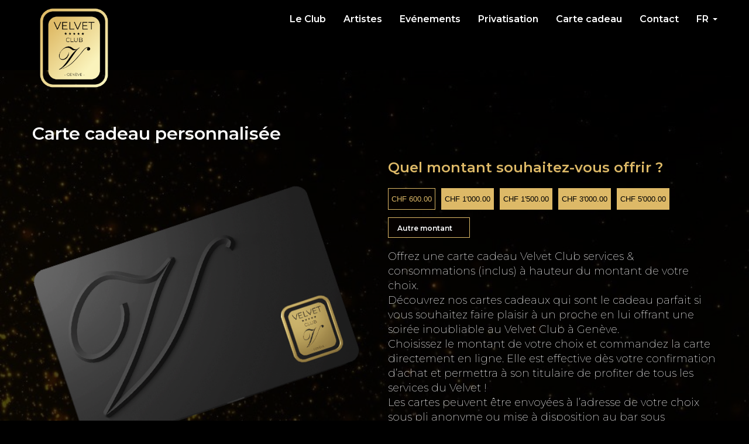

--- FILE ---
content_type: text/html; charset=UTF-8
request_url: https://www.velvet-club.swiss/produit/carte-cadeau-personnalisee/
body_size: 16601
content:
<!DOCTYPE html>
<!--[if (gte IE 9)|!(IE)]><!--><html lang="fr-FR" > <!--<![endif]-->

<head>
<meta charset="UTF-8">
<!--[if ie]><meta http-equiv='X-UA-Compatible' content="IE=edge,IE=9,IE=8,chrome=1" /><![endif]-->

<meta name="viewport" content="width=device-width, initial-scale=1.0, maximum-scale=1.0, user-scalable=no" />


        <!--noptimize-->
        <script type = "text/javascript">

            // 
            // Get screen dimensions, device pixel ration and set in a cookie.
            // 
            
                            var screen_width = Math.max( screen.width, screen.height );
            
            var devicePixelRatio = window.devicePixelRatio ? window.devicePixelRatio : 1;

            document.cookie = 'resolution=' + screen_width + ',' + devicePixelRatio + '; SameSite=Strict; path=/';

        </script> 
        <!--/noptimize--> <meta name='robots' content='index, follow, max-image-preview:large, max-snippet:-1, max-video-preview:-1' />
<link rel="alternate" hreflang="fr" href="https://www.velvet-club.swiss/produit/carte-cadeau-personnalisee/" />
<link rel="alternate" hreflang="en" href="https://www.velvet-club.swiss/en/produit/personalized-gift-card/" />

	<!-- This site is optimized with the Yoast SEO plugin v16.5 - https://yoast.com/wordpress/plugins/seo/ -->
	<title>Carte cadeau personnalisée - Velvet</title>
	<link rel="canonical" href="https://www.velvet-club.swiss/produit/carte-cadeau-personnalisee/" />
	<meta property="og:locale" content="fr_FR" />
	<meta property="og:type" content="article" />
	<meta property="og:title" content="Carte cadeau personnalisée - Velvet" />
	<meta property="og:description" content="Offrez une carte cadeau Velvet Club  Découvrez nos cartes cadeaux qui sont le cadeau parfait si vous souhaitez faire plaisir à un proche en lui offrant une soirée inoubliable au Velvet Club à Genève." />
	<meta property="og:url" content="https://www.velvet-club.swiss/produit/carte-cadeau-personnalisee/" />
	<meta property="og:site_name" content="Velvet" />
	<meta property="article:publisher" content="https://www.facebook.com/Velvet-club-geneve-1313397558727108" />
	<meta property="article:modified_time" content="2021-07-12T09:28:43+00:00" />
	<meta property="og:image" content="https://www.velvet-club.swiss/wp-content/uploads/2021/07/diagonale-web.png" />
	<meta property="og:image:width" content="476" />
	<meta property="og:image:height" content="473" />
	<meta name="twitter:card" content="summary_large_image" />
	<meta name="twitter:label1" content="Durée de lecture est." />
	<meta name="twitter:data1" content="1 minute" />
	<script type="application/ld+json" class="yoast-schema-graph">{"@context":"https://schema.org","@graph":[{"@type":"WebSite","@id":"https://www.velvet-club.swiss/#website","url":"https://www.velvet-club.swiss/","name":"Velvet","description":"Nightclub","potentialAction":[{"@type":"SearchAction","target":"https://www.velvet-club.swiss/?s={search_term_string}","query-input":"required name=search_term_string"}],"inLanguage":"fr-FR"},{"@type":"ImageObject","@id":"https://www.velvet-club.swiss/produit/carte-cadeau-personnalisee/#primaryimage","inLanguage":"fr-FR","url":"https://www.velvet-club.swiss/wp-content/uploads/2021/07/diagonale-web.png","contentUrl":"https://www.velvet-club.swiss/wp-content/uploads/2021/07/diagonale-web.png","width":476,"height":473},{"@type":"WebPage","@id":"https://www.velvet-club.swiss/produit/carte-cadeau-personnalisee/#webpage","url":"https://www.velvet-club.swiss/produit/carte-cadeau-personnalisee/","name":"Carte cadeau personnalis\u00e9e - Velvet","isPartOf":{"@id":"https://www.velvet-club.swiss/#website"},"primaryImageOfPage":{"@id":"https://www.velvet-club.swiss/produit/carte-cadeau-personnalisee/#primaryimage"},"datePublished":"2021-06-21T12:53:48+00:00","dateModified":"2021-07-12T09:28:43+00:00","breadcrumb":{"@id":"https://www.velvet-club.swiss/produit/carte-cadeau-personnalisee/#breadcrumb"},"inLanguage":"fr-FR","potentialAction":[{"@type":"ReadAction","target":["https://www.velvet-club.swiss/produit/carte-cadeau-personnalisee/"]}]},{"@type":"BreadcrumbList","@id":"https://www.velvet-club.swiss/produit/carte-cadeau-personnalisee/#breadcrumb","itemListElement":[{"@type":"ListItem","position":1,"name":"Home","item":"https://www.velvet-club.swiss/"},{"@type":"ListItem","position":2,"name":"Carte cadeau personnalis\u00e9e"}]}]}</script>
	<!-- / Yoast SEO plugin. -->


<link rel='dns-prefetch' href='//code.jquery.com' />
<link rel='dns-prefetch' href='//fonts.googleapis.com' />
<link rel='dns-prefetch' href='//s.w.org' />
<link rel='preconnect' href='https://fonts.gstatic.com' crossorigin />
<link rel="alternate" type="application/rss+xml" title="Velvet &raquo; Flux" href="https://www.velvet-club.swiss/feed/" />
<link rel="alternate" type="application/rss+xml" title="Velvet &raquo; Flux des commentaires" href="https://www.velvet-club.swiss/comments/feed/" />
		<script type="text/javascript">
			window._wpemojiSettings = {"baseUrl":"https:\/\/s.w.org\/images\/core\/emoji\/13.0.1\/72x72\/","ext":".png","svgUrl":"https:\/\/s.w.org\/images\/core\/emoji\/13.0.1\/svg\/","svgExt":".svg","source":{"concatemoji":"https:\/\/www.velvet-club.swiss\/wp-includes\/js\/wp-emoji-release.min.js?ver=5.7.2"}};
			!function(e,a,t){var n,r,o,i=a.createElement("canvas"),p=i.getContext&&i.getContext("2d");function s(e,t){var a=String.fromCharCode;p.clearRect(0,0,i.width,i.height),p.fillText(a.apply(this,e),0,0);e=i.toDataURL();return p.clearRect(0,0,i.width,i.height),p.fillText(a.apply(this,t),0,0),e===i.toDataURL()}function c(e){var t=a.createElement("script");t.src=e,t.defer=t.type="text/javascript",a.getElementsByTagName("head")[0].appendChild(t)}for(o=Array("flag","emoji"),t.supports={everything:!0,everythingExceptFlag:!0},r=0;r<o.length;r++)t.supports[o[r]]=function(e){if(!p||!p.fillText)return!1;switch(p.textBaseline="top",p.font="600 32px Arial",e){case"flag":return s([127987,65039,8205,9895,65039],[127987,65039,8203,9895,65039])?!1:!s([55356,56826,55356,56819],[55356,56826,8203,55356,56819])&&!s([55356,57332,56128,56423,56128,56418,56128,56421,56128,56430,56128,56423,56128,56447],[55356,57332,8203,56128,56423,8203,56128,56418,8203,56128,56421,8203,56128,56430,8203,56128,56423,8203,56128,56447]);case"emoji":return!s([55357,56424,8205,55356,57212],[55357,56424,8203,55356,57212])}return!1}(o[r]),t.supports.everything=t.supports.everything&&t.supports[o[r]],"flag"!==o[r]&&(t.supports.everythingExceptFlag=t.supports.everythingExceptFlag&&t.supports[o[r]]);t.supports.everythingExceptFlag=t.supports.everythingExceptFlag&&!t.supports.flag,t.DOMReady=!1,t.readyCallback=function(){t.DOMReady=!0},t.supports.everything||(n=function(){t.readyCallback()},a.addEventListener?(a.addEventListener("DOMContentLoaded",n,!1),e.addEventListener("load",n,!1)):(e.attachEvent("onload",n),a.attachEvent("onreadystatechange",function(){"complete"===a.readyState&&t.readyCallback()})),(n=t.source||{}).concatemoji?c(n.concatemoji):n.wpemoji&&n.twemoji&&(c(n.twemoji),c(n.wpemoji)))}(window,document,window._wpemojiSettings);
		</script>
		<style type="text/css">
img.wp-smiley,
img.emoji {
	display: inline !important;
	border: none !important;
	box-shadow: none !important;
	height: 1em !important;
	width: 1em !important;
	margin: 0 .07em !important;
	vertical-align: -0.1em !important;
	background: none !important;
	padding: 0 !important;
}
</style>
	<link rel='stylesheet' id='wp-block-library-css'  href='https://www.velvet-club.swiss/wp-includes/css/dist/block-library/style.min.css?ver=5.7.2' type='text/css' media='all' />
<link rel='stylesheet' id='wc-block-vendors-style-css'  href='https://www.velvet-club.swiss/wp-content/plugins/woocommerce/packages/woocommerce-blocks/build/vendors-style.css?ver=5.1.0' type='text/css' media='all' />
<link rel='stylesheet' id='wc-block-style-css'  href='https://www.velvet-club.swiss/wp-content/plugins/woocommerce/packages/woocommerce-blocks/build/style.css?ver=5.1.0' type='text/css' media='all' />
<link rel='stylesheet' id='contact-form-7-css'  href='https://www.velvet-club.swiss/wp-content/plugins/contact-form-7/includes/css/styles.css?ver=5.4.1' type='text/css' media='all' />
<link rel='stylesheet' id='rs-plugin-settings-css'  href='https://www.velvet-club.swiss/wp-content/plugins/revslider/public/assets/css/settings.css?ver=5.4.8.3' type='text/css' media='all' />
<style id='rs-plugin-settings-inline-css' type='text/css'>
#rs-demo-id {}
</style>
<link rel='stylesheet' id='photoswipe-css'  href='https://www.velvet-club.swiss/wp-content/plugins/woocommerce/assets/css/photoswipe/photoswipe.min.css?ver=5.4.4' type='text/css' media='all' />
<link rel='stylesheet' id='photoswipe-default-skin-css'  href='https://www.velvet-club.swiss/wp-content/plugins/woocommerce/assets/css/photoswipe/default-skin/default-skin.min.css?ver=5.4.4' type='text/css' media='all' />
<link rel='stylesheet' id='woocommerce-layout-css'  href='https://www.velvet-club.swiss/wp-content/plugins/woocommerce/assets/css/woocommerce-layout.css?ver=5.4.4' type='text/css' media='all' />
<link rel='stylesheet' id='woocommerce-smallscreen-css'  href='https://www.velvet-club.swiss/wp-content/plugins/woocommerce/assets/css/woocommerce-smallscreen.css?ver=5.4.4' type='text/css' media='only screen and (max-width: 768px)' />
<link rel='stylesheet' id='woocommerce-general-css'  href='https://www.velvet-club.swiss/wp-content/plugins/woocommerce/assets/css/woocommerce.css?ver=5.4.4' type='text/css' media='all' />
<style id='woocommerce-inline-inline-css' type='text/css'>
.woocommerce form .form-row .required { visibility: visible; }
</style>
<link rel='stylesheet' id='wpml-legacy-horizontal-list-0-css'  href='//www.velvet-club.swiss/wp-content/plugins/sitepress-multilingual-cms/templates/language-switchers/legacy-list-horizontal/style.min.css?ver=1' type='text/css' media='all' />
<link rel='stylesheet' id='wpml-menu-item-0-css'  href='//www.velvet-club.swiss/wp-content/plugins/sitepress-multilingual-cms/templates/language-switchers/menu-item/style.min.css?ver=1' type='text/css' media='all' />
<link rel='stylesheet' id='ywgc-frontend-css'  href='https://www.velvet-club.swiss/wp-content/plugins/yith-woocommerce-gift-cards-premium/assets/css/ywgc-frontend.css?ver=3.3.8' type='text/css' media='all' />
<style id='ywgc-frontend-inline-css' type='text/css'>

                    #give-as-present {
                        background-color: #ffffff;
                        color:rgb(221,185,103);
                    }
                    #give-as-present:hover {
                        background-color:#ffffff;
                        color:rgb(15,2,1);
                    }
                    #ywgc-cancel-gift-card {
                        background-color:#ffffff;
                        color:rgb(221,185,103);
                    }
                    #ywgc-cancel-gift-card:hover {
                        background-color:#ffffff;
                        color:rgb(15,2,1);
                    }

                    
                    .ywgc_apply_gift_card_button{
                        background-color:#448a85 !important;
                        color:#ffffff!important;
                    }
                    .ywgc_apply_gift_card_button:hover{
                        background-color:#4ac4aa!important;
                        color:#ffffff!important;
                    }
                    
                    .ywgc_enter_code{
                        background-color:#ffffff;
                        color:#000000;
                    }
                    .ywgc_enter_code:hover{
                        background-color:#ffffff;
                        color: #000000;
                    }
                    
                    .gift-cards-list button{
                        border: 1px solid #000000;
                    }
                    .selected_image_parent{
                        border: 2px dashed #000000 !important;
                    }
                    .ywgc-preset-image.selected_image_parent:after{
                        background-color: #000000;
                    }
                    .ywgc-predefined-amount-button.selected_button{
                        background-color: #000000;
                    }
                    .ywgc-on-sale-text{
                        color:#000000;
                    }
                    .ywgc-choose-image.ywgc-choose-template:hover{
                        background: rgba(0, 0, 0, 0.9);
                    }
                    .ywgc-choose-image.ywgc-choose-template{
                        background: rgba(0, 0, 0, 0.8);
                    }
                    .ywgc-form-preview-separator{
                        background-color: #000000;
                    }
                    .ywgc-form-preview-amount{
                        color: #000000;
                    }
                    #ywgc-manual-amount{
                        border: 1px solid #000000;
                    }
                    .ywgc-template-categories a:hover,
                    .ywgc-template-categories a.ywgc-category-selected{
                        color: #000000;
                    }
                    .ywgc-design-list-modal .ywgc-preset-image:before {
                        background-color: #000000;
                    }
                    .ywgc-manual-amount {
                        height: 2.6em !important;
                     }

           
</style>
<link rel='stylesheet' id='jquery-ui-css-css'  href='//code.jquery.com/ui/1.11.4/themes/smoothness/jquery-ui.min.css?ver=5.7.2' type='text/css' media='all' />
<link rel='stylesheet' id='ywgc_popup_style_css-css'  href='https://www.velvet-club.swiss/wp-content/plugins/yith-woocommerce-gift-cards-premium/assets/css/ywgc-popup-style.css?ver=3.3.8' type='text/css' media='all' />
<link rel='stylesheet' id='dugem-plugin-css'  href='https://www.velvet-club.swiss/wp-content/themes/dugem/css/plugin.css' type='text/css' media='all' />
<link rel='stylesheet' id='dugem-style-css'  href='https://www.velvet-club.swiss/wp-content/themes/dugem/style.css?ver=5.7.2' type='text/css' media='all' />
<link rel='stylesheet' id='dugem-font-css'  href='https://www.velvet-club.swiss/wp-content/themes/dugem/css/font.css' type='text/css' media='all' />
<link rel='stylesheet' id='dugem-responsive-css'  href='https://www.velvet-club.swiss/wp-content/themes/dugem/css/responsive.css' type='text/css' media='all' />
<link rel='stylesheet' id='dugem-custom-style-css'  href='https://www.velvet-club.swiss/wp-content/themes/dugem/css/custom-style.css?ver=5.7.2' type='text/css' media='all' />
<style id='dugem-custom-style-inline-css' type='text/css'>

	

	/* theme options */
	.bordered{
	  background-color: #111111;
	}

	/* container */
	#header .container{
	  width: 1170px;
	}
	#content .container{
	  width: 1170px;
	}
	#footer .container{
	  width: 1170px;
	}
	#status {
		background-size: 150px 173px;
	}
	.bordered-main-wrap {
		padding-left: 0px;
		padding-right: 0px;
	}

	@media only screen and (max-width: 768px) {
		header#header.inner-head-wrap.header-expanded, header#header.inner-head-wrap.header-expanded .main-menu ul li{
			background-color: #0B0B0B;
		}
		header#header.inner-head-wrap.header-expanded.alt-head, header#header.inner-head-wrap.header-expanded.alt-head .main-menu ul li {
			background-color: #000000;
		}
	}

	#status {
		background-image: url(https://www.velvet-club.swiss/wp-content/uploads/2019/09/Logo_VELVET_20180906_01.png);
	}

	/* header area contents */
	#header .logo-image, #header .logo-title {
		padding-top: 10px;
		padding-bottom: 0px;
	}

	header#header .container {
		width: 90%;
		;
	}
	header#header.inner-head-wrap {
		padding-top: 5px;
		padding-bottom: 5px;
		padding-right: 0px;
		padding-left: 0px;
		-webkit-transition: all 0.5s ease 0s;
		-moz-transition: all 0.5s ease 0s;
		transition: all 0.5s ease 0s;

		background-color: transparent;
		background-repeat: no-repeat;
		background-attachment: inherit;
		background-position: center center;
		background-size: inherit;
		background-image: none;
	}
	.sticky-header-wrap.scrolled header#header.inner-head-wrap {
		padding-top: 30px;
		padding-bottom: 30px;
		padding-right: 0px;
		padding-left: 0px;
		-moz-transition: all 0.6s ease 0s;
		-ms-transition: all 0.6s ease 0s;
		-o-transition: all 0.6s ease 0s;
		transition: all 0.6s ease 0s;
	}
	.sticky-header-wrap.scrolled {
		background-color: #050100;
		-moz-transition: all 0.6s ease 0s;
		-ms-transition: all 0.6s ease 0s;
		-o-transition: all 0.6s ease 0s;
		transition: all 0.6s ease 0s;
	}
	.sticky-header-wrap.scrolled a, .sticky-header-wrap.scrolled i {
		color: #FFFFFF !important;
		-moz-transition: all 0.6s ease 0s;
		-ms-transition: all 0.6s ease 0s;
		-o-transition: all 0.6s ease 0s;
		transition: all 0.6s ease 0s;
	}
	#header.alt-head #showMenu span {
		background-color: #FFFFFF;
	}

	.fl.vertical.header_left_nofloat {
		margin-top: 0px;
		margin-bottom: 0px;
	}

	.fr.vertical.header_right_nofloat {
		padding-top: 0px;
		padding-bottom: 0px;
		border-top: 1px solid #efefef;
		border-bottom: 1px solid #efefef;
	}

	.fl.horizontal .head-item {
		margin-left: 0px;
		margin-right: 0px;
	}

	.fr .head-item {
		padding-top: 0px !important;
		padding-bottom: 0px !important;
	}
	.fr.horizontal .head-item {
		margin-left: 0px;
		margin-right: 20px;
	}
	
	@media only screen and (max-width: 768px) {
		header#header.inner-head-wrap {
			padding-left: 20px;
			padding-right: 20px;
		}
		header#header .logo.head-item {
			margin-top: 0px;
			margin-bottom: 0px;
		}
		.header-style-1 .fr .head-item.search-wrap, header#header .main-menu-btn {
			margin-top: 0px !important;
			margin-bottom: 0px !important;
		}
	}

	/* footer area content */
	#footer .container {
		width: 1170px;
	}
	#footer .footer-wrap {
		padding-top: 0px;
		padding-bottom: 0px;
	}
	#footer {
		background-color: #050100;
		background-repeat: no-repeat;
		background-attachment: inherit;
		background-position: center center;
		background-size: inherit;
		background-image: none;
	}
	.foot-col.item-col-1 .foot-col-item {
		margin-top: 20px;
		margin-left: 5px;
		margin-bottom: 20px;
		margin-right: 5px;
	}
	.foot-col.item-col-2 .foot-col-item {
		margin-top: 0;
		margin-left: 0;
		margin-bottom: 0;
		margin-right: 0;
	}
	.foot-col.item-col-3 .foot-col-item {
		margin-top: 0;
		margin-left: 0;
		margin-bottom: 0;
		margin-right: 0;
	}
	.foot-col.item-col-4 .foot-col-item {
		margin-top: 0;
		margin-left: 0;
		margin-bottom: 0;
		margin-right: 0;
	}

	/*fonts*/
	body, body p {
		font-family: Montserrat;
		font-weight: 200;
		text-align: inherit;
		font-size: 18px;
		line-height: 25.6px;
		word-spacing: 0px;
		letter-spacing: 0px;
	}
	h1, h2, h3, h4, h5, h6 {
		font-family: Montserrat;
		font-weight: 600;
		text-align: inherit;
	}

	.meta.meta-comments .comments {
		font-family: Montserrat;
	}

	h1 {
		text-align: inherit;
		font-size: 30px;
		line-height: 47.25px;
		word-spacing: 0px;
		letter-spacing: 0px;
	}
	h2 {
		text-align: inherit;
		font-size: 36px;
		line-height: 45px;
		word-spacing: 0;
		letter-spacing: 0;
	}
	h3 {
		text-align: inherit;
		font-size: 24px;
		line-height: 30px;
		word-spacing: 0;
		letter-spacing: 0;
	}
	h4 {
		text-align: inherit;
		font-size: 18px;
		line-height: 23.4px;
		word-spacing: 0;
		letter-spacing: 0;
	}
	h5 {
		text-align: inherit;
		font-size: 16px;
		line-height: 22px;
		word-spacing: 0;
		letter-spacing: 0;
	}
	h6 {
		text-align: inherit;
		font-size: 14px;
		line-height: 19.6px;
		word-spacing: 0;
		letter-spacing: 0;
	}

	@media only screen and (max-width: 768px) {
		#main-wrapper #header #primary-menu li a {
			font-weight: 700;
			text-align: center;
			font-size: 16px;
			line-height: 25.6px;
			word-spacing: 0px;
			letter-spacing: 0px;
		}
	}
	



	/* HEADER SECTION
	================================================================ */

	/* Header Styling --- */

	.header-style-1-wrap .main-menu ul.sm-clean>li>a, .header-style-1-wrap .main-menu ul.sm-clean>li>a:active, .header-style-1-wrap .search-wrap #btn-search i, .header-style-1-wrap .main-menu ul.sm-clean>li.current-menu-item>a, .header-style-1-wrap .main-menu ul.sm-clean>li>a:hover{
		color: #ffffff;
	}
	.sm-clean a span.sub-arrow{
		border-top-color: #ffffff;
	}
	.header-style-1-wrap .main-menu ul.sm-clean>li>a:hover, .header-style-1-wrap .menu__item:hover .menu__link{
		color: #999999;
	}
	.header-style-1-wrap .main-menu ul.sm-clean>li>a::before, .header-style-1-wrap .main-menu ul.sm-clean>li.current-menu-item>a::before,
	.header-style-1-wrap .main-menu ul.sm-clean>li>a::after, .header-style-1-wrap .main-menu ul.sm-clean>li.current-menu-item>a::after,
	.header-style-1-wrap .main-menu ul.sm-clean>li::before,
	.header-style-1-wrap .main-menu ul.sm-clean>li::after{
		background-color: #ddb967;
		border-color: #ddb967;
	}
	.header-style-1-wrap ul.sm-clean ul{
		background-color: #111111;
	}
	.header-style-1-wrap ul.sm-clean ul li a, .header-style-1-wrap .menu__item:hover > ul .menu__link{
		color: #ffffff;
	}
	.header-style-1 .btn--search-close{
		color: #ffffff;
	}
	.header-style-1 .search__info{
		color: #ffffff;
	}
	.header-style-1 .search__suggestion h4{
		color: #ffffff;
	}
	.header-style-1 .search__suggestion h4::before{
		background-color: #ffffff;
	}
	.header-style-1 .search__suggestion p{
		color: #ffffff;
	}
	.header-style-1 .search__input{
		color: #ffffff;
	}
	#header .header-info-url a{
		background-color: #ddb967;
	}
	#header .header-info-url a:hover{
		background-color: #c9a950;
	}
	#header .header-info-url a{
		color: #ffffff;
	}
	#header .header-info-url a:hover{
		color: #ffffff;
	}
	#header .head-info-text span{
		color: #000000;
	}
	.header-style-1-wrap .info-wrap i{
		color: #ddb967;
	}


	/* Header Alternative Styling --- */

	body .alt-head .main-menu ul.sm-clean>li>a:hover,
	.header-style-1-wrap.alt-head .main-menu ul.sm-clean>li>a:hover, 
	.header-style-1-wrap.alt-head .menu__item:hover .menu__link{
		color: #dddddd;
	}
	body .alt-head .main-menu ul.sm-clean>li>a::before, body .alt-head .main-menu ul.sm-clean>li.current-menu-item>a::before{
		background-color: #ffffff;
	}
	#header.alt-head .header-info-url a{
		background-color: #ddb967;
	}
	#header.alt-head .header-info-url a:hover{
		background-color: #c1a043;
	}
	#header.alt-head .header-info-url a{
		color: #ffffff;
	}
	#header.alt-head .header-info-url a:hover{
		color: #ffffff;
	}
	#header.alt-head .head-info-text span{
		color: #ffffff;
	}
	#header.alt-head .info-wrap i{
		color: #ddb967;
	}

	

	/* CONTENT SECTION
	================================================================ */

	/* Blog --- */

	.loop-post-head .meta-info .date a, .single-post-head .meta-info .date a, .loop-post-head .meta-info .date span, .single-post-head .meta-info .date span, .loop-post-head .the-post-head .meta-info .span-head:after, .single-post-head .the-post-head .meta-info .span-head:after, .loop-post-head .meta-info .author span, .single-post-head .meta-info .author span, .loop-post-head .meta-info .vcard a, .single-post-head .meta-info .vcard a, .single-post-head .category-text, .single-post-head .meta-info .span-head:after, .the-post-head .meta-info .span-head:after{
		color: #ffffff;
	}
	.post-content .date a:hover, .loop-post-head .meta-info .date span:hover, .single-post-head .meta-info .date span:hover, .post-content .meta-info .vcard a:hover{
		color: #ffd700;
	}
	.the-post-head .standard-post-categories a:hover{
		background-color: #ddb967;
	}
	.the-post-head .standard-post-categories a{
		color: #ffffff;
	}
	.the-post-head .standard-post-categories a:hover{
		color: #fafafa;
	}
	.post-content h2.post-title a, .post-content h1.post-title a{
		color: #ffffff;
	}
	.post-content h2.post-title a:hover, .post-content h1.post-title a:hover{
		color: #ddb967;
	}
	.post-content .post-text p, .comment-content p{
		color: #aaaaaa;
	}
	.navigation-paging .post-navigation a{
		color: #ffffff;
	}
	.navigation-paging .post-navigation a:hover{
		color: #ffffff;
	}
	.navigation-paging .post-navigation a{
		border-color: #ffd700;
	}
	.navigation-paging .post-navigation a:hover{
		border-color: #ddb967;
	}
	.navigation-paging .post-navigation a{
		background-color: #0b0b0b;
	}
	.navigation-paging .post-navigation a:hover{
		background-color: #ddb967;
	}
	.main-blog-loop .blog-item{
		border-color: #111111;
	}


	/* Single Blog --- */

	.single-post-head .post-title, .blog-single .post-author .author-name a, .related-title h4 a{
		color: #ffffff;
	}
	.single-post-head .post-title:hover, .blog-single .post-author .author-name a:hover, .related-title h4 a:hover{
		color: #ddb967;
	}
	.blog-single .post-content .post-text p, .comment-content p, .author-desc{
		color: #aaaaaa;
	}
	.blog-single .post-content .post-text blockquote p{
		color: #ffffff;
	}
	.post-text blockquote::after{
		color: #ddb967;
	}
	.blog-single .tag-wrapper a{
		color: #ffffff;
	}
	.blog-single .tag-wrapper a:hover{
		color: #ffffff;
	}
	.blog-single .tag-wrapper a{
		background-color: #111111;
	}
	.blog-single .tag-wrapper a:hover{
		background-color: #ddb967;
	}
	.meta-content-bottom, .comments-area, .next-prev-post, .blog-single .post-author{
		background-color: #0b0b0b;
	}
	.blog-single .post-author{
		border-top-color: #dddddd;
	}
	.meta-content-bottom .meta-title{
		color: #ffffff;
	}
	.author-meta a, .meta-content-bottom .date-meta{
		color: #ffffff;
	}
	.author-meta a:hover{
		color: #ddb967;
	}
	.blog-single .next-prev-post .inner-nav, .comments-area, textarea, .blog-single .post-author .author-wrap{
		border-color: #222222;
	}
	.blog-single .next-prev-post .inner-nav{
		background-color: #0b0b0b;
	}
	.blog-single .next-prev-post .prev-post a:hover > .the-nav-title, .blog-single .next-prev-post span.the-nav-link{
		color: #ddb967;
	}
	.blog-single .next-prev-post .prev-post a > .the-nav-title, .blog-single .next-prev-post span{
		color: #ffffff;
	}
	.comment-respond h3.comment-reply-title, .comments-title h3, .related-content h3{
		color: #ffffff;
	}
	.comment-respond form p.logged-in-as a, .comment-respond form p.logged-in-as, .comment-action a{
		color: #999999;
	}
	.comment-respond form p.logged-in-as a:hover, .comment-action a:hover{
		color: #ffffff;
	}
	.comment-respond form p.form-submit input, .contact-form-style-1 .wpcf7-submit, .contact-form-style-2 .wpcf7-submit{
		background-color: #0b0b0b;
	}
	.comment-respond form p.form-submit input:hover, .contact-form-style-1 .wpcf7-submit:hover, .contact-form-style-2 .wpcf7-submit:hover{
		background-color: #ddb967;
	}
	.comment-respond form p.form-submit input, .contact-form-style-1 .wpcf7-submit, .contact-form-style-2 .wpcf7-submit{
		color: #ffffff;
	}
	.archive .post-navigation .btn, .search-page .post-navigation .btn{
		color: #ffffff;
	}


	/* Single Event --- */

	.event-content-wrap .category-event li{
		border-color: #ff2c55;
	}
	.event-content-wrap .category-event li:hover{
		background-color: #ff2c55;
	}
	.event-content-wrap .category-event li{
		color: #ffffff;
	}
	.event-content-wrap .category-event li:hover{
		color: #ffffff;
	}
	.event-content-wrap .page-title h2{
		color: #ffffff;
	}
	.event-content-wrap .event-date:before{
		background-color: #ff2c55;
	}
	.event-content-wrap .event-date{
		color: #ff2c55;
	}
	.event-content p{
		color: #aaaaaa;
	}
	.event-detail-table .tab-title{
		color: #aaaaaa;
	}
	.event-detail-table .tab-content.italic{
		color: #ffffff;
	}
	.event-detail-table .artist{
		color: #ff2c55;
	}
	.event-ticket{
		color: #ffffff;
	}
	.event-ticket span{
		color: #ffffff;
	}
	.event-ticket a{
		background-color: #ff2c55;
	}
	.event-ticket a:hover{
		background-color: #f3103c;
	}
	.event-ticket a{
		color: #ffffff;
	}
	.event-ticket a:hover{
		color: #ffffff;
	}
	.countdown-title h2{
		color: #ffffff;
	}
	.event-counter .counter h3{
		color: #ffffff;
	}
	.event-counter .counter:after{
		color: #ffffff;
	}
	.event-counter .counter span{
		color: #ff2c55;
	}
	.event-related-content h3{
		color: #ffffff;
	}
	.event-related-content .event-date{
		color: #ff2c55;
	}
	.related-title h4 a{
		color: #ffffff;
	}
	.related-title h4 a:hover{
		color: #aaaaaa;
	}


	/* Sidebar & Widget --- */

	.sidebar .widget.widget_search button i{
		color: #ffffff;
	}
	.sidebar .widget.widget_search input, .sidebar .widget.widget_search input::placeholder{
		color: #ffffff;
	}
	.sidebar .widget h4.widget-title{
		color: #ffffff;
	}
	.sidebar .widget h4.widget-title:after{
		color: #ddb967;
	}
	.sidebar #recent-posts-2 ul li a, .sidebar .widget .recent-news .post-content h5 a, .sidebar #recent-comments-2 ul li a, li.recentcomments, .sidebar #archives-2 ul li a, .sidebar #categories-2 ul li a, .sidebar #meta-2 ul li a, .latest-post-wrap h5 a, .latest-post-wrap .post-content h5{
		color: #ffffff;
	}
	.sidebar #recent-posts-2 ul li a:hover, .sidebar .widget .recent-news .post-content h5 a:hover, .sidebar #recent-comments-2 ul li a:hover, li.recentcomments:hover, .sidebar #archives-2 ul li a:hover, .sidebar #categories-2 ul li a:hover, .sidebar #meta-2 ul li a:hover, .latest-post-wrap h5 a:hover, .latest-post-wrap .post-content h5:hover{
		color: #ddb967;
	}
	.widget.widget_dugem_news .nav-tabs li.active, .widget.widget_dugem_news .post-item:before{
		background-color: #0b0b0b;
	}
	.widget.widget_dugem_news .nav-tabs li.active a, .widget.widget_dugem_news .post-item:before{
		color: #ffffff;
	}
	.widget.widget_dugem_news .nav-tabs li{
		background-color: #ffffff;
	}
	.widget.widget_dugem_news .nav-tabs li a{
		color: #555555;
	}
	.widget.widget_dugem_news .nav-tabs li a:hover{
		color: #999999;
	}
	.widget.widget_dugem_news .nav-tabs{
		border-bottom-color: #0b0b0b;
	}


	/* Contact --- */

	.contact-form-style-3 input, .contact-form-style-3 textarea{
		border-bottom-color: #aaaaaa;
		border-left-color: #aaaaaa;
	}
	.contact-form-style-3 input:hover, .contact-form-style-3 input:focus, .contact-form-style-3 textarea:hover, .contact-form-style-3 textarea:focus{
		border-bottom-color: #ddb967;
		border-left-color: #ddb967;
	}
	.contact-form-style-3 input{
		color: #ffffff;
	}
	.contact-form-style-3 input.wpcf7-submit{
		background-color: #0b0b0b;
	}
	.contact-form-style-3 input.wpcf7-submit{
		color: #ffffff;
	}
	.contact-form-style-3 input.wpcf7-submit:hover{
		background-color: #ddb967;
	}
	.contact-form-style-3 input.wpcf7-submit:hover{
		color: #ffffff;
	}
	.contact-form-style-3 input.wpcf7-submit{
		border-color: #ddb967;
	}
	.contact-form-style-3 input.wpcf7-submit{
		border-color: #ddb967;
	}



	/* FOOTER SECTION
	================================================================ */

	/* Footer --- */

	.copyright-text, .footer-text-area, #footer.no-redux p, #footer.no-redux a, .foot-text{
		color: #ffffff;
	}
	.copyright-text a, .footer-menu li a{
		color: #ffffff;
	}
	.copyright-text a:hover, .footer-menu li a:hover{
		color: #666666;
	}
	.footer-bottom .social-footer ul li a{
		color: #ffffff;
	}
	.footer-bottom .social-footer ul li a:hover{
		color: #666666;
	}
	.footer-widget-wrapper{
		background-color: #111111;
	}
	.footer-widget .widget-footer h4.widget-title{
		color: #ffffff;
	}
	.footer-widget .widget-footer h4.widget-title:after{
		background-color: #ddb967;
	}
	.footer-widget .widget-footer .latest-post-widget a, .latest-post-wrap h5, .footer-widget .widget_nav_menu ul li a, .footer-widget .widget-footer a, .footer-widget .meta-latest-news span, .footer-widget .meta-latest-news a, .footer-widget .meta-latest-news a span, .footer-widget .date span, .footer-widget .date a{
		color: #ffffff;
	}
	.footer-widget .widget-footer .latest-post-widget a:hover, .footer-widget .widget_nav_menu ul li a:hover, .footer-widget .widget-footer a:hover, .meta-latest-news a:hover, .meta-latest-news a:hover span, .footer-widget .date a:hover{
		color: #666666;
	}
	.footer-widget .textwidget{
		color: #ffffff;
	}
	.latest-post-wrap .post-content, .footer-widget .widget_nav_menu ul li a:before, .latest-post-wrap .post-content, .footer-widget .widget_nav_menu ul li a:before{
		border-bottom-color: #333333;
	}
	#footer .widget-footer.widget_search input{
		border-color: #ddb967;
	}
	#footer .widget-footer.widget_search button{
		background-color: #ddb967;
	}
	#footer .widget-footer.widget_search input{
		color: #ffffff;
	}

	
	
</style>
<link rel="preload" as="style" href="https://fonts.googleapis.com/css?family=Montserrat:600,200&#038;display=swap&#038;ver=1761124755" /><link rel="stylesheet" href="https://fonts.googleapis.com/css?family=Montserrat:600,200&#038;display=swap&#038;ver=1761124755" media="print" onload="this.media='all'"><noscript><link rel="stylesheet" href="https://fonts.googleapis.com/css?family=Montserrat:600,200&#038;display=swap&#038;ver=1761124755" /></noscript><script type='text/javascript' src='https://www.velvet-club.swiss/wp-includes/js/jquery/jquery.min.js?ver=3.5.1' id='jquery-core-js'></script>
<script type='text/javascript' src='https://www.velvet-club.swiss/wp-includes/js/jquery/jquery-migrate.min.js?ver=3.3.2' id='jquery-migrate-js'></script>
<script type='text/javascript' src='https://www.velvet-club.swiss/wp-content/plugins/sitepress-multilingual-cms/res/js/jquery.cookie.js?ver=4.4.10' id='jquery.cookie-js'></script>
<script type='text/javascript' id='wpml-cookie-js-extra'>
/* <![CDATA[ */
var wpml_cookies = {"wp-wpml_current_language":{"value":"fr","expires":1,"path":"\/"}};
var wpml_cookies = {"wp-wpml_current_language":{"value":"fr","expires":1,"path":"\/"}};
/* ]]> */
</script>
<script type='text/javascript' src='https://www.velvet-club.swiss/wp-content/plugins/sitepress-multilingual-cms/res/js/cookies/language-cookie.js?ver=4.4.10' id='wpml-cookie-js'></script>
<script type='text/javascript' src='https://www.velvet-club.swiss/wp-includes/js/imagesloaded.min.js?ver=4.1.4' id='imagesloaded-js'></script>
<script type='text/javascript' src='https://www.velvet-club.swiss/wp-includes/js/masonry.min.js?ver=4.2.2' id='masonry-js'></script>
<script type='text/javascript' src='https://www.velvet-club.swiss/wp-content/plugins/dugem-extra/inc/js/dugem-instafeed.min.js?ver=1' id='dugem-instafeed-js-js'></script>
<script type='text/javascript' src='https://www.velvet-club.swiss/wp-content/plugins/revslider/public/assets/js/jquery.themepunch.tools.min.js?ver=5.4.8.3' id='tp-tools-js'></script>
<script type='text/javascript' src='https://www.velvet-club.swiss/wp-content/plugins/revslider/public/assets/js/jquery.themepunch.revolution.min.js?ver=5.4.8.3' id='revmin-js'></script>
<script type='text/javascript' src='https://www.velvet-club.swiss/wp-content/themes/dugem/js/modernizr.js?ver=5.7.2' id='modernizr-js'></script>
<script type='text/javascript' src='https://www.velvet-club.swiss/wp-content/themes/dugem/js/respond.js?ver=5.7.2' id='respond-js'></script>
<script type='text/javascript' src='https://www.velvet-club.swiss/wp-content/themes/dugem/js/classie.js?ver=5.7.2' id='classie-js'></script>
<link rel="https://api.w.org/" href="https://www.velvet-club.swiss/wp-json/" /><link rel="alternate" type="application/json" href="https://www.velvet-club.swiss/wp-json/wp/v2/product/1220" /><link rel="EditURI" type="application/rsd+xml" title="RSD" href="https://www.velvet-club.swiss/xmlrpc.php?rsd" />
<link rel="wlwmanifest" type="application/wlwmanifest+xml" href="https://www.velvet-club.swiss/wp-includes/wlwmanifest.xml" /> 
<meta name="generator" content="WordPress 5.7.2" />
<meta name="generator" content="WooCommerce 5.4.4" />
<link rel='shortlink' href='https://www.velvet-club.swiss/?p=1220' />
<link rel="alternate" type="application/json+oembed" href="https://www.velvet-club.swiss/wp-json/oembed/1.0/embed?url=https%3A%2F%2Fwww.velvet-club.swiss%2Fproduit%2Fcarte-cadeau-personnalisee%2F" />
<link rel="alternate" type="text/xml+oembed" href="https://www.velvet-club.swiss/wp-json/oembed/1.0/embed?url=https%3A%2F%2Fwww.velvet-club.swiss%2Fproduit%2Fcarte-cadeau-personnalisee%2F&#038;format=xml" />
<meta name="generator" content="WPML ver:4.4.10 stt:1,4;" />
<meta name="framework" content="Redux 4.1.26" /><script src="https://cdn.jsdelivr.net/npm/@fortawesome/fontawesome-free@5.10.2/js/fontawesome.min.js"></script>
<link rel="stylesheet" href="https://cdn.jsdelivr.net/npm/@fortawesome/fontawesome-free@5.10.2/css/all.min.css">
<meta property="og:image" content="https://www.velvet-club.swiss/wp-content/uploads/2019/10/Logo_velvet_black_background.png" />
<!-- Global site tag (gtag.js) - Google Analytics -->
<script async src="https://www.googletagmanager.com/gtag/js?id=UA-150816417-1"></script>
<script>
  window.dataLayer = window.dataLayer || [];
  function gtag(){dataLayer.push(arguments);}
  gtag('js', new Date());

  gtag('config', 'UA-150816417-1');
</script>		<script>
			document.documentElement.className = document.documentElement.className.replace( 'no-js', 'js' );
		</script>
				<style>
			.no-js img.lazyload { display: none; }
			figure.wp-block-image img.lazyloading { min-width: 150px; }
							.lazyload, .lazyloading { opacity: 0; }
				.lazyloaded {
					opacity: 1;
					transition: opacity 200ms;
					transition-delay: 0ms;
				}
					</style>
			<noscript><style>.woocommerce-product-gallery{ opacity: 1 !important; }</style></noscript>
	<style type="text/css" id="custom-background-css">
body.custom-background { background-color: #000000; }
</style>
	<meta name="generator" content="Powered by Slider Revolution 5.4.8.3 - responsive, Mobile-Friendly Slider Plugin for WordPress with comfortable drag and drop interface." />
<link rel="icon" href="https://www.velvet-club.swiss/wp-content/uploads/2019/09/cropped-Fav-32x32.png" sizes="32x32" />
<link rel="icon" href="https://www.velvet-club.swiss/wp-content/uploads/2019/09/cropped-Fav-192x192.png" sizes="192x192" />
<link rel="apple-touch-icon" href="https://www.velvet-club.swiss/wp-content/uploads/2019/09/cropped-Fav-180x180.png" />
<meta name="msapplication-TileImage" content="https://www.velvet-club.swiss/wp-content/uploads/2019/09/cropped-Fav-270x270.png" />
<script type="text/javascript">function setREVStartSize(e){									
						try{ e.c=jQuery(e.c);var i=jQuery(window).width(),t=9999,r=0,n=0,l=0,f=0,s=0,h=0;
							if(e.responsiveLevels&&(jQuery.each(e.responsiveLevels,function(e,f){f>i&&(t=r=f,l=e),i>f&&f>r&&(r=f,n=e)}),t>r&&(l=n)),f=e.gridheight[l]||e.gridheight[0]||e.gridheight,s=e.gridwidth[l]||e.gridwidth[0]||e.gridwidth,h=i/s,h=h>1?1:h,f=Math.round(h*f),"fullscreen"==e.sliderLayout){var u=(e.c.width(),jQuery(window).height());if(void 0!=e.fullScreenOffsetContainer){var c=e.fullScreenOffsetContainer.split(",");if (c) jQuery.each(c,function(e,i){u=jQuery(i).length>0?u-jQuery(i).outerHeight(!0):u}),e.fullScreenOffset.split("%").length>1&&void 0!=e.fullScreenOffset&&e.fullScreenOffset.length>0?u-=jQuery(window).height()*parseInt(e.fullScreenOffset,0)/100:void 0!=e.fullScreenOffset&&e.fullScreenOffset.length>0&&(u-=parseInt(e.fullScreenOffset,0))}f=u}else void 0!=e.minHeight&&f<e.minHeight&&(f=e.minHeight);e.c.closest(".rev_slider_wrapper").css({height:f})					
						}catch(d){console.log("Failure at Presize of Slider:"+d)}						
					};</script>
<style id="dugem_framework-dynamic-css" title="dynamic-css" class="redux-options-output">body .alt-head .main-menu ul.sm-clean>li>a, body .alt-head .search-wrap #btn-search i, body .alt-head .main-menu ul.sm-clean>li.current-menu-item>a, .alt-head .site-title a, #header.alt-head .head-info-text span{color:#FFFFFF;}header#header.inner-head-wrap.alt-head{background-color:transparent;}#header #primary-menu li a, #header #secondary-menu li a, #header .head-info-text span, .header-info-url a{font-family:Montserrat,Georgia, serif;text-align:inherit;line-height:25.6px;word-spacing:0px;letter-spacing:0px;font-weight:600;font-style:normal;font-size:16px;font-display:swap;}#content{background-color:#050100;}.main-blog-loop .blog-item{margin-bottom:30px;}.blog-content-wrap .blog{padding-top:60px;padding-bottom:60px;}.archive #content{padding-top:60px;padding-bottom:60px;}.single-post-wrap .blog{padding-top:60px;padding-bottom:60px;}.single-event-wrap{padding-top:60px;padding-bottom:60px;}#preloader{background-color:#050100;}#footer .footer-widget-wrapper{padding-top:0px;padding-bottom:0px;}#footer .footer-bottom{padding-top:60px;padding-bottom:60px;}.footer-widget-wrapper{border-top:0px solid #efefef;}.footer-bottom{border-top:1px solid #151515;}</style><link rel='stylesheet' href='https://www.velvet-club.swiss/wp-content/themes/dugem-child/style.css' type='text/css' media='all' />


</head>

<body id="body" class="product-template-default single single-product postid-1220 custom-background theme-dugem woocommerce woocommerce-page woocommerce-no-js header-style-1 elementor-default elementor-kit-1141">
	
	<div id="preloader">
		<div id="status">&nbsp;</div>
	</div>

	<div id="main-wrapper" class="main-wrapper clearfix">

		<div id="sticky-wrap-head" class="sticky-header-wrap header_fixed_scroll clearfix">
		<!-- Header
		============================================= -->
		<header id="header" class="header-style-1-wrap inner-head-wrap  animated   clearfix">

			<div class="container clearfix">

			<div class="header-clear  clearfix">
								<div class="fl header1-2 horizontal header_left_float clearfix">
					<!-- Logo
============================================= -->
<div class="logo head-item">
	<div class="logo-image logo-not-scrolled">
		<a href="https://www.velvet-club.swiss/">
			<img  alt="logo-alt" data-src="https://www.velvet-club.swiss/wp-content/uploads/2019/09/Logo_VELVET_20180906_01.png" class="lazyload" src="[data-uri]" /><noscript><img src="https://www.velvet-club.swiss/wp-content/uploads/2019/09/Logo_VELVET_20180906_01.png" alt="logo-alt" /></noscript>
		</a>
	</div>
	<div class="logo-image logo-scrolled">
		<a href="https://www.velvet-club.swiss/">
			<img  alt="logo-alt" data-src="https://www.velvet-club.swiss/wp-content/uploads/2019/09/Fav.png" class="lazyload" src="[data-uri]" /><noscript><img src="https://www.velvet-club.swiss/wp-content/uploads/2019/09/Fav.png" alt="logo-alt" /></noscript>
		</a>
	</div>
	</div>
<!-- end logo -->
				</div>

				<div class="fr header1-2 horizontal header_right_float clearfix">
					<!-- Mobile menu toggle button (hamburger/x icon) -->
<input id="main-menu-state" type="checkbox" />
<label class="main-menu-btn sub-menu-triger" for="main-menu-state">
  <span class="main-menu-btn-icon"></span>
</label>

<!-- Primary Navigation
============================================= -->
<nav id="primary-menu" class="menu main-menu head-item">
	<ul id="menu-menu-header-fr" class="sm sm-clean menu--ferdinand"><li id="menu-item-342" class="menu-item menu-item-type-custom menu-item-object-custom menu-item-342"><a class="menu__link" href="/#club">Le Club</a></li>
<li id="menu-item-538" class="menu-item menu-item-type-custom menu-item-object-custom menu-item-538"><a class="menu__link" href="/#artistes">Artistes</a></li>
<li id="menu-item-325" class="menu-item menu-item-type-custom menu-item-object-custom menu-item-325"><a class="menu__link" href="/#events">Evénements</a></li>
<li id="menu-item-537" class="menu-item menu-item-type-custom menu-item-object-custom menu-item-537"><a class="menu__link" href="/#vip">Privatisation</a></li>
<li id="menu-item-1265" class="menu-item menu-item-type-post_type menu-item-object-product current-menu-item menu-item-1265"><a class="menu__link" href="https://www.velvet-club.swiss/produit/carte-cadeau-personnalisee/" aria-current="page">Carte cadeau</a></li>
<li id="menu-item-343" class="menu-item menu-item-type-custom menu-item-object-custom menu-item-343"><a class="menu__link" href="/#contact">Contact</a></li>
<li id="menu-item-wpml-ls-16-fr" class="menu-item wpml-ls-slot-16 wpml-ls-item wpml-ls-item-fr wpml-ls-current-language wpml-ls-menu-item wpml-ls-first-item menu-item-type-wpml_ls_menu_item menu-item-object-wpml_ls_menu_item menu-item-has-children menu-item-wpml-ls-16-fr"><a class="menu__link" title="FR" href="https://www.velvet-club.swiss/produit/carte-cadeau-personnalisee/"><span class="wpml-ls-display">FR</span></a>
<ul class="sub-menu">
	<li id="menu-item-wpml-ls-16-en" class="menu-item wpml-ls-slot-16 wpml-ls-item wpml-ls-item-en wpml-ls-menu-item wpml-ls-last-item menu-item-type-wpml_ls_menu_item menu-item-object-wpml_ls_menu_item menu-item-wpml-ls-16-en"><a class="menu__link" title="EN" href="https://www.velvet-club.swiss/en/produit/personalized-gift-card/"><span class="wpml-ls-display">EN</span></a></li>
</ul>
</li>
</ul></nav>
<!-- end primary menu -->				</div>
							</div>
			</div>

		</header>

		</div><div class="gap-for-logo clearfix"></div>
		<!-- HEADER END -->


<!-- CONTENT START
============================================= -->
<section id="content" class="single-post-wrap clearfix single-product-background">
<div class="background-overlay-product"></div>

	<!-- BLOG START
	============================================= -->
	<div class="blog clearfix">
		<div class="container clearfix">
			<div class="clearfix">

				<!-- BLOG LOOP START
				============================================= -->
				<div class="clearfix">
					<div class="blog-single content-section">

					<article id="post-1220" class="blog-item clearfix post-1220 product type-product status-publish has-post-thumbnail hentry product_cat-non-classe blog-item clearfix first instock virtual taxable purchasable product-type-gift-card">
	<div class="post-content-wrap clearfix">
		<div class="post-content">

						<div class="post-thumb-wrap clearfix">
				<div class="post-thumb">
										<div class="dugem-overlay"></div>
				</div>
			</div><!-- thumbnail-->
			 

			<div class="single-post-head the-post-head clearfix" style="position:relative">
				

				<h1 class="post-title entry-title">
					Carte cadeau personnalisée				</h1>

				
			</div>

			<div class="post-text entry-content clearfix">
				<div class="woocommerce">			<div class="single-product" data-product-page-preselected-id="0">
				<div class="woocommerce-notices-wrapper"></div><div id="product-1220" class="blog-item clearfix product type-product post-1220 status-publish instock product_cat-non-classe has-post-thumbnail virtual taxable purchasable product-type-gift-card">

	<div class="woocommerce-product-gallery woocommerce-product-gallery--with-images woocommerce-product-gallery--columns-4 images" data-columns="4" style="opacity: 0; transition: opacity .25s ease-in-out;">
	<figure class="woocommerce-product-gallery__wrapper">
		<img width="476" height="473"   alt="" data-srcset="https://www.velvet-club.swiss/wp-content/uploads/2021/07/diagonale-web.png 476w, https://www.velvet-club.swiss/wp-content/uploads/2021/07/diagonale-web-300x298.png 300w, https://www.velvet-club.swiss/wp-content/uploads/2021/07/diagonale-web-150x150.png 150w, https://www.velvet-club.swiss/wp-content/uploads/2021/07/diagonale-web-100x100.png 100w"  data-src="https://www.velvet-club.swiss/wp-content/uploads/2021/07/diagonale-web.png" data-sizes="(max-width: 476px) 100vw, 476px" class="attachment-shop_single size-shop_single wp-post-image lazyload" src="[data-uri]" /><noscript><img width="476" height="473" src="https://www.velvet-club.swiss/wp-content/uploads/2021/07/diagonale-web.png" class="attachment-shop_single size-shop_single wp-post-image" alt="" srcset="https://www.velvet-club.swiss/wp-content/uploads/2021/07/diagonale-web.png 476w, https://www.velvet-club.swiss/wp-content/uploads/2021/07/diagonale-web-300x298.png 300w, https://www.velvet-club.swiss/wp-content/uploads/2021/07/diagonale-web-150x150.png 150w, https://www.velvet-club.swiss/wp-content/uploads/2021/07/diagonale-web-100x100.png 100w" sizes="(max-width: 476px) 100vw, 476px" /></noscript>
<div class="ywgc-main-form-preview-container">

        <div class="ywgc-form-preview-title-container">
            <span class="ywgc-form-preview-title">Carte cadeau personnalisée</span>
            <div class="ywgc-form-preview-amount"></div>

        </div>

        <hr style="margin-top: 20px;">

        <div class="ywgc-form-preview-from-to-container">

                            <span class="ywgc-form-preview-from">De : </span>
                <span class="ywgc-form-preview-from-content"></span>
                        <br>
            <span class="ywgc-form-preview-to">A : </span>
            <span class="ywgc-form-preview-to-content"></span>
        </div>

        <div class="ywgc-form-preview-separator"></div>

        <div class="ywgc-form-preview-message-container">
            <p class="ywgc-form-preview-message"></p>
        </div>


</div>
	</figure>
</div>

	<div class="summary entry-summary">
		<p class="price"><span class="woocommerce-Price-amount amount"><bdi><span class="woocommerce-Price-currencySymbol">&#67;&#72;&#70;</span>&nbsp;600.00</bdi></span>&ndash;<span class="woocommerce-Price-amount amount"><bdi><span class="woocommerce-Price-currencySymbol">&#67;&#72;&#70;</span>&nbsp;5'000.00</bdi></span></p>


<form class="gift-cards_form cart" method="post" enctype='multipart/form-data' data-product_id="1220">

    <input type='hidden' name='ywgc_has_custom_design' value='1'>

    
            <input type="hidden" name="ywgc-is-digital" value="1" />
    
    
    
                            
		
        <div class="gift-cards-list"  >
                <h3 class="ywgc_select_amount_title">Quel montant souhaitez-vous offrir ?</h3>


    

                <button class="ywgc-predefined-amount-button ywgc-amount-buttons" value="600"
                data-price="600"
                data-wc-price="&#67;&#72;&#70;&nbsp;600.00">
            <span class="woocommerce-Price-amount amount"><bdi><span class="woocommerce-Price-currencySymbol">&#67;&#72;&#70;</span>&nbsp;600.00</bdi></span>        </button>

        <input type="hidden" class="ywgc-predefined-amount-button ywgc-amount-buttons" value="600"
               data-price="600"
               data-wc-price="&#67;&#72;&#70;&nbsp;600.00" >

            <button class="ywgc-predefined-amount-button ywgc-amount-buttons" value="1000"
                data-price="1000"
                data-wc-price="&#67;&#72;&#70;&nbsp;1'000.00">
            <span class="woocommerce-Price-amount amount"><bdi><span class="woocommerce-Price-currencySymbol">&#67;&#72;&#70;</span>&nbsp;1'000.00</bdi></span>        </button>

        <input type="hidden" class="ywgc-predefined-amount-button ywgc-amount-buttons" value="1000"
               data-price="1000"
               data-wc-price="&#67;&#72;&#70;&nbsp;1'000.00" >

            <button class="ywgc-predefined-amount-button ywgc-amount-buttons" value="1500"
                data-price="1500"
                data-wc-price="&#67;&#72;&#70;&nbsp;1'500.00">
            <span class="woocommerce-Price-amount amount"><bdi><span class="woocommerce-Price-currencySymbol">&#67;&#72;&#70;</span>&nbsp;1'500.00</bdi></span>        </button>

        <input type="hidden" class="ywgc-predefined-amount-button ywgc-amount-buttons" value="1500"
               data-price="1500"
               data-wc-price="&#67;&#72;&#70;&nbsp;1'500.00" >

            <button class="ywgc-predefined-amount-button ywgc-amount-buttons" value="3000"
                data-price="3000"
                data-wc-price="&#67;&#72;&#70;&nbsp;3'000.00">
            <span class="woocommerce-Price-amount amount"><bdi><span class="woocommerce-Price-currencySymbol">&#67;&#72;&#70;</span>&nbsp;3'000.00</bdi></span>        </button>

        <input type="hidden" class="ywgc-predefined-amount-button ywgc-amount-buttons" value="3000"
               data-price="3000"
               data-wc-price="&#67;&#72;&#70;&nbsp;3'000.00" >

            <button class="ywgc-predefined-amount-button ywgc-amount-buttons" value="5000"
                data-price="5000"
                data-wc-price="&#67;&#72;&#70;&nbsp;5'000.00">
            <span class="woocommerce-Price-amount amount"><bdi><span class="woocommerce-Price-currencySymbol">&#67;&#72;&#70;</span>&nbsp;5'000.00</bdi></span>        </button>

        <input type="hidden" class="ywgc-predefined-amount-button ywgc-amount-buttons" value="5000"
               data-price="5000"
               data-wc-price="&#67;&#72;&#70;&nbsp;5'000.00" >

    			<input id="ywgc-manual-amount" name="ywgc-manual-amount" class="ywgc-manual-amount" type="text"
					placeholder="Autre montant">
			<span class="ywgc-manual-currency-symbol ywgc-hidden">&#67;&#72;&#70;</span>
			        </div>

            <div class="product-content">
        <p>Offrez une carte cadeau Velvet Club services &amp; consommations (inclus) à hauteur du montant de votre choix.<br />
Découvrez nos cartes cadeaux qui sont le cadeau parfait si vous souhaitez faire plaisir à un proche en lui offrant une soirée inoubliable au Velvet Club à Genève.<br />
Choisissez le montant de votre choix et commandez la carte directement en ligne. Elle est effective dès votre confirmation d&#8217;achat et permettra à son titulaire de profiter de tous les services du Velvet !<br />
Les cartes peuvent être envoyées à l&#8217;adresse de votre choix sous pli anonyme ou mise à disposition au bar sous présentation de votre confirmation d&#8217;achat.</p>
    </div>
    
<h3 class="ywgc_delivery_info_title">A qui souhaitez-vous l'offrir ?</h3>

<div class="gift-card-content-editor step-content">

    
    <h5 class="ywgc_recipient_info_title">
        Votre ami(e) recevra la carte par e-mail    </h5>


    <div class="ywgc-single-recipient">
        <div class="ywgc-recipient-name">
            <label for="ywgc-recipient-name">Nom: </label>
            <input type="text" id="ywgc-recipient-name" name="ywgc-recipient-name[]" placeholder="Entrez le nom des bénéficiaires"  class="yith_wc_gift_card_input_recipient_details">
        </div>

        <div class="ywgc-recipient-email">
            <label for="ywgc-recipient-email">Email: </label>
            <input type="email" id="ywgc-recipient-email" name="ywgc-recipient-email[]"                    class="ywgc-recipient yith_wc_gift_card_input_recipient_details" placeholder="Entrez les adresses mail des bénéficiaires"/>
        </div>
    </div>

            <span class="ywgc-empty-recipient-note">Si non renseigné l’envoi sera effectué à votre adresse mail</span>
    
    


    
        <h5 class="ywgc-sender-info-title">
            Signez la carte d'un message personnalisé        </h5>

        <div class="ywgc-sender-name">
            <label for="ywgc-sender-name">Nom: </label>
            <input type="text" name="ywgc-sender-name" id="ywgc-sender-name" value=""
                   placeholder="Entrez votre nom">
        </div>
        <div class="ywgc-message">
        <label for="ywgc-edit-message">Message: </label>
        <textarea id="ywgc-edit-message" name="ywgc-edit-message" rows="5" placeholder="Entrez un message pour le bénéficiaire et signez-le si vous le souhaitez !" ></textarea>
    </div>

	
</div>

        
        <div class="ywgc-product-wrap" style="display:none;">
                    </div>

        
    
    <div class="gift_card_template_button variations_button">
				<div class="quantity">
				<label class="screen-reader-text" for="quantity_693a59b9099f0">quantité de Carte cadeau personnalisée</label>
		<input
			type="number"
			id="quantity_693a59b9099f0"
			class="input-text qty text"
			step="1"
			min="0"
			max=""
			name="quantity"
			value="1"
			title="Qté"
			size="4"
			placeholder=""
			inputmode="numeric" />
			</div>
			<button type="submit"
	        class="single_add_to_cart_button
				               gift_card_add_to_cart_button button alt">Ajouter au panier</button>
	<input type="hidden" name="add-to-cart" value="1220" />
	<input type="hidden" name="product_id" value="1220" />
</div></form>


<div class="product_meta">

	
	
	<span class="posted_in">Catégorie : <a href="https://www.velvet-club.swiss/categorie-produit/non-classe/" rel="tag">Non classé</a></span>
	
	
</div>
	</div>

	
	<div class="woocommerce-tabs wc-tabs-wrapper">
		<ul class="tabs wc-tabs" role="tablist">
							<li class="description_tab" id="tab-title-description" role="tab" aria-controls="tab-description">
					<a href="#tab-description">
						Description					</a>
				</li>
					</ul>
					<div class="woocommerce-Tabs-panel woocommerce-Tabs-panel--description panel entry-content wc-tab" id="tab-description" role="tabpanel" aria-labelledby="tab-title-description">
				
	<h2>Description</h2>

<p>Offrez une carte cadeau Velvet Club services &amp; consommations (inclus) à hauteur du montant de votre choix.<br />
Découvrez nos cartes cadeaux qui sont le cadeau parfait si vous souhaitez faire plaisir à un proche en lui offrant une soirée inoubliable au Velvet Club à Genève.<br />
Choisissez le montant de votre choix et commandez la carte directement en ligne. Elle est effective dès votre confirmation d&#8217;achat et permettra à son titulaire de profiter de tous les services du Velvet !<br />
Les cartes peuvent être envoyées à l&#8217;adresse de votre choix sous pli anonyme ou mise à disposition au bar sous présentation de votre confirmation d&#8217;achat.</p>
			</div>
		
			</div>


	<section class="related products">

					<h2>Produits apparentés</h2>
				
		<ul class="products columns-4">

			
					<li class="blog-item clearfix product type-product post-1298 status-publish first instock product_cat-non-classe has-post-thumbnail virtual taxable purchasable product-type-gift-card">
	<a href="https://www.velvet-club.swiss/produit/coupe-de-champagne-et-danse/" class="woocommerce-LoopProduct-link woocommerce-loop-product__link"><img width="300" height="300"   alt="" data-srcset="https://www.velvet-club.swiss/wp-content/uploads/2021/07/diagonale-2-web-300x300.png 300w, https://www.velvet-club.swiss/wp-content/uploads/2021/07/diagonale-2-web-150x150.png 150w, https://www.velvet-club.swiss/wp-content/uploads/2021/07/diagonale-2-web-100x100.png 100w"  data-src="https://www.velvet-club.swiss/wp-content/uploads/2021/07/diagonale-2-web-300x300.png" data-sizes="(max-width: 300px) 100vw, 300px" class="attachment-woocommerce_thumbnail size-woocommerce_thumbnail lazyload" src="[data-uri]" /><noscript><img width="300" height="300" src="https://www.velvet-club.swiss/wp-content/uploads/2021/07/diagonale-2-web-300x300.png" class="attachment-woocommerce_thumbnail size-woocommerce_thumbnail" alt="" srcset="https://www.velvet-club.swiss/wp-content/uploads/2021/07/diagonale-2-web-300x300.png 300w, https://www.velvet-club.swiss/wp-content/uploads/2021/07/diagonale-2-web-150x150.png 150w, https://www.velvet-club.swiss/wp-content/uploads/2021/07/diagonale-2-web-100x100.png 100w" sizes="(max-width: 300px) 100vw, 300px" /></noscript><h2 class="woocommerce-loop-product__title">Une coupe de champagne et une danse</h2>
	<span class="price"><span class="woocommerce-Price-amount amount"><bdi><span class="woocommerce-Price-currencySymbol">&#67;&#72;&#70;</span>&nbsp;200.00</bdi></span></span>
</a><a href="https://www.velvet-club.swiss/produit/coupe-de-champagne-et-danse/" data-quantity="1" class="button product_type_gift-card add_to_cart_button" data-product_id="1298" data-product_sku="" aria-label="En savoir plus sur &ldquo;Une coupe de champagne et une danse&rdquo;" rel="nofollow">Sélectionnez le montant</a></li>

			
		</ul>

	</section>
	</div>

			</div>
			</div>			</div>
		</div>
	</div>



</article><!-- #post-1220 -->				
					</div>
				</div>

				<!-- BLOG LOOP END -->

				

			</div>
		</div>
	</div>
	<!-- BLOOG END -->

</section>
<!-- CONTENT END -->

<!-- FOOTER -->

<footer id="footer" class="footer clearfix">
	<div class="footer-wrap clearfix">
				
		<div class="footer-bottom clearfix">
			<div class="container">	
				<div class="row">
											<div class="foot-col column column-1 item-col-1 vertical text-center clearfix">
							<div class="logo-footer foot-col-item">
			<img  alt="logo" data-src="https://www.velvet-club.swiss/wp-content/uploads/2019/09/Logo_VELVET_20180906_01.png" class="lazyload" src="[data-uri]"><noscript><img src="https://www.velvet-club.swiss/wp-content/uploads/2019/09/Logo_VELVET_20180906_01.png" alt="logo"></noscript>
	</div><div class="social-footer foot-col-item">
	<ul>
				<li class="facebook soc-icon"><a target="_blank" href="https://www.facebook.com/velvetclubgva" title="Facebook"><i class="icon icon-themify-17"></i> Facebook</a></li>
			<li class="instagram soc-icon"><a target="_blank" href="https://instagram.com/velvet_club_geneve" title="Instagram"><i class="icon icon-social-instagram-outline"></i> Instagram</a></li>
		</ul>
</div><div class="footer-menu foot-col-item">
	<ul id="menu-menu-footer-fr" class="sm"><li id="menu-item-986" class="menu-item menu-item-type-post_type menu-item-object-page menu-item-986"><a class="menu__link" href="https://www.velvet-club.swiss/mentions-legales/">Mentions légales</a></li>
<li id="menu-item-988" class="menu-item menu-item-type-post_type menu-item-object-page menu-item-privacy-policy menu-item-988"><a class="menu__link" href="https://www.velvet-club.swiss/politique-de-confidentialite/">Politique de confidentialité</a></li>
</ul></div><div id="copyright" class="copyright-text foot-col-item">
	© Copyright 2019, Built by <a href="https://www.opengraphy.com/" target="_blank" rel="noopener">Opengraphy</a>. All rights reserved.</div>						</div>
										</div>
			</div>
		</div>
	</div>
</footer>
<!-- FOOTER END -->

</div>
<!-- MAIN WRAPPER END -->


<div id="yith-ywgc" >
    <div class="yith-ywgc-overlay close-on-click"></div>
    <div class="yith-ywgc-popup-wrapper">
        <div class="yith-ywgc-popup-wrapper-region">
            <div class="yith-ywgc-popup" data-animation-in="fadeIn" data-animation-out="fadeOut">
                <div class="yith-ywgc-popup-inner">
                    <div class="yith-ywgc-popup-close">
                    </div>
                    <div class="yith-ywgc-popup-content-wrapper"></div>
                </div>
            </div>
        </div>
    </div>
</div>

<div class="pswp" tabindex="-1" role="dialog" aria-hidden="true">
	<div class="pswp__bg"></div>
	<div class="pswp__scroll-wrap">
		<div class="pswp__container">
			<div class="pswp__item"></div>
			<div class="pswp__item"></div>
			<div class="pswp__item"></div>
		</div>
		<div class="pswp__ui pswp__ui--hidden">
			<div class="pswp__top-bar">
				<div class="pswp__counter"></div>
				<button class="pswp__button pswp__button--close" aria-label="Fermer (Echap)"></button>
				<button class="pswp__button pswp__button--share" aria-label="Partagez"></button>
				<button class="pswp__button pswp__button--fs" aria-label="Basculer en plein écran"></button>
				<button class="pswp__button pswp__button--zoom" aria-label="Zoomer/Dézoomer"></button>
				<div class="pswp__preloader">
					<div class="pswp__preloader__icn">
						<div class="pswp__preloader__cut">
							<div class="pswp__preloader__donut"></div>
						</div>
					</div>
				</div>
			</div>
			<div class="pswp__share-modal pswp__share-modal--hidden pswp__single-tap">
				<div class="pswp__share-tooltip"></div>
			</div>
			<button class="pswp__button pswp__button--arrow--left" aria-label="Précédent (flèche  gauche)"></button>
			<button class="pswp__button pswp__button--arrow--right" aria-label="Suivant (flèche droite)"></button>
			<div class="pswp__caption">
				<div class="pswp__caption__center"></div>
			</div>
		</div>
	</div>
</div>
	<script type="text/javascript">
		(function () {
			var c = document.body.className;
			c = c.replace(/woocommerce-no-js/, 'woocommerce-js');
			document.body.className = c;
		})();
	</script>
	<script type='text/javascript' src='https://www.velvet-club.swiss/wp-includes/js/dist/vendor/wp-polyfill.min.js?ver=7.4.4' id='wp-polyfill-js'></script>
<script type='text/javascript' id='wp-polyfill-js-after'>
( 'fetch' in window ) || document.write( '<script src="https://www.velvet-club.swiss/wp-includes/js/dist/vendor/wp-polyfill-fetch.min.js?ver=3.0.0"></scr' + 'ipt>' );( document.contains ) || document.write( '<script src="https://www.velvet-club.swiss/wp-includes/js/dist/vendor/wp-polyfill-node-contains.min.js?ver=3.42.0"></scr' + 'ipt>' );( window.DOMRect ) || document.write( '<script src="https://www.velvet-club.swiss/wp-includes/js/dist/vendor/wp-polyfill-dom-rect.min.js?ver=3.42.0"></scr' + 'ipt>' );( window.URL && window.URL.prototype && window.URLSearchParams ) || document.write( '<script src="https://www.velvet-club.swiss/wp-includes/js/dist/vendor/wp-polyfill-url.min.js?ver=3.6.4"></scr' + 'ipt>' );( window.FormData && window.FormData.prototype.keys ) || document.write( '<script src="https://www.velvet-club.swiss/wp-includes/js/dist/vendor/wp-polyfill-formdata.min.js?ver=3.0.12"></scr' + 'ipt>' );( Element.prototype.matches && Element.prototype.closest ) || document.write( '<script src="https://www.velvet-club.swiss/wp-includes/js/dist/vendor/wp-polyfill-element-closest.min.js?ver=2.0.2"></scr' + 'ipt>' );( 'objectFit' in document.documentElement.style ) || document.write( '<script src="https://www.velvet-club.swiss/wp-includes/js/dist/vendor/wp-polyfill-object-fit.min.js?ver=2.3.4"></scr' + 'ipt>' );
</script>
<script type='text/javascript' id='contact-form-7-js-extra'>
/* <![CDATA[ */
var wpcf7 = {"api":{"root":"https:\/\/www.velvet-club.swiss\/wp-json\/","namespace":"contact-form-7\/v1"}};
/* ]]> */
</script>
<script type='text/javascript' src='https://www.velvet-club.swiss/wp-content/plugins/contact-form-7/includes/js/index.js?ver=5.4.1' id='contact-form-7-js'></script>
<script type='text/javascript' src='https://www.velvet-club.swiss/wp-content/plugins/woocommerce/assets/js/jquery-blockui/jquery.blockUI.min.js?ver=2.70' id='jquery-blockui-js'></script>
<script type='text/javascript' id='wc-add-to-cart-js-extra'>
/* <![CDATA[ */
var wc_add_to_cart_params = {"ajax_url":"\/wp-admin\/admin-ajax.php","wc_ajax_url":"\/?wc-ajax=%%endpoint%%","i18n_view_cart":"Voir le panier","cart_url":"https:\/\/www.velvet-club.swiss\/panier\/","is_cart":"","cart_redirect_after_add":"yes"};
/* ]]> */
</script>
<script type='text/javascript' src='https://www.velvet-club.swiss/wp-content/plugins/woocommerce/assets/js/frontend/add-to-cart.min.js?ver=5.4.4' id='wc-add-to-cart-js'></script>
<script type='text/javascript' src='https://www.velvet-club.swiss/wp-content/plugins/woocommerce/assets/js/zoom/jquery.zoom.min.js?ver=1.7.21' id='zoom-js'></script>
<script type='text/javascript' src='https://www.velvet-club.swiss/wp-content/plugins/woocommerce/assets/js/flexslider/jquery.flexslider.min.js?ver=2.7.2' id='flexslider-js'></script>
<script type='text/javascript' src='https://www.velvet-club.swiss/wp-content/plugins/woocommerce/assets/js/photoswipe/photoswipe.min.js?ver=4.1.1' id='photoswipe-js'></script>
<script type='text/javascript' src='https://www.velvet-club.swiss/wp-content/plugins/woocommerce/assets/js/photoswipe/photoswipe-ui-default.min.js?ver=4.1.1' id='photoswipe-ui-default-js'></script>
<script type='text/javascript' id='wc-single-product-js-extra'>
/* <![CDATA[ */
var wc_single_product_params = {"i18n_required_rating_text":"Veuillez s\u00e9lectionner une note","review_rating_required":"yes","flexslider":{"rtl":false,"animation":"slide","smoothHeight":true,"directionNav":false,"controlNav":"thumbnails","slideshow":false,"animationSpeed":500,"animationLoop":false,"allowOneSlide":false},"zoom_enabled":"1","zoom_options":[],"photoswipe_enabled":"1","photoswipe_options":{"shareEl":false,"closeOnScroll":false,"history":false,"hideAnimationDuration":0,"showAnimationDuration":0},"flexslider_enabled":"1"};
/* ]]> */
</script>
<script type='text/javascript' src='https://www.velvet-club.swiss/wp-content/plugins/woocommerce/assets/js/frontend/single-product.min.js?ver=5.4.4' id='wc-single-product-js'></script>
<script type='text/javascript' src='https://www.velvet-club.swiss/wp-content/plugins/woocommerce/assets/js/js-cookie/js.cookie.min.js?ver=2.1.4' id='js-cookie-js'></script>
<script type='text/javascript' id='woocommerce-js-extra'>
/* <![CDATA[ */
var woocommerce_params = {"ajax_url":"\/wp-admin\/admin-ajax.php","wc_ajax_url":"\/?wc-ajax=%%endpoint%%"};
/* ]]> */
</script>
<script type='text/javascript' src='https://www.velvet-club.swiss/wp-content/plugins/woocommerce/assets/js/frontend/woocommerce.min.js?ver=5.4.4' id='woocommerce-js'></script>
<script type='text/javascript' id='wc-cart-fragments-js-extra'>
/* <![CDATA[ */
var wc_cart_fragments_params = {"ajax_url":"\/wp-admin\/admin-ajax.php","wc_ajax_url":"\/?wc-ajax=%%endpoint%%","cart_hash_key":"wc_cart_hash_02b2b99b30e7addb291dd8ceb8a40eb6-fr","fragment_name":"wc_fragments_02b2b99b30e7addb291dd8ceb8a40eb6","request_timeout":"5000"};
/* ]]> */
</script>
<script type='text/javascript' src='https://www.velvet-club.swiss/wp-content/plugins/woocommerce/assets/js/frontend/cart-fragments.min.js?ver=5.4.4' id='wc-cart-fragments-js'></script>
<script type='text/javascript' src='https://www.velvet-club.swiss/wp-content/plugins/wp-smushit/app/assets/js/smush-lazy-load.min.js?ver=3.8.5' id='smush-lazy-load-js'></script>
<script type='text/javascript' src='https://www.velvet-club.swiss/wp-includes/js/jquery/ui/core.min.js?ver=1.12.1' id='jquery-ui-core-js'></script>
<script type='text/javascript' src='https://www.velvet-club.swiss/wp-includes/js/jquery/ui/datepicker.min.js?ver=1.12.1' id='jquery-ui-datepicker-js'></script>
<script type='text/javascript' id='jquery-ui-datepicker-js-after'>
jQuery(document).ready(function(jQuery){jQuery.datepicker.setDefaults({"closeText":"Fermer","currentText":"Aujourd\u2019hui","monthNames":["janvier","f\u00e9vrier","mars","avril","mai","juin","juillet","ao\u00fbt","septembre","octobre","novembre","d\u00e9cembre"],"monthNamesShort":["Jan","F\u00e9v","Mar","Avr","Mai","Juin","Juil","Ao\u00fbt","Sep","Oct","Nov","D\u00e9c"],"nextText":"Suivant","prevText":"Pr\u00e9c\u00e9dent","dayNames":["dimanche","lundi","mardi","mercredi","jeudi","vendredi","samedi"],"dayNamesShort":["dim","lun","mar","mer","jeu","ven","sam"],"dayNamesMin":["D","L","M","M","J","V","S"],"dateFormat":"d MM yy","firstDay":1,"isRTL":false});});
</script>
<script type='text/javascript' src='https://www.velvet-club.swiss/wp-content/plugins/woocommerce/assets/js/accounting/accounting.min.js?ver=0.4.2' id='accounting-js'></script>
<script type='text/javascript' id='ywgc-frontend-script-js-extra'>
/* <![CDATA[ */
var ywgc_data = {"loader":"https:\/\/www.velvet-club.swiss\/wp-content\/plugins\/yith-woocommerce-gift-cards-premium\/assets\/images\/loading.gif","ajax_url":"https:\/\/www.velvet-club.swiss\/wp-admin\/admin-ajax.php","currency":"CHF","custom_image_max_size":"1","invalid_image_extension":"Le format de fichier n'est pas valide, s\u00e9lectionnez un fichier jpg, jpeg ou png","invalid_image_size":"La taille du fichier t\u00e9l\u00e9charg\u00e9 d\u00e9passe le maximum autoris\u00e9 (1 MB)","default_gift_card_image":"https:\/\/www.velvet-club.swiss\/wp-content\/uploads\/2021\/07\/diagonale-web.png","notify_custom_image_small":"<b> Attention <\/b>: la taille <b> sugg\u00e9r\u00e9e minimale <\/b> de l'image est 490x195","multiple_recipient":"<b>Attention<\/b>: Vous avez ajout\u00e9 plus d\u2019un b\u00e9n\u00e9ficiaire, aussi <i class='ywgc-darkred-text'>vous aller acheter %number_gift_cards% Cartes Cadeau <\/i> et chaque b\u00e9n\u00e9ficiaire recevra une carte diff\u00e9rente.","missing_scheduled_date":"Veuillez entrer une date de livraison valide","wc_ajax_url":"\/?wc-ajax=%%endpoint%%","gift_card_nonce":"16534595f2","currency_format":"%s\u00a0%v","mon_decimal_point":".","currency_format_num_decimals":"2","currency_format_symbol":"CHF","currency_format_decimal_sep":".","currency_format_thousand_sep":"'","manual_amount_wrong_format":"Merci de n\u2019utiliser que des chiffres et le s\u00e9parateur d\u00e9cimal \u2018.\u2019. Exemples valides : \u2019123\u2019, \u2018123.9 and \u2018123.99\u2019.","manual_minimal_amount":"600","manual_minimal_amount_error":"Le montant minimum est de 600CHF","email_bad_format":"S'il vous pla\u00eet, mettez une adresse email valide","mandatory_email":"","name":"ENTREZ LE NOM DU BENEFICIAIRE SUPPL\u00c9MENTAIRE","email":"ENTREZ L'ADRESSE E-MAIL DU BENEFICIAIRE SUPPL\u00c9MENTAIRE","label_name":"Nom: ","label_email":"Email : ","notice_target":"div.ywgc_enter_code","add_gift_text":"Acheter une Carte Cadeau","date_format":"yy-mm-dd","plugin_main_color":"#000000","gift_this_product_automatically":"","enfold":"no","select2":"yes"};
/* ]]> */
</script>
<script type='text/javascript' src='https://www.velvet-club.swiss/wp-content/plugins/yith-woocommerce-gift-cards-premium/assets/js/ywgc-frontend.js?ver=3.3.8' id='ywgc-frontend-script-js'></script>
<script type='text/javascript' src='https://www.velvet-club.swiss/wp-includes/js/underscore.min.js?ver=1.8.3' id='underscore-js'></script>
<script type='text/javascript' id='wp-util-js-extra'>
/* <![CDATA[ */
var _wpUtilSettings = {"ajax":{"url":"\/wp-admin\/admin-ajax.php"}};
/* ]]> */
</script>
<script type='text/javascript' src='https://www.velvet-club.swiss/wp-includes/js/wp-util.min.js?ver=5.7.2' id='wp-util-js'></script>
<script type='text/javascript' id='ywgc_popup_handler_js-js-extra'>
/* <![CDATA[ */
var ywgc_popup_data = {"popupWidth":"100%","ajaxUrl":"https:\/\/www.velvet-club.swiss\/wp-admin\/admin-ajax.php","loader":"https:\/\/www.velvet-club.swiss\/wp-content\/plugins\/yith-woocommerce-gift-cards-premium\/assets\/images\/loading.gif","mainSelector":".ywgc-choose-image.ywgc-choose-template"};
/* ]]> */
</script>
<script type='text/javascript' src='https://www.velvet-club.swiss/wp-content/plugins/yith-woocommerce-gift-cards-premium/assets/js/ywgc-popup-handler.js?ver=3.3.8' id='ywgc_popup_handler_js-js'></script>
<script type='text/javascript' src='https://www.velvet-club.swiss/wp-content/themes/dugem-child/js/fixmenu.js?ver=1.0' id='theme_js-js'></script>
<script type='text/javascript' src='https://www.velvet-club.swiss/wp-content/themes/dugem/js/fitvids.js?ver=5.7.2' id='fitvids-js'></script>
<script type='text/javascript' src='https://www.velvet-club.swiss/wp-content/themes/dugem/js/wow.js?ver=5.7.2' id='wow-js'></script>
<script type='text/javascript' src='https://www.velvet-club.swiss/wp-content/themes/dugem/js/easing.js?ver=5.7.2' id='easing-js'></script>
<script type='text/javascript' src='https://www.velvet-club.swiss/wp-content/plugins/elementor-pro/assets/lib/smartmenus/jquery.smartmenus.min.js?ver=1.0.1' id='smartmenus-js'></script>
<script type='text/javascript' src='https://www.velvet-club.swiss/wp-content/themes/dugem/js/owlcarousel.js?ver=5.7.2' id='owlcarousel-js'></script>
<script type='text/javascript' src='https://www.velvet-club.swiss/wp-content/themes/dugem/js/infinitescroll.js?ver=5.7.2' id='infinitescroll-js'></script>
<script type='text/javascript' src='https://www.velvet-club.swiss/wp-content/themes/dugem/js/isotope.js?ver=5.7.2' id='isotope-js'></script>
<script type='text/javascript' src='https://www.velvet-club.swiss/wp-content/themes/dugem/js/headroom.js?ver=5.7.2' id='headroom-js'></script>
<script type='text/javascript' src='https://www.velvet-club.swiss/wp-content/themes/dugem/js/animeonscroll.js?ver=5.7.2' id='animeonscroll-js'></script>
<script type='text/javascript' src='https://www.velvet-club.swiss/wp-content/themes/dugem/js/bootstrap.js?ver=5.7.2' id='bootstrap-js'></script>
<script type='text/javascript' src='https://www.velvet-club.swiss/wp-content/themes/dugem/js/lightgallery.js?ver=5.7.2' id='lightgallery-js'></script>
<script type='text/javascript' src='https://www.velvet-club.swiss/wp-content/themes/dugem/js/stickykit.js?ver=5.7.2' id='stickykit-js'></script>
<script type='text/javascript' src='https://www.velvet-club.swiss/wp-content/themes/dugem/js/thumbsplugin.js?ver=5.7.2' id='thumbsplugin-js'></script>
<script type='text/javascript' src='https://www.velvet-club.swiss/wp-content/themes/dugem/js/finalcountdown.js?ver=5.7.2' id='finalcountdown-js'></script>
<script type='text/javascript' src='https://www.velvet-club.swiss/wp-content/themes/dugem/js/main.js?ver=5.7.2' id='dugem-main-js'></script>
<script type='text/javascript' src='https://www.velvet-club.swiss/wp-content/plugins/woocommerce-multilingual/res/js/front-scripts.min.js?ver=4.11.6' id='wcml-front-scripts-js'></script>
<script type='text/javascript' id='cart-widget-js-extra'>
/* <![CDATA[ */
var actions = {"is_lang_switched":"0","force_reset":"0"};
/* ]]> */
</script>
<script type='text/javascript' src='https://www.velvet-club.swiss/wp-content/plugins/woocommerce-multilingual/res/js/cart_widget.min.js?ver=4.11.6' id='cart-widget-js'></script>
<script type='text/javascript' src='https://www.velvet-club.swiss/wp-includes/js/wp-embed.min.js?ver=5.7.2' id='wp-embed-js'></script>

</body>
</html>

--- FILE ---
content_type: text/css
request_url: https://www.velvet-club.swiss/wp-content/themes/dugem/style.css?ver=5.7.2
body_size: 17457
content:
/*
Theme Name: Dugem
Theme URI: http://dugem.themesawesome.com
Author: Themes Awesome
Author URI: http://www.themesawesome.com
Text Domain: dugem
Description: Dance Night Club WordPress Theme
Tags: left-sidebar, custom-background, custom-colors, custom-menu, featured-images, microformats, sticky-post, theme-options, threaded-comments, translation-ready
Version: 1.2
License:      GNU General Public License V2
License URI:      license.txt
-----------------------------------------------------------------------------------
  1. CSS Reset
  2. Header
    2.1. Header Style 1
        2.1.1. Search Form
    2.2. Header Style 2
    2.3. Top Header Bar
  3. Pages
    3.1. Standard Page
    3.2. 404 Page
    3.3. Author Page
  4. Post Formats
  5. Post Loop
    5.1. Blog Loop - Style 2
  6. Single Post
    6.1. Single Post Meta
    6.2. Single Post Tag
    6.3. Single Post Author
    6.4. Single Post Pagination
    6.5. Single Post Comment Section
  7. Sidebar
    7.1. Sidebar - Search
    7.2. Sidebar - Recent Post
    7.3. Latest Post - Standard with featured image
  8. Events
  9. Single Event
  10. Footer
    10.1. Footer Widget
        10.1.1 Footer Widget - Custom Menu 
    10.2. Footer Copyright
    10.3. Footer Layout 
  11. Page Builder
    11.1. Head Title Block 
        11.1.1 Head Title - Style 1 
        11.1.2 Head Title - Style 2 
        11.1.3 Head Title - Style 3 
        11.1.4 Head Title - Style 4 
        11.1.5 Head Title - Style 5 
        11.1.6 Head Title - Style 6 
        11.1.7 Head Title - Style 7
    11.2. Team Block
    11.3. Testimonial Block
    11.4. Contact Form Block
    11.5. Post Block
    11.6. Instagram Block
-----------------------------------------------------------------------------------*/


/*-----------------------------------------------------------------------------------*/
/*  1. CSS Reset
/*-----------------------------------------------------------------------------------*/

html {
    font-size: 62.5%;
    -webkit-font-smoothing: antialiased;
    height: 100%;
}

body {
    word-wrap: break-word;
    -ms-word-wrap: break-word;
    font-size: 16px;
    background: #0b0b0b;
    color: #ffffff;
    line-height: 1.618;
    font-family: 'Poppins';
    font-weight: 300;
}

img {
    max-width: 100%;
    height: auto;
    display: block;
}

ul {
    padding-left: 40px;
    -webkit-padding-start: 40px;
    -moz-padding-start: 40px;
    padding-start: 40px;
}

h1,
h2,
h3,
h4,
h5,
h6 {
    font-weight: 700;
    line-height: 1.4;
    margin-bottom: 20px;
    margin-top: 0;
    color: #ffffff;
    font-family: 'Poppins';
}

.main-menu a {
    font-family: 'Montserrat';
}

.post-content .post-text p, .comment-content p {
    color: #aaaaaa;
}

.navigation-paging .post-navigation a {
    border-radius: 50px;
}

h1 {
    font-size: 42px;
    font-size: 4.2rem;
    line-height: 1.125;
}

h2 {
    font-size: 36px;
    font-size: 3.6rem;
    line-height: 1.25;
}

h3 {
    font-size: 24px;
    font-size: 2.4rem;
    line-height: 1.25;
}

h4 {
    font-size: 18px;
    font-size: 1.8rem;
    line-height: 1.3;
}

h5 {
    font-size: 16px;
    font-size: 1.6rem;
    line-height: 1.375;
}

h6 {
    font-size: 14px;
    font-size: 1.4rem;
    line-height: 1.4;
}

a {
    cursor: pointer;
    outline: none;
    color: #ffffff;
    text-decoration: none !important;
    -webkit-transition: all .2s ease-in-out;
    -o-transition: all .2s ease-in-out;
    transition: all .2s ease-in-out;
}

a:hover,
a:active,
a:focus {
    color: #999999;
    text-decoration: none;
    outline: none;
}

button:focus {
    outline: 0;
}

p {
    margin: 0 0 20px;
}

table {
    width: 80%;
    margin-bottom: 20px;
}

th,
td {
    padding: 8px;
    line-height: 20px;
    text-align: left;
    vertical-align: top;
    border: 1px solid #ddd;
}

th {
    font-weight: bold;
    border-bottom: 2px solid;
    text-align: center;
}

*::-moz-selection {
    background-color: #ffffff;
    color: #000000;
}

*::selection {
    background-color: #ffffff;
    color: #000000;
}

button {
    border: none;
    background-image: none;
    background: transparent;
}

blockquote,
q {
    quotes: none;
}

blockquote:before,
blockquote:after,
q:before,
q:after {
    content: '';
    content: none;
}

blockquote {
    margin: 1rem 0;
    border-left: 10px solid #ff2c55;
    padding-left: 12px;
}

ol {
    display: block;
    list-style-type: decimal;
    padding-left: 40px;
    -webkit-padding-start: 40px;
    -moz-padding-start: 40px;
    padding-start: 40px;
}

.bypostauthor > .comment .comment-author cite:after {
    content: "post author";
    font-size: 7px;
    font-size: 0.693333rem;
    font-style: italic;
    margin-left: 6px;
}

.aligncenter {
    text-align: center;
    display: block;
    margin-left: auto;
    margin-right: auto;
}

.alignright {
    float: right;
    margin: 0.375em 0 1.75em 1.75em;
}

.alignleft {
    float: left;
    margin: 0.375em 1.75em 1.75em 0;
}

img.aligncenter,
img.alignnone {
    margin-bottom: 12px;
}

img.alignleft,
figure.alignleft {
    margin: 0.375em 1.75em 1.75em 0;
}

img.alignright,
figure.alignright {
    margin: 0.375em 0 1.75em 1.75em;
}

.page-links {
    clear: both;
    margin-top: 30px;
}

.page-links a,
.page-links > span {
    border: 1px solid #d1d1d1;
    display: inline-block;
    font-size: 13px;
    font-size: 1.3rem;
    height: 1.8461538462em;
    line-height: 1.6923076923em;
    margin-right: 0.3076923077em;
    text-align: center;
    width: 1.8461538462em;
}

.page-links a {
    background-color: #ff2c55;
    border-color: #ff2c55;
    color: #fff;
}

.page-links a:hover,
.page-links a:focus {
    background-color: #222222;
    border-color: transparent;
    color: #fff;
}

.page-links > .page-links-title {
    border: 0;
    color: #ff2c55;
    height: auto;
    margin: 0;
    padding-right: 0.6153846154em;
    width: auto;
}

pre {
    font-size: 16px;
    white-space: pre;
    word-wrap: normal;
    overflow-x: scroll;
    line-height: 1.6;
    margin: 1em 0;
}

figure {
    max-width: 100%;
    height: auto;
}

body {
    min-height: 100%;
}
#content {
    height: 100%;
}

.wp-caption .wp-caption-text,
.gallery-caption,
.entry-caption {
    font-style: italic;
    line-height: 1.6;
    margin-top: 10px;
    color: #757575;
    font-size: 12px;
    font-size: 1.2rem;
    text-align: left;
}

.sticky .post-title:before {
    content: "Featured Post";
    padding: 7px 15px;
    color: #ffffff;
    background-color: #ff2c55;
    position: absolute;
    top: 0;
    z-index: 10;
    right: 0;
    font-size: 12px;
    line-height: 1.6;
}
.blog-item.sticky .post-title {
    padding-right: 120px;
    position: relative;
}

.pull-left {
    float: left;
}

.pull-right {
    float: right;
}

/* Text meant only for screen readers. */

.screen-reader-text {
    clip: rect(1px, 1px, 1px, 1px);
    position: absolute !important;
    height: 1px;
    width: 1px;
    overflow: hidden;
}

.screen-reader-text:focus {
    background-color: #f1f1f1;
    border-radius: 3px;
    box-shadow: 0 0 2px 2px rgba(0, 0, 0, 0.6);
    clip: auto !important;
    color: #21759b;
    display: block;
    font-size: 14px;
    font-size: 0.875rem;
    font-weight: bold;
    height: auto;
    left: 5px;
    line-height: normal;
    padding: 15px 23px 14px;
    text-decoration: none;
    top: 5px;
    width: auto;
    z-index: 100000;
}

/* Custom Base */

input:not([type='radio']):not([type='checkbox']) {      
    height: 40px;
    padding: 0 15px;
    outline: 0;
    border-width: 1px;
    border-style: solid;
    background-color: #EFEFEF;
    border-color: #EFEFEF;
    -webkit-box-sizing: border-box;
    -moz-box-sizing: border-box;
    box-sizing: border-box;
    max-width: 100%;
}

input[type="email"]:focus,
input[type="search"]:focus,
input[type="text"]:focus,
input[type="password"]:focus,
textarea:focus,
select:focus {
    outline: 0;
}

input:-webkit-autofill {
    -webkit-box-shadow: 0 0 0px 1000px white inset;
}

textarea {
    width: 100%;
    border-width: 1px;
    border-style: solid;
    background-color: #EFEFEF;
    border-color: #EFEFEF;
    -webkit-box-sizing: border-box;
    -moz-box-sizing: border-box;
    box-sizing: border-box;
    max-width: 100%;
}

input[type="submit"] {
    display: inline-block;
    color: #fff;
    background-color: #ff0036;
    font-size: 16px;
    letter-spacing: 0.025em;
    width: auto;
    border: none;
    margin-top: 0;
    cursor: pointer;
}

::-ms-clear {
    display: none;
}

::-webkit-search-decoration,
::-webkit-search-cancel-button,
::-webkit-search-results-button,
::-webkit-search-results-decoration {
    display: none;
}

img {
    max-width: 100%;
    height: auto;
}

.clearfix:before,
.clearfix:after {
    content: "";
    display: table;
}

.clearfix:after {
    clear: both;
}

.clearfix {
    zoom: 1;
}

.container {
    width: 1200px;
    margin: 0 auto;
    max-width: 100%;
    padding-right: 15px;
    padding-left: 15px;
}

.therow {
    margin-left: -15px;
    margin-right: -15px;
}
.row-10 {
    margin-left: -10px;
    margin-right: -10px;
}

.column {
    -webkit-box-sizing: border-box;
    -moz-box-sizing: border-box;
    box-sizing: border-box;
    padding-right: 15px;
    padding-left: 15px;
    max-width: 100%;
}

.column {
    display: inline-block;
    float: left;
}
.column-1 {
    width: 100%;
}

.column-2 {
    width: 50%;
}

.column-3 {
    width: 33.33333%;
}

.column-2of3 {
    width: 66.66667%;
}

.column-4 {
    width: 25%;
}

.column-5 {
    width: 20%;
}
.column-25 {
    width: 25%;
}
.column-75 {
    width: 75%;
}
.column-40 {
    width: 40%;
}
.column-60 {
    width: 60%;
}
.row {
    margin-right: -15px;
    margin-left: -15px;
}

.icon {
    font-family: "zloob";
}

/* Button */

.btn {
    font-family: inherit;
    cursor: pointer;
    display: inline-block;
    padding: 10px 25px;
    background-color: #000;
    color: #fff;
    font-size: 14px;
    font-weight: 500;
    text-transform: uppercase;
    letter-spacing: 0.1em;
}

.btn:hover {
    color: #fff;
    box-shadow: 0px 0px 10px 1px rgba(0, 0, 0, 0.34);
    -webkit-transition: all .2s ease-in-out;
    -o-transition: all .2s ease-in-out;
    transition: all .2s ease-in-out;
}

.boxed-wrap  {
    margin: auto;
}

.top-border {
    position: fixed;
    width: 100%;
    top: 0;
    left: 0;
    z-index: 999;
    padding: 12px;
}
.bottom-border {
    position: fixed;
    width: 100%;
    bottom: 0;
    left: 0;
    z-index: 9999;
    padding: 12px;
}
.left-border {
    position: fixed;
    width: 25px;
    left: 0;
    height: 100%;
    z-index: 9999;
}
.right-border {
    position: fixed;
    width: 25px;
    right: 0;
    height: 100%;
    z-index: 9999;
}

#preloader {
    position: fixed;
    height: auto;
    top: 0;
    left: 0;
    right: 0;
    bottom: 0;
    background-color: #fff;
    z-index: 1000;
}

#status {
    width: 100%;
    height: 100%;
    position: absolute;
    left: 50%;
    top: 50%;
    background-repeat: no-repeat;
    background-position: center;
    background-size: 40px 40px;
    transform: translate(-50%, -50%);
    background-image: url(./img/loading.gif);
}

/*-----------------------------------------------------------------------------------*/
/*  2. Header
/*-----------------------------------------------------------------------------------*/
.main-menu-btn {
  position: relative;
  display: inline-block;
  width: 28px;
  height: 28px;
  text-indent: 28px;
  white-space: nowrap;
  overflow: hidden;
  cursor: pointer;
  -webkit-tap-highlight-color: rgba(0,0,0,0);
  display: none;
}
#header {
    max-width: 100%;
}
#header.no-redux {
    padding: 40px 0;
}
#header.no-redux .fl .logo.head-item {
    margin-right: 20px;
}

/* only review */
.header-style-1-wrap.no-redux .fl {
    max-width: 100%;
    min-width: 0;
    overflow: hidden;
    margin: 0 auto 0 0;
}
.header-style-1-wrap.no-redux .fr {
    display: block;
    -webkit-flex: 0 1 auto;
    -ms-flex: 0 1 auto;
    flex: 0 1 auto;
}

#header .header-clear {
    display: -webkit-flex;
    display: -ms-flexbox;
    display: flex;
    -webkit-flex-wrap: wrap;
    -ms-flex-wrap: wrap;
    flex-wrap: wrap;
    webkit-align-items: flex-start;
    -ms-flex-align: start;
    align-items: flex-start;
}
.header-style-1-wrap .header-clear .fl {
    max-width: 100%;
    min-width: 0;
    overflow: hidden;
    margin: 0 auto 0 0;
}
.header-style-1-wrap .header-clear .fr {
    display: block;
    -webkit-flex: 0 1 auto;
    -ms-flex: 0 1 auto;
    flex: 0 1 auto;
}

#header.no-redux .header-clear {
    -webkit-flex-wrap: inherit;
    -ms-flex-wrap: inherit;
    flex-wrap: inherit;
}
#header.no-redux .fc {
    display: block;
    -webkit-flex: 0 1 auto;
    -ms-flex: 0 1 auto;
    flex: 0 1 auto;
    position: relative;
}
#header.no-redux .logo .site-title {
    font-size: 32px;
    font-size: 3.2rem;
    padding-top: 7px;
}
@media only screen and (max-width: 768px) {
    #header.no-redux .fc {
        position: absolute;
    }
}

/* hamburger icon */
.main-menu-btn-icon, .main-menu-btn-icon:before, .main-menu-btn-icon:after {
  position: absolute;
  top: 50%;
  left: 2px;
  height: 2px;
  width: 24px;
  background: #bbb;
  -webkit-transition: all 0.25s;
  transition: all 0.25s;
}
.main-menu-btn-icon:before {
  content: '';
  top: -7px;
  left: 0;
}
.main-menu-btn-icon:after {
  content: '';
  top: 7px;
  left: 0;
}
/* x icon */
#main-menu-state:checked ~ .main-menu-btn .main-menu-btn-icon {
  height: 0;
  background: transparent;
}
#main-menu-state:checked ~ .main-menu-btn .main-menu-btn-icon:before {
  top: 0;
  -webkit-transform: rotate(-45deg);
  transform: rotate(-45deg);
}
#main-menu-state:checked ~ .main-menu-btn .main-menu-btn-icon:after {
  top: 0;
  -webkit-transform: rotate(45deg);
  transform: rotate(45deg);
}
/* hide menu state checkbox (keep it visible to screen readers) */
#main-menu-state {
  position: absolute;
  width: 1px;
  height: 1px;
  margin: -1px;
  border: 0;
  padding: 0;
  overflow: hidden;
  clip: rect(1px,1px,1px,1px);
visibility: hidden;
}
/* hide the menu in mobile view */
#main-menu-state:not(:checked) ~ #main-menu {
  display: none;
}
#main-menu-state:checked ~ #main-menu {
  display: block;
}
#header.inner-head-wrap {
    margin-left: auto;
    margin-right: auto;
    z-index: 101;
    position: relative;
}
#content {
    margin-left: auto;
    margin-right: auto;
    max-width: 100%;
}
.header-clear {
    position: relative;
    max-width: 100%;
}
#header .fc {
    position: absolute;
    left: 0;
    right: 0;
    margin: auto;
    text-align: center; 
}
#header .fc .logo {
    float: none;
}
#header .fc .logo img {
    margin: auto;
}

#header .fl.horizontal .head-item {
    float: left;
}
#header .fc.horizontal .head-item {
    display: inline-block;
}
#header .fr.horizontal .head-item {
    float: left;
}
#header .fr.horizontal .head-item:first-child {
    margin-left: 0;
}
#header .fr.horizontal .head-item:last-child {
    margin-right: 0;
}

.head-item {
    margin-right: 20px;
}
.head-item:last-child {
    margin-right: 0;
}

.header-social ul {
    list-style: none;
    padding: 0;
    margin-top: 15px;
}
.header-social ul li {
    display: inline-block;
    margin-right: 10px;
}
.header-social ul li:last-child {
    margin-right: 0;
}

/* 2.1. Header Style 1 */

.logo {
    float: left;
    position: relative;
    z-index: 100;
}

.logo .site-title {
    margin-bottom: 0;
    font-weight: 600;
    font-size: 40px;
}

.mobile-menu {
    display: none;
}

.header-style-1-wrap .fl {
    float: left;
}
.header-style-1-wrap .fr {
    float: right;
}

.header-style-1-wrap .main-menu {
    float: left;
}

.header-style-1-wrap .main-menu ul.sm-clean>li+li {
    margin-left: 30px;
}

.header-style-1-wrap .main-menu ul.sm-clean>li {
    padding-top: 10px;
    padding-bottom: 10px;
}

.header-style-1-wrap .main-menu ul.sm-clean>li>a {
    font-size: 16px;
    color: #000000;
    position: relative;
    display: block;
    padding: 0.65em 0;
    -webkit-transition: background 0.3s, color 0.3s;
    transition: background 0.3s, color 0.3s;
    transition: opacity 0.2s linear, color 0.2s linear;
}
.header-style-1-wrap .main-menu ul.sm-clean>li.menu-item-has-children>a {
    padding-right: 5px;
}


.header-style-1-wrap ul.sm-clean ul {
    border: none;
    background-color: #000;
    border-radius: 0 !important;
    padding: 5px 0;
}

.header-style-1-wrap ul.sm-clean ul:before, .header-style-1-wrap ul.sm-clean ul:after {
    content: none;
}

.header-style-1-wrap ul.sm-clean ul li a {
    color: #ffffff;
    font-size: 14px;
    padding: 8px 20px;
}

.header-style-1-wrap ul.sm-clean ul li a:hover {
    background: none;
    opacity: 0.7;
}

ul.sm-clean > li > a span.sub-arrow {
    right: -10px;
}

.header-style-1 .fr .head-item.search-wrap {
    float: left;
    padding: 20px 0;
    margin: 20px 0 !important;
    line-height: 35px;
    display: flex;
}
.header-style-1 .no-redux .fr .head-item.search-wrap {
    padding: 0;
}

.header-style-1 .search-wrap button {
    font-size: 18px;
    cursor: pointer;
    z-index: 10;
}

.header-style-1 .search {
    display: flex;
    flex-direction: column;
    justify-content: center;
    align-items: center;
    text-align: center;
    background: rgba(0, 0, 0, 0.95);
}

.js .header-style-1 .search {
    position: fixed;
    z-index: 9999;
    top: 0;
    left: 0;
    width: 100%;
    height: 100vh;
}

.header-style-1 .search::before,
.header-style-1 .search::after {
    content: '';
    position: absolute;
    width: calc(100% + 15px);
    height: calc(100% + 15px);
    pointer-events: none;
    border: 1.5em solid #f1f1f1;
}

.header-style-1 .search::before {
    top: 0;
    left: 0;
    border-right-width: 0;
    border-bottom-width: 0;
}

.header-style-1 .search::after {
    right: 0;
    bottom: 0;
    border-top-width: 0;
    border-left-width: 0;
}

.header-style-1 .btn--search-close {
    color: #fff;
    font-size: 2em;
    position: absolute;
    top: 1.25em;
    right: 1.25em;
    display: none;
    cursor: pointer;
}

.js .header-style-1 .btn--search-close {
    display: block;
}

.header-style-1 .search__form {
    margin-top: 5em;
}

.header-style-1 .search__input {
    font-family: inherit;
    font-size: 10vw;
    line-height: 1;
    display: inline-block;
    box-sizing: border-box;
    width: 75%;
    padding: 0;
    color: #ffffff;
    border: none;
    border-bottom: 2px solid;
    height: 190px;
    background-color: transparent;
}

.header-style-1 .search--open button.submit {
    display: none;
}

.header-style-1 .search__input::-webkit-input-placeholder {
    /* WebKit, Blink, Edge */
    opacity: 0.3;
    color: #ffffff;
}

.header-style-1 .search__input::-moz-placeholder {
    opacity: 0.3;
    /* Mozilla Firefox 19+ */
    color: #ffffff;
}

.header-style-1 .search__input:-ms-input-placeholder {
    /* Internet Explorer 10-11 */
    opacity: 0.3;
    color: #ffffff;
}

.header-style-1 .search__input::-webkit-search-cancel-button,
.header-style-1 .search__input::-webkit-search-decoration {
    -webkit-appearance: none;
}

.header-style-1 .search__input::-ms-clear {
    display: none;
}

.header-style-1 .search__info {
    font-weight: bold;
    display: block;
    width: 75%;
    margin: 0 auto;
    padding: 0.85em 0;
    text-align: right;
    color: #ffffff;
}

.header-style-1 .search__related {
    display: block;
    width: 75%;
    pointer-events: none;
    margin-top: 5vw;
}

.header-style-1 .search__suggestion {
    width: 100%;
    max-width: 100%;
    text-align: left;
}

.header-style-1 .search__suggestion:nth-child(2) {
    margin: 0 3em;
}

.header-style-1 .search__suggestion h4 {
    color: #ffffff;
    position: relative;
    padding-left: 35px;
}

.header-style-1 .search__suggestion h4::before {
    content: "";
    display: block;
    width: 25px;
    height: 1px;
    background-color: #fff;
    position: absolute;
    left: 0;
    top: 11px;
}

.header-style-1 .search__suggestion p {
    color: #ffffff;
}

.js .header-style-1 .search {
    pointer-events: none;
    opacity: 0;
    transition: opacity 0.5s;
}

.js .header-style-1 .search--open {
    pointer-events: auto;
    opacity: 1;
}

.header-style-1 .search::before,
.header-style-1 .search::after {
    transition: transform 0.5s;
}

.header-style-1 .search::before {
    transform: translate3d(-15px, -15px, 0);
}

.header-style-1 .search::after {
    transform: translate3d(15px, 15px, 0);
}

.header-style-1 .search--open::before,
.header-style-1 .search--open::after {
    transform: translate3d(0, 0, 0);
}

.header-style-1 .btn--search-close {
    opacity: 0;
    transform: scale3d(0.8, 0.8, 1);
    transition: opacity 0.5s, transform 0.5s;
}

.header-style-1 .search--open .btn--search-close {
    opacity: 1;
    transform: scale3d(1, 1, 1);
}

.js .header-style-1 .search__form,
.js .header-style-1 .search__info {
    opacity: 0;
    transform: scale3d(0.8, 0.8, 1);
    transition: opacity 0.5s, transform 0.5s;
}

.js .header-style-1 .search--open .search__form,
.js .header-style-1 .search--open .search__info {
    opacity: 1;
    transform: scale3d(1, 1, 1);
}

.header-style-1 .search__suggestion {
    opacity: 0;
    transform: translate3d(0, -30px, 0);
    transition: opacity 0.5s, transform 0.5s;
}

.header-style-1 .search--open .search__suggestion {
    opacity: 1;
    transform: translate3d(0, 0, 0);
}

.header-style-1 .search--open .search__suggestion:nth-child(2) {
    transition-delay: 0.1s;
}

.header-style-1 .search--open .search__suggestion:nth-child(3) {
    transition-delay: 0.2s;
}

@media screen and (max-width:40em) {
    .header-style-1 .search__form {
        margin: 5em 0 1em;
    }
    .header-style-1 .btn--search-close {
        font-size: 1.25em;
        top: 1.5em;
        right: 1.5em;
    }
    .header-style-1 .search__info {
        text-align: left;
    }
    .header-style-1 .search__suggestion {
        font-size: 80%;
        width: 100%;
    }
    .header-style-1 .search__suggestion:nth-child(2),
    .header-style-1 .search__suggestion:nth-child(3) {
        display: none;
    }
}

.header-style-1 .page-title {
    margin-top: 0;
}

.sticky-header-wrap {
    position: fixed;
    width: 100%;
    max-width: 100%;
    z-index: 302;
}
.sticky-header-wrap.show {
    position: absolute;
    top: 0;
}
#perspective .sticky-header-gap {
    display: none;
}

/* 2.1.1. Search Form */
.search-form.default-search {
    float: left;
    margin-left: 30px;
    padding: 10px 0;
}
.search-form.default-search .searchform {
    position: relative;
    width: 100%;
}
.search-form.default-search .searchform input.field {
    background-color: #ffffff;
    border: 1px solid #e7e7e7;
    color: #000000;
}

.default-search .search-button {
    position: absolute;
    top: 0;
    right: 10px;
    display: flex;
    color: #999999;
    padding: 10px 0;
    font-size: 20px;
    border: none;
    cursor: pointer;
}

.default-search .search-button i {
    display: flex;
    font-size: 18px;
}

.header-style-1-wrap .fl.header_left_nofloat, .header-style-1-wrap .fl.header_left_nofloat .head-item {
    float: none;
    width: 100%;
    text-align: center;
    max-width: 100%;
}
.header-style-1-wrap .fl.header_left_nofloat .logo img {
    margin:  auto;
}

.header-style-1-wrap .fc.header_center_nofloat {
    float: none;
    width: 100%;
    text-align: center;
    max-width: 100%;
}
.header-style-1-wrap .fr.header_right_nofloat {
    float: none;
    width: 100%;
    text-align: center;
    max-width: 100%;
}
.header-style-1-wrap .fr.header_right_nofloat .head-item {
    float: none;
    display: inline-block;
    vertical-align: middle;
    margin-right: 15px;
}
.header-style-1-wrap .fr.header_right_nofloat .head-item:last-child {
    margin-right: 0;
}

#header .header3_centered .fl, #header .header3_centered .fr {
    width: 40%;
    float: left;
}
#header .header3_centered .fl .head-item {
    float: right;
}
#header .header3_centered .fc {
    width: 20%;
    float: left;
    position: relative;
}

.header-style-1-wrap .fc.header_center_float .main-menu {
    float: none;
    text-align: center;
}
.header-style-1-wrap .fc.header_center_float .main-menu ul {
    text-align: center;
}
.header-style-1-wrap .fc.header_center_float .main-menu ul.sub-menu {
    text-align: left;
}
.header-style-1-wrap .fc.header_center_float .main-menu ul.sub-menu a span.sub-arrow {
    right: 0;
}
.header-style-1-wrap .fc.header_center_float .main-menu ul li {
    float: none;
    display: inline-block;
}

#header .header3_centered .fl.text-left .head-item {
    float: left;
}
#header .header3_centered .fl.text-right .head-item {
    float: right;
}

#header .header3_centered .fc.text-left .head-item {
    float: left;
}
#header .header3_centered .fc.text-center .head-item {
    float: none;
}
#header .header3_centered .fc.text-right .head-item {
    float: right;
}

#header .header3_centered .fr.text-left .head-item {
    float: left;
}
#header .header3_centered .fr.text-center .head-item {
    float: none;
}
#header .header3_centered .fr.text-right .head-item {
    float: right;
}

/* header info */
.info-wrap {
    position: relative;
    display: inline-block;
    margin-right: 15px;
}
.info-wrap:last-child  {
    margin-right: 0;
}
.head-info-icon, .head-info-text {
    display: inline-block;
    color: #000000;
}
.head-info-icon  {
    margin-right: 5px;
}
.header-info-url a {
    background: #ff2c55;
    padding: 5px 25px;
    border-radius: 30px;
}
.top-bar .header-info-url a:hover {
    color: #ffffff;
}
#header .info-wrap {
    padding: 20px 0;
}
#header .info-wrap i {
    font-size: 24px;
    vertical-align: middle;
    color: #ff2c55;
}
#header .header-info-url a {
    color: #ffffff;
    padding: 10px 30px;
}

.header-style-1-wrap .sm-clean li ul .menu__link::before, .header-style-1-wrap .sm-clean li ul  .menu__link::after {
    display: none;
}

/*-----------------------------------------------------------------------------------*/
/*  3. Pages
/*-----------------------------------------------------------------------------------*/

.page-template-default .page {
    padding: 50px 0 150px;
}
.blog-content-wrap .blog {
    padding: 50px 0 100px;
}
.single-post-wrap .blog {
    padding: 80px 0 100px;
}

/* 3.1. Standard Page */
.page-template-default .page-title-wrap h1 {
    padding-bottom: 10px;
    margin: 15px 0;
    line-height: 1.1;
    font-weight: 600;
    font-size: 40px;
    letter-spacing: -1px;
}

.page-title {
    margin: 0;
    text-align: center;
}

.page-title h2 {
    color: #ffffff;
    font-weight: 500;
}

.page-title span {
    display: block;
    margin: 0;
    font-size: 42px;
    font-weight: 600;
    line-height: 34px;
    color: #e0e0e0;
    padding-bottom: 20px;
}

/* 3.2. 404 Page */

.error404 .outer {
    display: table;
    width: 100%;
}

.error404 .outer .inner {
    display: table-cell;
    text-align: center;
    vertical-align: middle;
}

.not-found .inner h1 {
    line-height: 1;
    font-weight: 600;
    font-size: 34vmin;
}

.not-found .inner h3 {
    line-height: 1.6;
}

.not-found .inner h3 span {
    display: block;
}

.not-found .inner a {
    font-size: 20px;
}

.search-page .page-title.no-option-page {
    margin-top: 80px;
}

/* 3.3. Author Page */
/*author*/
.author-box {
    background-color: #0b0b0b;
    padding: 40px;
    margin-bottom: 40px;
    border: 1px solid #eeeeee;
}

.author-box figure.author-ava {
    float: left;
    margin-right: 30px;
}

.author-box .author-desc h2,
.author-box .author-desc p {
    color: #ffffff;
}

.author-box .author-desc .social-profile ul {
    padding: 0;
    list-style: none;
    margin-top: 30px;
    overflow: hidden;
}

.author-box .author-desc .social-profile ul li {
    float: left;
    margin-right: 10px;
}

.author-box .author-desc .social-profile ul li a {
    background: #171717;
    -webkit-border-radius: 50%;
    border-radius: 50%;
    color: #fff;
    display: inline-block;
    line-height: 1;
    padding-top: 11px;
    text-align: center;
    width: 40px;
    height: 29px;
}

.author-box .author-desc .social-profile ul li a:hover {
    opacity: 0.5;
}

.author-post h3.post-by {
    font-weight: 700;
    font-size: 20px;
}

.related-content {
    margin-top: 30px;
}
.related-title {
    margin-top: 10px;
}
.related-title  h4 {
    margin-bottom: 5px;
}

.related-content .post-thumb {
    overflow: hidden;
    background-repeat: no-repeat;
    background-size: cover;
    background-position: center;
}

/* Content No Result */
.search-bar-no-res {
    position: relative;
}
.search-bar-no-res input {
    width: 100%;
    height: 60px;
}
.search-bar-no-res .search-button {
    position: absolute;
    right: 0;
    top: 0;
    height: 100%;
    width: 60px;
    background-color: #222222;
    color: #ffffff;
}
.search-bar-no-res .search-button:hover {
    cursor: pointer;
}
.single-post.no-result .suggest-title {
    margin-top: 25px;
}

.error404 .search-bar-no-res {
    width: 60%;
    margin: auto;
    margin-bottom: 20px;
}

.author-post h3.post-by {
    font-weight: 700;
    font-size: 20px;
    margin-left: 12.5px;
}

/*-----------------------------------------------------------------------------------*/
/*  4. Post Formats
/*-----------------------------------------------------------------------------------*/

/* gallery */
.standard-carousel-slider {
    position: relative;
    background-color: #ffffff;
}
.post-thumb {
    position: relative;
}
.format-gallery .post-thumb {
    position: relative;
}
.format-gallery .post-thumb span.play-icon i {
    display: inline-flex;
    font-size: 3em;
    background-color: #7ecddf;
    padding: 14px 14px;
    color: #ffffff;
    border-radius: 100%;
    webkit-box-shadow: 0 0 40px rgba(0, 0, 0, 0.666);
    -moz-box-shadow: 0 0 40px rgba(0, 0, 0, 0.666);
    box-shadow: 0 0 40px rgba(0, 0, 0, 0.666); 
    -webkit-transition: all .2s ease-in-out;
    -o-transition: all .2s ease-in-out;
    transition: all .2s ease-in-out;
}
.format-gallery .post-thumb:hover span.play-icon i {
    opacity: 0.7;
}
.standard-carousel-slider .slider-pagination i {
    position: absolute;
    top: 50%;
    z-index: 99;
    background-color: rgba(17, 17, 17, 0.4);
    width: 50px;
    height: 50px;
    text-align: center;
    line-height: 60px;
    font-size: 32px;
    vertical-align: middle;
    color: #ffffff;
    cursor: pointer;
    -webkit-transition: all .2s ease-in-out;
    -o-transition: all .2s ease-in-out;
    transition: all .2s ease-in-out;
}
.standard-carousel-slider .slider-pagination i:hover {
    background-color: rgba(17, 17, 17, 0.7);
}
.standard-carousel-slider .slider-pagination i.running-news-prev {
    left: 10px;
}
.standard-carousel-slider .slider-pagination i.running-news-next {
    right: 10px;
}

.blog-section .post-car-arrow-wrap {
    position: absolute;
    top: 50%;
    left: auto;
    z-index: 1;
    left: 0;
    right: 0;
    cursor: pointer;
}
.blog-section .owl-nav {
    position: absolute;
    top: 50%;
    left: auto;
    z-index: 1;
    left: 0;
    right: 0;
    cursor: pointer;
    transform: translateY(-50%);
}
.blog-section .post-car-arrow-wrap .owl-prev,
.blog-section .owl-nav .owl-prev {
    text-align: left;
    float: left;
}
.blog-section .post-car-arrow-wrap .owl-next,
.blog-section .owl-nav .owl-next {
    text-align: right;
    float: right;
}

.elementor-image-gallery .gallery-item {
    float: left;
}
.elementor-image-gallery .gallery-item .item-wrap {
    line-height: 0;
}

/* video */
.featured-video,
.featured-video {
    line-height: 0;
}

.format-video .post-thumb {
    position: relative;
}
.format-video .post-thumb span.play-icon, .format-gallery .post-thumb span.play-icon {
    position: absolute;
    top: 50%;
    left: 50%;
    transform: translate(-50%, -50%);
}
.format-video .post-thumb span.play-icon i {
    display: inline-flex;
    font-size: 4em;
    background-color: #7ecddf;
    padding: 5px 6px;
    color: #ffffff;
    border-radius: 100%;
    webkit-box-shadow: 0 0 40px rgba(0, 0, 0, 0.666);
    -moz-box-shadow: 0 0 40px rgba(0, 0, 0, 0.666);
    box-shadow: 0 0 40px rgba(0, 0, 0, 0.666); 
    -webkit-transition: all .2s ease-in-out;
    -o-transition: all .2s ease-in-out;
    transition: all .2s ease-in-out;
}

.format-video .post-thumb:hover span.play-icon i {
    opacity: 0.7;
}

.blog-item .post-thumb {
    position: relative;
    overflow: hidden;
}
.featured-video iframe {
    width: 100%;
    max-width: 100%;
}
.featured-video iframe {
    height: 400px;
}
.blog-single .featured-video iframe {
    height: 675px;
}
.featured-video iframe:-webkit-full-screen {
    z-index: 999999 !important;
}

.featured-video .wp-video, .featured-video .mejs-container {
    width: 100% !important;
}

/*-----------------------------------------------------------------------------------*/
/*  5. Post Loop
/*-----------------------------------------------------------------------------------*/
.main-blog-loop .blog-item {
    position: relative;
    padding-bottom: 30px;
    border-bottom: 1px solid #111111;
}
.no-redux .main-blog-loop .blog-item {
    margin-bottom: 30px;
}
.elementor .main-blog-loop .blog-item .post-content {
    background-color: transparent;
}
.main-blog-loop .blog-item .post-content.no-thumb {
    padding-top: 0;
}
.main-blog-loop .blog-item .post-thumb-wrap {
    padding-left: 0;
}
.main-blog-loop .blog-item .post-content-wrap {
    padding-right: 0;
}
/* Loop Post Header */
.the-post-head .meta-info .span-head {
    position: relative;
    padding-right: 10px;
    margin-right: 10px;
}
.the-post-head .meta-info .span-head:after {
    content: "||";
    position: absolute;
    right: 0;
    top: 50%;
    transform: translateY(-50%);
}
.the-post-head .meta-info .span-head:last-child:after {
    display: none;
}
.the-post-head .meta-info {
    font-size: 13px;
}
.the-post-head .meta-info a {
    font-weight: bold;
}
.main-blog-loop .blog-item .post-title {
    font-size: 32px;
    font-size: 3.2rem;
    line-height: 1.3;
}
.elementor .main-blog-loop .blog-item .post-title {
    font-size: 40px;
    font-size: 4rem;
}
.main-blog-loop .blog-item.no-thumb .post-content-wrap {
    width: 100%;
    max-width: 100%;
    position: relative;
    right: auto;
}
.the-post-head .standard-post-categories {
    margin-bottom: 20px;
}
.the-post-head .standard-post-categories a {
    display: inline-block;
    padding: 4px 25px;
    border: 2px solid #ff2c55;
    border-radius: 30px;
    background-color: transparent;
}
.the-post-head .date {
    position: relative;
    color: #ff2c55;
    font-style: italic;
    padding-left: 45px;
    font-weight: 500;
    margin-bottom: 20px;
}
.the-post-head .date:before {
    content: '';
    height: 2px;
    background-color: #ff2c55;
    width: 35px;
    position: absolute;
    left: 0;
    top: 50%;
    -webkit-transform: translateY(-50%);
       -moz-transform: translateY(-50%);
        -ms-transform: translateY(-50%);
         -o-transform: translateY(-50%);
            transform: translateY(-50%);
}

.blog-single .blog-item {
    margin-bottom: 20px;
}

/* Post Thumb*/
.post-thumb img {
    -webkit-transform: translate(0,0);
    -ms-transform: translate(0,0);
    transform: translate(0,0);
    -webkit-transform: translate3d(0,0,0);
    transform: translate3d(0,0,0);
    -webkit-transition: opacity .2s ease-in-out,-webkit-transform .5s ease;
    transition: opacity .2s ease-in-out,-webkit-transform .5s ease;
    transition: transform .5s ease,opacity .2s ease-in-out;
    transition: transform .5s ease,opacity .2s ease-in-out,-webkit-transform .5s ease;
}
.post-thumb:hover img {
    -webkit-transform: scale3d(1.1,1.1,1) translate3d(0,0,0);
    transform: scale3d(1.1,1.1,1) translate3d(0,0,0);
    -webkit-transition: -webkit-transform .5s ease;
    transition: -webkit-transform .5s ease;
    transition: transform .5s ease;
    transition: transform .5s ease,-webkit-transform .5s ease;
}
.post-thumb .dugem-overlay {
    position: absolute;
    background-color: #000;
    display: block;
    left: 0;
    top: 0;
    width: 103%;
    height: 103%;
    z-index: 10;
    -webkit-transform: translate(-1px,-1px);
    -ms-transform: translate(-1px,-1px);
    transform: translate(-1px,-1px);
    opacity: 0;
    -webkit-transition: opacity .5s ease;
    transition: opacity .5s ease;
}
.elementor .post-thumb .dugem-overlay {
    opacity: 0.7;
}
.post-thumb:hover .dugem-overlay {
    opacity: .3;
}

.blog-item .post-text {
    margin-bottom: 20px;
}
.blog-item .read-more {
    border: 2px solid #000000;
    font-weight: bold;
    text-transform: uppercase;
    padding: 10px 30px;
    display: inline-block;
    border-radius: 30px;
}
.blog-item .read-more:hover {
    background-color: #ff2c55;
}

.navigation-paging .post-navigation a {
    border: 2px solid #ff2c55;
}

/* Elementor Blog Post Loop */
.elementor .main-blog-loop .blog-item {
    position: relative;
    margin-right: 150px;
}
.elementor .main-blog-loop .blog-item .post-content-wrap {
    width: 80%;
    position: absolute;
    top: 40px;
    z-index: 2;
    right: -250px;
}
.elementor .main-blog-loop .blog-item.no-thumb .post-content-wrap {
    width: 100%;
    max-width: 100%;
    position: relative;
    top: 40px;
    right: auto;
}
.elementor .post-thumb:hover .dugem-overlay {
    opacity: 1;
}
.elementor .main-blog-loop .blog-item .post-thumb {
    z-index: 1;
}
.elementor .main-blog-loop .owl-dot {
    width: 60px;
    height: 6px;
    margin-right: 20px;
    border-radius: 0;
    opacity: 1;
    color: #333333;
}

.elementor .main-blog-loop .blog-item {
    border: 0;
}

/*-----------------------------------------------------------------------------------*/
/*  6. Single Post
/*-----------------------------------------------------------------------------------*/

.blog-single .blog-item .post-thumb,
.blog-single .blog-item .standard-carousel-slider,
.blog-single .blog-item .featured-video {
    margin-bottom: 25px;
}
/* Single Post Header */
.single-post-head  .post-meta {
    margin-bottom: 25px;
}
.single-post-head .meta-info .span-head {
    position: relative;
    padding-right: 10px;
    margin-right: 10px;
    font-style: normal;
}
.single-post-head .meta-info .span-head:after {
    content: "||";
    position: absolute;
    right: 0;
    top: 50%;
    transform: translateY(-50%);
}
.single-post-head .meta-info .span-head:last-child:after {
    display: none;
}
.single-post-head .meta-info {
    font-size: 13px;
}
.single-post-head .meta-info a {
    font-weight: bold;
}
.single-post-head .category-text {
    margin-right: 5px;
}

/* Single Post Blockquote */
.post-text blockquote {
    position: relative;
    border: 0;
    padding-left: 60px;
    padding-top: 0;
    margin-top: 0;
}
.post-text blockquote p {
    font-size: 24px;
    font-style: italic;
    font-family: 'Oswald';
    line-height: 1.3;
    margin-top: 0;
    position: relative;
}
.post-text blockquote:after {
    content: '“';
    font-size: 105px;
    position: absolute;
    top: -10px;
    left: 0;
    color: #ff2c55;
    font-family: 'Oswald';
    line-height: 1;
}
.post-password-form p:nth-child(2) {
    position: relative;
}
.post-password-form input[type="password"] {
    display: block;
    width: 100%;
    background-color: transparent;
    border: 2px solid #ff2c55;
    margin-top: 10px;
}
.post-password-form input[type="submit"] {
    background-color: #ff2c55;
    position: absolute;
    right: 0;
    bottom: 0;
}

/* Single Post Tags */
.blog-single .meta-bottom {
    margin-top: 30px;
}
.blog-single .tag-wrapper {
    margin-top: 5px;
}
.blog-single .tag-wrapper a {
    display: inline-block;
    margin-right: 10px;
    margin-bottom: 10px;
    font-size: 14px;
    font-weight: 500;
    background-color: #efefef;
    color: #666666;
    padding: 5px 15px;
    border-radius: 25px;
}
.blog-single .tag-wrapper a:hover {
    background-color: #ff2c55;
    color: #ffffff;
}

/* 6.4. Single Post Pagination */
.blog-single .next-prev-post {
    border: 0;
    margin-top: 30px;
    padding: 0;
}
.blog-single .next-prev-post .prev-post {
    text-align: left;
    padding-left: 0;
}
.blog-single .next-prev-post .next-post {
    text-align: right;
    float: right;
    padding-right: 0;
}
.blog-single .next-prev-post .inner-nav {
    padding: 20px 60px;
    background-color: #ffffff;
    border: 1px solid #eeeeee;
}
.blog-single .next-prev-post span.the-nav-link {
    color: #ff2c55;
    -webkit-transition: all .2s ease-in-out;
    -o-transition: all .2s ease-in-out;
    transition: all .2s ease-in-out;
}
.blog-single .next-prev-post .the-nav-title {
    -webkit-transition: all .2s ease-in-out;
    -o-transition: all .2s ease-in-out;
    transition: all .2s ease-in-out;
    margin-bottom: 0;
}
.blog-single .next-prev-post .inner-nav.no-link span {
    color: #999999;
}
.blog-single .next-prev-post .prev-post a:hover > span.the-nav-link  {
    color: #ffffff;
    -webkit-transition: all .2s ease-in-out;
    -o-transition: all .2s ease-in-out;
    transition: all .2s ease-in-out;
}
.blog-single .next-prev-post .prev-post a:hover > .the-nav-title  {
    color: #ff2c55;
    -webkit-transition: all .2s ease-in-out;
    -o-transition: all .2s ease-in-out;
    transition: all .2s ease-in-out;
}
.blog-single .next-prev-post span {
    display: block;
}
.blog-single .next-prev-post .next-post a:hover > span.the-nav-link  {
    color: #ffffff;
    -webkit-transition: all .2s ease-in-out;
    -o-transition: all .2s ease-in-out;
    transition: all .2s ease-in-out;
}
.blog-single .next-prev-post .next-post a:hover > .the-nav-title  {
    color: #ff2c55;
    -webkit-transition: all .2s ease-in-out;
    -o-transition: all .2s ease-in-out;
    transition: all .2s ease-in-out;
}

.blog-single .post-author {
    margin-top: 3rem;
}

.blog-single .post-author .author-wrap {
    border: 1px solid #eee;
    padding: 40px;
}

.blog-single .post-author .author-ava {
    float: left;
    margin-right: 20px;
}

.blog-single .post-author .author-ava img {
    border-radius: 50%;
}

.blog-single .post-author .author-desc {
    overflow: hidden;
}

.blog-single .post-author .author-desc p {
    margin-bottom: 0;
}

.blog-single .post-author .author-name {
    margin-bottom: 10px;
}

.blog-single .post-author .author-name a {
    font-weight: 600;
}

/* 6.5. Single Post Comment Section */
.page-template-default .page-comment .comments-area {
    border: 1px solid #eee;
}

.comment-list {
    padding: 0;
    list-style: none;
    margin-bottom: 30px;
    padding-bottom: 30px;
    border-bottom: 1px solid #ccc;
}

.comment-list ul {
    padding: 0;
    list-style: none;
}

.comments-area {
    margin-top: 3rem;
    background-color: #ffffff;
    border: 1px solid #eee;
    padding: 60px;
}

.comments-title {
    margin-bottom: 15px;
}

.comments-title h3 {
    margin-bottom: 0;
    float: left;
    font-weight: 900;
    text-transform: uppercase;
    width: 85%;
}

.comments-title .leave-reply-link a {
    float: right;
    margin: 0;
}

.comment {
    position: relative;
}

li.comment .comment-respond {
    margin: 15px 0 20px;
}

.comment-body {
    padding: 0.75em 0 .5em;
}

.comment-body img.avatar {
    border-radius: 50%;
    max-width: 40px;
    right: auto;
    float: left;
    margin-right: 10px;
}

.comment-body .meta-comment {
    overflow: hidden;
    margin-top: 5px;
}

.comment-author {
    margin-bottom: 0.25em;
    font-size: 16px;
    line-height: 18px;
    color: #999;
}

.comment-author cite {
    color: #ffffff;
    font-weight: 900;
    letter-spacing: -0.025em;
}

.comment-author time {
    font-size: 13px;
    margin-left: 5px;
    font-weight: 500;
}

.comment-content {
    font-size: 15px;
    line-height: 22px;
}

.comment-content ul {
    list-style-type: disc;
    padding-left: 40px;
    -webkit-padding-start: 40px;
    -moz-padding-start: 40px;
    padding-start: 40px;
}

.comment-action {
    margin-top: -0.75em;
    font-size: 14px;
    font-weight: 400;
}

.comment-action a {
    color: #999;
}

.children .comment {
    padding-left: 20px;
}

.children .comment-body img.avatar {
    max-width: 30px;
}

.children .comment-author cite {
    font-size: 14px;
}

.comment-respond h3.comment-reply-title {
    margin-bottom: 5px;
    font-weight: 900;
    text-transform: uppercase;
}

a#cancel-comment-reply-link {
    float: right;
    font-size: 16px;
}
.comment-respond form .comment-form-comment {
    margin-bottom: 15px;
}

.comment-respond form p.logged-in-as a {
    color: #999;
    font-size: 14px;
    letter-spacing: 0.025em;
}

.comment-respond form p.logged-in-as a:hover {
    color: #000000;
}

.comment-respond form p label {
    display: none;
}

.comment-respond form p input,
.comment-respond form p textarea {
    background-color: transparent;
    width: 100%;
    line-height: 1.5;
    font-weight: 400;
    -webkit-font-smoothing: antialiased;
    -moz-osx-font-smoothing: grayscale;
    font-size: 14px;
    padding: 20px;
    height: 100%;
    -webkit-transition: all .3s ease;
    -moz-transition: all .3s ease;
    transition: all .3s ease;
    color: #ffffff;
}

.comment-respond form p input:hover,
.comment-respond form p textarea:hover,
.comment-respond form p input:focus,
.comment-respond form p textarea:focus {
    background: transparent;
}
.comment-respond form p input {
    width: 100%;
    max-width: 100%;
}
.comments-area .comment-respond form p.comment-form-author,
.comments-area .comment-respond form p.comment-form-email,
.comments-area .comment-respond form p.comment-form-url {
    width: 32.222%;
    width: calc(33.333% - 10px);
    float: left;
    display: inline-block;
    padding: 0 7.5px;
    clear: inherit;
    margin-bottom: 15px;
}
.page-template-default .comments-area .comment-respond form p.comment-form-author,
.page-template-default .comments-area .comment-respond form p.comment-form-email,
.page-template-default .comments-area .comment-respond form p.comment-form-url  {
    width: 32.555%;
    width: calc(33.333% - 10px);    
}
.comments-area .comment-respond form p.comment-form-author {
    padding-left: 0;
}

.comments-area .comment-respond form p.comment-form-url {
    padding-right: 0;
}

.comment-respond form p.form-submit {
    margin-bottom: 0;
}

.comment-respond form p.form-submit input {
    display: inline-block;
    color: #fff;
    background-color: #000000;
    padding: 10px 20px;
    font-size: 16px;
    letter-spacing: 0.025em;
    width: auto;
    border: none;
    margin-top: 0;
    border: 1px solid #ff2c55;
    cursor: pointer;
}

.comment-respond form p.form-submit input:hover {
    box-shadow: 0 3px 6px -3px rgba(0,0,0,0.33);
}

/*-----------------------------------------------------------------------------------*/
/*  7. Sidebar
/*-----------------------------------------------------------------------------------*/

.sidebar .widget {
    margin-bottom: 40px;
    text-align: center;
}

.sidebar .widget h4.widget-title {
    text-transform: uppercase;
    font-size: 20px;
    font-weight: 600;
    letter-spacing: 0.025em;
    text-align: left;
    position: relative;
    z-index: 2;
    padding-left: 35px;
}
.sidebar .widget h4.widget-title:after {
    content: '//';
    color: #ff2c55;
    position: absolute;
    left: 0;
    top: 0;
}

.sidebar .widget ul {
    list-style: none;
    text-align: left;
}

.sidebar .widget ul li {
    margin-bottom: 10px;
    padding-bottom: 10px;
    border-bottom: 1px solid #0f0f0f;
}

.sidebar .widget ul li:last-child {
    margin-bottom: 0;
}

.blog-sidebar .widget ul {
    text-align: left;
    padding: 0;
}
.blog-sidebar .widget ul.children,
.blog-sidebar .widget ul.sub-menu {
    padding-left: 10px;
    margin-top: 12px;
}
.blog-sidebar .widget select {
    max-width: 100%;
    width: 100%;
    padding: 10px;
    background: transparent;
    color: #fff;
    border-radius: 3px;
    -moz-appearance: none;
    -webkit-appearance: none;
    padding-right: 1.25EM;
    appearance: none;
    position: relative;
    background-image: url("img/arrowdown.png");
    background-repeat: no-repeat;
    background-size: 1EM 1EM;
    background-position: 97% center;
    background-clip: border-box;
    -moz-background-clip: border-box;
    -webkit-background-clip: border-box;
}
.blog-sidebar .widget select option {
    color: #000000;
}
.rss-widget-icon {
    display: inline-block;
}
.widget.widget_rss ul a.rsswidget {
    color: #ffffff;
    font-weight: bold;
}
.widget.widget_rss cite {
    margin: 5px 0;
    display: block;
    font-weight: bold;
    font-size: 14px;
}

.select-selected {
  background-color: DodgerBlue;
}
/*style the arrow inside the select element:*/
.select-selected:after {
  position: absolute;
  content: "";
  top: 14px;
  right: 10px;
  width: 0;
  height: 0;
  border: 6px solid transparent;
  border-color: #fff transparent transparent transparent;
}
/*point the arrow upwards when the select box is open (active):*/
.select-selected.select-arrow-active:after {
  border-color: transparent transparent #fff transparent;
  top: 7px;
}
/*style the items (options), including the selected item:*/
.select-items div,.select-selected {
  color: #ffffff;
  padding: 8px 16px;
  border: 1px solid transparent;
  border-color: transparent transparent rgba(0, 0, 0, 0.1) transparent;
  cursor: pointer;
}
/*style items (options):*/
.select-items {
  position: absolute;
  background-color: DodgerBlue;
  top: 100%;
  left: 0;
  right: 0;
  z-index: 99;
}
/*hide the items when the select box is closed:*/
.select-hide {
  display: none;
}
.select-items div:hover, .same-as-selected {
  background-color: rgba(0, 0, 0, 0.1);
}

/* 7.1. Sidebar - Search */
.sidebar .widget.widget_search,
#footer .widget-footer.widget_search {
    padding: 0;
    border: 0;
}
.sidebar .widget.widget_search form, 
#footer .widget-footer.widget_search form {
    position: relative;
    opacity: 1;
    margin: 0;
    transform: none;
    transition: inherit;
}
.sidebar .widget.widget_search input, 
#footer .widget-footer.widget_search input {
    font-size: 16px;
    color: #000;
    border-radius: 0;
    height: 50px;
    width: 100%;
    -webkit-appearance: none;
    color: #ffffff;
    outline: 0;
    background-color: transparent;
    border: 2px solid #0f0f0f;
    padding: 0px 15px;
}
.sidebar .widget.widget_search input::placeholder, 
#footer .widget-footer.widget_search input::placeholder { /* Chrome, Firefox, Opera, Safari 10.1+ */
    color: #ffffff;
    opacity: 1; /* Firefox */
}

.sidebar .widget.widget_search input:-ms-input-placeholder, 
#footer .widget-footer.widget_search input:-ms-input-placeholder { /* Internet Explorer 10-11 */
    color: #ffffff;
}

.sidebar .widget.widget_search input::-ms-input-placeholder, 
#footer .widget-footer.widget_search input::-ms-input-placeholder { /* Microsoft Edge */
    color: #ffffff;
}
#footer .widget-footer.widget_search input {
    background-color: transparent;
    color: #ff2c55;
}
.sidebar .widget.widget_search input::-webkit-input-placeholder {
    /* WebKit, Blink, Edge */
    opacity: 0.5;
    color: #000000;
}
#footer .widget-footer.widget_search input::-webkit-input-placeholder {
    color: #fafafa;
}
.sidebar .widget.widget_search input::-moz-placeholder {
    opacity: 0.5;
    /* Mozilla Firefox 19+ */
    color: #000000;
}
#footer .widget-footer.widget_search input::-moz-placeholder {
    color: #fafafa;
}
.sidebar .widget.widget_search input:-ms-input-placeholder {
    /* Internet Explorer 10-11 */
    opacity: 0.5;
    color: #000000;
}
#footer .widget-footer.widget_search input:-ms-input-placeholder {
    color: #fafafa;
}
.sidebar .widget.widget_search button, 
#footer .widget-footer.widget_search button {
    cursor: pointer;
    position: absolute;
    right: 0;
    top: 0;
    width: 50px;
    height: 50px;
    background-color: transparent;
    border: none;
}
.sidebar .widget.widget_search button i, 
#footer .widget-footer.widget_search button i {
    color: #ffffff;
    font-size: 16px;
}

/* 7.2. Sidebar - Recent Post */

.sidebar .widget.widget_recent_entries ul li span.post-date {
    font-size: 12px;
    display: block;
    margin-top: 5px;
}
.widget_recent_entries ul li span {
    font-size: 14px;
    font-weight: 500;
    color: #999999;
}
.widget_recent_entries ul li > a {
    display: block;
}

.sidebar .widget.widget_dugem_latest_news {
    text-align: left;
}

/* 7.3. Latest Post - Standard with featured image */
.widget.widget_dugem_news .nav-tabs li.active a:hover {
    color: #eeeeee;
}
.widget.widget_dugem_news .nav-tabs {
    padding: 0;
}
.widget.widget_dugem_news .post-item {
    position: relative;
    margin-bottom: 30px;
}
.widget.widget_dugem_news .recent-news,
.widget.widget_dugem_news .popular-news {
    counter-reset: recent-post-item-counter; 
}
.widget.widget_dugem_news .post-item:before {
    counter-increment: recent-post-item-counter; 
    content: counter(recent-post-item-counter);
    position: absolute;
    color: #ffffff;
    top: 0;
    left: 0;
    z-index: 10;
    font-weight: 900;
    background-color: #000000;
    width: 35px;
    height: 35px;
    text-align: center;
    line-height: 35px;
}
.widget.widget_dugem_news .post-item .post-thumb {
    margin-bottom: 10px;
}
.widget.widget_dugem_news .post-item .post-thumb img {
    width: 100%;
}
.widget.widget_dugem_news .post-content h5 {
    text-align: center;
    margin-bottom: 0;
}
.widget.widget_dugem_news .tab-pane.active {
    display: block;
}
.widget.widget_dugem_news .tab-pane {
    display: none;
}
.widget.widget_dugem_news .nav-tabs {
    margin-bottom: 20px;
    border-bottom: 2px solid #000000;
}
.widget.widget_dugem_news .nav-tabs li {
    margin: 0;
    padding: 0;
    height: 35px;
    line-height: 35px;
    float: left;
    width: 50%;
    text-align: center;
    background-color: #ffffff;
}
.widget.widget_dugem_news .nav-tabs li a {
    font-weight: 600;
    font-size: 16px;
}
.widget.widget_dugem_news .nav-tabs li.active {
    color: #fff;
    background-color: #000000;
}
.widget.widget_dugem_news .nav-tabs li.active a {
    color: #fff;
}
.widget.widget_dugem_news .post-content {
    box-shadow: none;
    webkit-box-shadow:none;
    border-bottom: none;
}

.sidebar .widget.widget_tag_cloud {
    text-align: left;
}
.tagcloud a {
    font-size: 12px !important;
    background-color: transparent;
    padding: 5px 15px;
    margin-right: 5px;
    margin-bottom: 10px;
    font-weight: 500;
    display: inline-block;
    border: 1px solid #e6e6e6;
}
.tagcloud a:hover {
    background-color: #ff2c55;
    color: #ffffff;
    border: 1px solid #ff2c55;
}

/*-----------------------------------------------------------------------------------*/
/*  8. Events
/*-----------------------------------------------------------------------------------*/

/* Event Table Block */
.event-section {
    background-size: cover;
    background-repeat: no-repeat;
    background-attachment: fixed;
}

.event-section.event-block {
    padding: 0;
}

.event-section .event-desc p {
    color: #ffffff;
}

.event-section .event {
    margin: 40px 0 0;
    width: 100%;
    max-width: 100%;
}

.event tr.space {
    background: transparent !important;
}
.event tr.space td {
    padding: 0 !important;
    line-height: 0 !important;
    background: transparent !important;
    height: 0px !important;
    display: block !important;
}

.event-section .event thead tr,
.event-section .event tbody tr {
    background-color: rgba(102, 102, 102, 0.6);
    color: #ffffff;
    -webkit-transition: all .2s ease-in-out;
    -o-transition: all .2s ease-in-out;
    transition: all .2s ease-in-out;
}

.event-section.upcoming-event .event tbody tr {
    background-color: rgba(62, 62, 62, 0.6);
    -webkit-transition: all .2s ease-in-out;
    -o-transition: all .2s ease-in-out;
    transition: all .2s ease-in-out;
}

.event-section .event a {
    color: #ffffff;
}
.event tbody tr td.event-ticket-link a {
    padding: 10px 15px;
    border: 1px solid #ffffff;
    border-radius: 50px;
    font-size: 14px;
}
.event tr td {
    border: none;
    padding: 20px 30px;
    vertical-align: middle;
}

.event thead tr {
    background-color: #333333;
    color: #ffffff;
    font-size: 16px;
    text-transform: uppercase;
}

.event thead tr td {
    padding: 20px 30px;
}

.event thead tr.space {
    background-color: transparent;
    height: 15px;
}

.event tbody tr {
    background-color: #ebebeb;
}

.event tbody tr:hover {
    background-color: #dddddd;
}

.event-section.upcoming-event .event tbody tr:hover {
    background-color: rgba(100, 100, 100, 0.6);
    -webkit-transition: all .2s ease-in-out;
    -o-transition: all .2s ease-in-out;
    transition: all .2s ease-in-out;
}

.event tbody tr.space {
    background-color: transparent;
    height: 10px;
}

.event tbody tr td.event-ticket-link span.sold {
    display: inline-block;
    margin: 0;
    border: 1px solid #333333;
    background-color: #333333;
    color: #fff;
    padding: 5px 15px;
    font-size: 14px;
    width: 119px;
    letter-spacing: 0.1em;
    text-align: center;
}

.event tbody tr td.event-ticket-link a:hover {
    border: 1px solid #e65454;
    background-color: #e65454;
    color: #ffffff;
}

.event-mobile {
    display: none;
}

.event-mobile ul {
    list-style: none;
    padding: 0;
}

.event-mobile ul .img-thumb {
    display: inline-block;
    margin-bottom: 10px;
}

.event-mobile ul li {
    padding: 20px;
}

.event-mobile ul li:nth-child(odd) {
    background-color: #f0f0f0;
}

.event-mobile ul li p {
    margin-bottom: 0;
    font-weight: bold;
}

.event-mobile ul li p a.button,
.event-mobile span.sold {
    margin-top: 20px;
    display: inline-block;
    padding: 10px 15px;
    border: 2px solid #fff;
}

/*-----------------------------------------------------------------------------------*/
/*  9. Single Event
/*-----------------------------------------------------------------------------------*/
/* Event Single Post */
.event-content-wrap {
    padding-top: 40px;
}

/* Single Event Content */
.single-event-content-wrap {
    padding-bottom: 70px;
}
.event-thumbnail .thumb-inner {
    position: relative;
    padding-bottom: 30px;
    padding-right: 30px;
}
.event-thumbnail .thumb-inner span {
    background-image: url(img/img-bord.png);
    content: "";
    height: 300px;
    width: 300px;
    position: absolute;
    background-repeat: round;
    bottom: 0;
    right: 0;
    z-index: -1;
}
.event-thumbnail img {
    margin-right: 0;
    margin-left: auto;
}

.event-content-wrap .category-event {
    margin-bottom: 40px;
}
.event-content-wrap .category-event ul {
    padding: 0;
    list-style: none;
}
.event-content-wrap .category-event li {
    display: inline-block;
    padding: 4px 25px;
    border: 2px solid #ff2c55;
    border-radius: 30px;
}
.event-content-wrap .page-title {
    text-align: left;
    margin-bottom: 40px;
}
.event-content-wrap .page-title h2 {
    font-size: 62px;
    font-weight: 700;
    margin-bottom: 0;
}
.event-content-wrap .event-date {
    position: relative;
    color: #ff2c55;
    font-style: italic;
    padding-left: 45px;
    font-weight: 500;
    margin-bottom: 40px;
}
.event-content-wrap .event-date:before {
    content: '';
    height: 2px;
    background-color: #ff2c55;
    width: 35px;
    position: absolute;
    left: 0;
    top: 50%;
    -webkit-transform: translateY(-50%);
       -moz-transform: translateY(-50%);
        -ms-transform: translateY(-50%);
         -o-transform: translateY(-50%);
            transform: translateY(-50%);
}
.event-detail-table {
    width: 100%;
    max-width: 100%;
}
.event-detail-table td {
    border: 0;
}
.event-detail-table .tab-title {
    position: relative;
    color: #8e8e8e;
}
.event-detail-table .tab-title:after {
    position: absolute;
    content: ':';
    right: 0;
}
.event-detail-table .tab-content.italic {
    font-style: italic;
}
.tab-content.location, .tab-content.location a {
    color: #ff2c55;
}
.event-ticket {
    margin-top: 35px;
}
.event-ticket span {
    font-size: 31px;
    font-weight: 500;
    margin-left: 10px;
}
.event-ticket a {
    padding: 15px 35px;
    margin-left: 20px;
    background-color: #ff2c55;
    color: #ffffff;
    border-radius: 30px;
    text-transform: uppercase;
    font-weight: 500;
}

/* Single Event Counter */
.event-counter {
    background-repeat: no-repeat;
    background-size: cover;
    background-attachment: fixed;
    background-position: center center;
    position: relative;
}
.event-counter-wrap {
    padding-top: 200px;
    padding-bottom: 150px;
}
.event-counter .counter {
    display: inline-block;
    padding-right: 30px;
    margin-right: 30px;
    margin-top: 50px;
    position: relative;
}
.first-day-countdown {
    padding-left: 40px;
}
.elementor .first-day-countdown {
    padding-left: 0;
}
.event-counter .counter:after {
    position: absolute;
    content: ':';
    right: 0;
    top: 0;
    color: #ffffff;
    font: inherit;
    font-size: 80px;
}
.event-counter .counter:last-child:after {
    display: none;
}
.event-counter .counter-wrap h3 {
    color: #ffffff;
    margin: 0;
    font-size: 80px;
    margin-bottom: 25px;
    font-family: 'Poppins';
    font-weight: 400;
}
.event-counter .counter-wrap span {
    color: #db2e50;
    font-style: italic;
    font-weight: 400;
    font-size: 16px;
}

.event-counter .overlay {
    position: absolute;
    top: 0;
    right: 0;
    left: 0;
    bottom: 0;
    background-color: rgba(0, 0, 0, 0.8);
}

.countdown-title {
    position: relative;
    padding-left: 110px;
    text-align: right;
}
.countdown-title:after {
    content: '';
    background-image: url(img/title-circ.png);
    height: 193px;
    width: 193px;
    position: absolute;
    top: -55px;
    left: 50px;
    z-index: 1;
}
.countdown-title h2 {
    color: #ffffff;
    font-size: 62px;
    line-height: 1.3;
    margin: 0;
    position: relative;
    letter-spacing: 1px;
    z-index: 2;
}

/* Single Event Related Posts */
.event-related-content {
    padding: 100px 0;
}
.event-related-content .post-thumb {
    overflow: hidden;
}
.event-related-content h3 {
    text-align: center;
    margin-bottom: 75px;
    font-size: 25px;
}
.event-related-content .event-date {
    font-style: italic;
    color: #ff2c55;
    font-weight: 400;
    font-size: 15px;
    margin-bottom: 15px;
    margin-top: 15px;
}
.event-related-content .related-title h4 {
    font-size: 28px;
}

/* Single Event Summary */
.featured-event .event-content {
    margin-bottom: 40px;
}
.featured-event .event-link a {
    padding: 15px 30px;
    text-transform: uppercase;
    background-color: #ff2c55;
    border-radius: 50px;
    clear: both; 
}

/*-----------------------------------------------------------------------------------*/
/*  10. Footer
/*-----------------------------------------------------------------------------------*/

.main-wrapper {
    position: relative;
}
#content.has-fixed-footer {
    min-height: 100%;
    z-index: 100;
    position: relative;
}
#footer {
    margin-left: auto;
    margin-right: auto;
    max-width: 100%;
}
#footer {
    position: absolute;
    right: 0;
    bottom: auto;
    left: 0;
}
#footer.fixed-footer {
    position: fixed;
    left: 0;
    right: 0;
    bottom: 0;
    z-index: 1;
    margin-left: 0;
    margin-right: 0;
}

#footer.no-redux .footer-bottom  {
    padding: 50px 0;
    background-color: #111111;
}
#footer.no-redux p {
    margin-bottom: 0;
}

/* 10.1. Footer Widget */
.footer-widget-wrapper {
    padding: 60px 0;
}
.footer-widget ul {
    list-style: none;
    padding-left: 0;
}
.footer-widget ul li {
    margin-bottom: 5px;
}

.footer-widget .widget-footer h4.widget-title {
    position: relative;
    padding-bottom: 20px;
}
.footer-widget .widget-footer h4.widget-title:after {
    position: absolute;
    content: '';
    width: 35px;
    height: 2px;
    background-color: #ff2c55;
    bottom: 0;
    left: 0;
}

/* Latest News */
.meta-latest-news .meta-info .span-head {
    position: relative;
    padding-right: 10px;
    margin-right: 10px;
}
.meta-latest-news .meta-info .span-head:after {
    content: "||";
    position: absolute;
    right: 0;
    top: 50%;
    transform: translateY(-50%);
}
.meta-latest-news .meta-info .span-head:last-child:after {
    display: none;
}
.meta-latest-news .meta-info {
    font-size: 11px;
}
.meta-latest-news .meta-info a {
    font-weight: bold;
}

/* 10.1.1 Footer Widget - Custom Menu */
.footer-widget .widget_nav_menu ul li {
    border-bottom: 1px solid #dddddd;
    padding-bottom: 10px;
    margin-bottom: 10px;
}
.footer-widget .widget_nav_menu ul li a {
    position: relative;
    margin-bottom: 0;
}
.footer-widget .widget_nav_menu ul.sub-menu {
    padding-left: 10px;
}
.footer-widget .widget_nav_menu ul.sub-menu li {
    border: 0;
    padding-bottom: 0;
    margin-bottom: 0;
}

/* 10.1.2. Latest Portfolio Thumb */
.portfolio-thumb-wrap {
    margin-left: -5px;
    margin-right: -5px;
}
.portfolio-thumb-widget .post-item {
    padding: 0 5px;
    margin-bottom: 10px;
    cursor: pointer;
}
.portfolio-thumb-widget .post-item .inner-portfolio-widget {
    position: relative;
}
.portfolio-thumb-widget .post-item .overlay {
    background-color: rgba(0, 0, 0, 0.5);
    content: "";
    position: absolute;
    top: 0;
    bottom: 0;
    left: 0;
    right: 0;
    opacity: 0;
    -ms-transition: .3s ease-in-out;
    -webkit-transition: .3s ease-in-out;
    transition: .3s ease-in-out;
}
.portfolio-thumb-widget .post-item:hover .overlay {
    opacity: 1;
}
.portfolio-thumb-widget .post-item .overlay .icon-wrap {
    position: absolute;
    z-index: 1;
    top: 50%;
    transform: translateY(-50%);
    left: 0;
    right: 0;
    text-align: center;
}
.portfolio-thumb-widget .post-item .overlay .icon-wrap i {
    color: #ffffff;
    opacity: 1;
}

/* 10.2. Footer Copyright */
.footer-bottom {
    padding: 25px 0;
}
.copyright-text p, .footer-bottom p {
    margin: 0;
}
.footer-style-2 .footer-bottom {
    border-top: 1px solid #f2f2f2;
}
.footer-address p {
    margin: 0;
}
.footer-bottom .social-footer ul {
    list-style: none;
}
.footer-bottom .social-footer ul li {
    display: inline-block;
    margin-left: 20px;
}
.footer-bottom .social-footer ul li a {
    font-size: 14px;
    font-weight: 500;
    text-transform: uppercase;
}
.footer-bottom .social-footer ul li i {
    vertical-align: middle;
    margin-right: 7px;
}

/* 10.3. Footer Layout */
.logo-footer img {
    display: inline-block;
}
.social-footer ul {
    padding: 0;
}
.foot-col.text-left {
    text-align: left;
}
.foot-col.text-center, .foot-col.text-center .footer-menu ul {
    text-align: center;
}
.foot-col.text-right, .foot-col.text-right .footer-menu ul {
    text-align: right;
}

.foot-col.vertical .foot-col-item {
    display: block;
}
.foot-col.horizontal .foot-col-item {
    display: inline-block;
}

.footer-menu {
    list-style: none;
    margin: 0;
}
.footer-menu li {
    display: inline-block;
    margin-right: 10px;
}
.footer-menu li:last-child{
    margin: 0;
}
.footer-menu li a {
    color: #000000;
    font-weight: 700;
    text-transform: uppercase;
    font-size: 14px;
    font-size: 1.4rem;
}

/*-----------------------------------------------------------------------------------*/
/*  11. Page Builder
/*-----------------------------------------------------------------------------------*/

/* 11.1. Head Title Block */
/* 11.1.1 Head Title - Style 1 */
.head-title-1 {
    position: relative;
}
.head-title-1 span.separator {
    position: absolute;
    top: 50px;
    width: 78px;
    margin: 0 auto;
    border-top: 2px solid #000;
}
.head-title-1.bg-image .the-title {
    position: relative;
}
.head-title-1.bg-image .the-title:after {
    content: '';
    position: absolute;
    background-size: cover;
    background-repeat: no-repeat;
    width: 133px;
    height: 5px;
    border: none;
    bottom: 0;
    left: 0;
    right: 0;
    margin: auto;
}
.the-title-left .head-title-1 .the-title:after {
    left: 0;
    right: auto;
}
.the-title-right .head-title-1 .the-title:after {
    left: auto;
    right: 0;
}
.head-title-1.bg-image span.separator {
    background-size: cover;
    background-repeat: no-repeat;
    width: 133px;
    height: 5px;
    border: none;
    display: none;
}

/* 11.1.2. Head Title - Style 2 */

.elementor .head-title .the-title {
    margin-bottom: 0;
}
.head-title-2 span {
    display: block;
    font-size: 42px;
    font-weight: 600;
    line-height: 34px;
    color: #F3F3F3;
    position: relative;
    top: 0;
}

/* 11.1.3. Head Title - Style 3 */
.head-title-3 {
    border-bottom: 2px solid;
    border-color: #e1e1e1;
}
.head-title-3 .the-title {
    margin-bottom: -2px;
}
.head-title-3 span {
    display: inline-block;
    border-bottom: 2px solid;
    padding-bottom: 10px;
    border-color: #213875;
}

/* 11.1.4. Head Title - Style 4 */
.head-title-4 .the-title {
    position: relative;
}
.head-title-4 .the-title span.inner-title {
    position: relative;
    background-color: #fff;
    display: inline-block;
    padding: 0 15px;
}
.head-title-4 .the-title:before {
    content: "";
    height: 2px;
    margin-top: -2px;
    top: 50%;
    left: 0;
    width: 100%;
    position: absolute;
    background-color: #000;
}

/* 11.1.5. Head Title - Style 5 */
.head-title-5 .the-title span:before,
.head-title-5 .the-title span:after {
    content: '';
    display: inline-block;
    width: 30px;
    height: 2px;
    background-color: #000;
    vertical-align: middle;
}
.head-title-5 .the-title span:before {
    margin-right: 15px;
}
.head-title-5 .the-title span:after {
    margin-left: 15px;
}

/* 11.1.6. Head Title - Style 6 */
.head-title-6 .the-title span {
    background-color: #000000;
    color: #fff;
    padding: 15px 20px;
    display: inline-block;
}

/* 11.1.7. Head Title - Style 7 */
.head-title.head-title-7 .the-title {
    position: relative;
}
.head-title.head-title-7 .the-title span.big-title {
    position: absolute;
    display: inline-block;
    font-size: 80px;
    width: 100%;
}

/* 11.2. Team Block*/
.team-inner-block {
    position: relative;
    background-color: #efefef;
}
.team-details {
    position: absolute;
    top: auto;
    background-color: #000000;
    width: 80%;
    left: 0;
    right: 0;
    margin: auto;
    max-width: 100%;
    padding: 6% 8%;
    opacity: 0;
    -ms-transition: .3s ease-in-out;
    -webkit-transition: .3s ease-in-out;
    transition: .3s ease-in-out;
    z-index: 10;
}
.team-block:hover .team-details {
    -ms-transform: translateY(-50%); /* IE 9 */
    -webkit-transform: translateY(-50%); /* Safari */
    transform: translateY(-50%); /* Standard syntax */
    opacity: 1;
    -webkit-transition: .3s ease-in-out;
    transition: .3s ease-in-out;
}
.team-name {
    text-transform: uppercase;
    margin-bottom: 5px;
}
.team-details ul {
    list-style: none;
    padding: 0;
}
.team-details ul li {
    display: inline-block;
    margin-right: 10px;
}

.team-grid-2-wrap .team-block .team-details, .team-grid-2-wrap .team-block:hover .team-details {
    -ms-transform: none;
    -webkit-transform: none;
    transform: none;
    top: 0;
    width: 100%;
    max-width: 100%;
    bottom: 0;
}
.team-grid-2-wrap .inner-team-details {
    top: 50%;
    position: absolute;
    transform: translateY(-50%);
    left: 0;
    right: 0;
    padding: 6% 8%;
}
.team-bio, .team-bio p {
    color: #ffffff;
}

/* 11.3. Testimonial Block */
.testimonial-image img {
    border-radius: 100% !important;
}
.testimonial-image, .testimonial-detail-inner {
    display: inline-block;
}
.testimonial-detail-inner {
    vertical-align: top;
    position: relative;
    text-align: left;
}
.testi-author {
    margin-bottom: 5px;
}

.client-content img {
    margin: auto;
}

/* 11.4. Contact Form Block */
.contact-form-style-1 .contact-bordered, .contact-form-style-2 .contact-item2 {
    float: left;
    position: relative;
    width: 100%;
    margin-bottom: 40px;
}
.contact-form-style-1 .contact-bordered input, .contact-form-style-2 .contact-item2 input {
    width: 100%;
    max-width: 100%;
    background-color: transparent;
    border:0;
}
.contact-ef {
    position: absolute;
    background-color: #cdcdcc;
    transition: .5s cubic-bezier(.23,1,.32,1);
}
.border-form-top {
    top: 0;
    left: 0;
    height: 1px;
    width: 100%;
}
.border-form-right {
    top: 0;
    right: 0;
    transform-origin: 0 0;
    width: 1px;
    height: 100%;
    /*for right/left*/
    transform: scaleY(0) translateZ(0);
}
.border-form-bottom {
    bottom: 0;
    right: 0;
    transform-origin: 100% 0;
    width: 100%;
    height: 1px;
    /*for bottom*/
    transform: scaleX(0) translateZ(0);
}
.border-form-left {
    bottom: 0;
    left: 0;
    transform-origin: 0 100%;
    width: 1px;
    height: 100%;
    /*for right/left*/
    transform: scaleY(0) translateZ(0);
}
.contact-form-style-1 .contact-bordered, .contact-form-style-1 .contact-bordered input {
    height: 50px;
}
.contact-form-style-1 .contact-bordered:active .border-form-right, 
.contact-form-style-1 .contact-bordered:hover .border-form-right, 
.contact-form-style-1 .contact-bordered:focus .border-form-right {
    transform: scaleY(1) translateZ(0);
}
.contact-form-style-1 .contact-bordered:active .border-form-bottom, 
.contact-form-style-1 .contact-bordered:hover .border-form-bottom, 
.contact-form-style-1 .contact-bordered:focus .border-form-bottom {
    transform: scaleX(1) translateZ(0);
}
.contact-form-style-1 .contact-bordered:active .border-form-left, 
.contact-form-style-1 .contact-bordered:hover .border-form-left, 
.contact-form-style-1 .contact-bordered:focus .border-form-left {
    transform: scaleY(1) translateZ(0);
}
.contact-form-style-1 input[type="submit"], .contact-form-style-2 input[type="submit"] {
    width: 100%;
    max-width: 100%;
    background-color: #000000;
}
.contact-form-style-1 .contact-submit {
    float: left;
    position: relative;
    width: 100%;
}
.contact-bordered.text-area {
    height: 200px;
}
.contact-bordered.text-area textarea {
    height: 100%;
    background-color: transparent;
    border: 0;
    padding: 15px;
}

.contact-form-style-2 .contact-item2 input {
    position: relative;
}
.contact-form-style-2 .contact-item2:before {
    content: '';
    position: absolute;
    bottom: 0;
    left: 0;
    width: 100%;
    height: 1px;
    background: #cdcdcc;
    -webkit-transform-origin: 0% 50%;
    transform-origin: 0% 50%;
    -webkit-transition: -webkit-transform 0.3s;
    transition: transform 0.3s;
    -webkit-transition-timing-function: cubic-bezier(1, 0.68, 0.16, 0.9);
    transition-timing-function: cubic-bezier(1, 0.68, 0.16, 0.9);
}
.contact-form-style-2 .contact-item2:after {
    content: '';
    position: absolute;
    bottom: 0;
    left: 0;
    width: 100%;
    height: 1px;
    background: #000000;
    -webkit-transform: scale3d(0, 3, 1);
    transform: scale3d(0, 3, 1);
    -webkit-transform-origin: 0% 50%;
    transform-origin: 0% 50%;
    -webkit-transition: -webkit-transform 0.3s;
    transition: transform 0.3s;
    -webkit-transition-timing-function: cubic-bezier(1, 0.68, 0.16, 0.9);
    transition-timing-function: cubic-bezier(1, 0.68, 0.16, 0.9);
}
.contact-form-style-2 .contact-item2:hover:after {
    -webkit-transform: scale3d(1, 1, 1);
    transform: scale3d(1, 1, 1);
}
.contact-form-style-2 .contact-item2 textarea {
    background-color: transparent;
    border: 0;
    padding: 15px;
}

.contact-form-style-3 input {
    background-color: transparent;
    color: #ffffff;
    width: 100%;
    max-width: 100%;
    height: 40px;
    margin-bottom: 20px;
    padding: 5px 14px;
    border: 1px solid #aaaaaa;
    border-top: 0;
    border-right: 0;
    -webkit-transition: all .2s ease-in-out;
    -o-transition: all .2s ease-in-out;
    transition: all .2s ease-in-out;
}
.contact-form-style-3 input:hover, .contact-form-style-3 input:focus {
    border-color: #ff2c55;
    -webkit-transition: all .2s ease-in-out;
    -o-transition: all .2s ease-in-out;
    transition: all .2s ease-in-out;
}
.contact-form-style-3 textarea {
    background-color: transparent;
    color: #ffffff;
    width: 100%;
    max-width: 100%;
    margin-bottom: 15px;
    border: 1px solid #aaaaaa;
    padding: 5px 14px; 
    border-top: 0;
    border-right: 0;
    -webkit-transition: all .2s ease-in-out;
    -o-transition: all .2s ease-in-out;
    transition: all .2s ease-in-out;
}
.contact-form-style-3 textarea:hover, .contact-form-style-3 textarea:focus {
    border-color: #ff2c55;
    -webkit-transition: all .2s ease-in-out;
    -o-transition: all .2s ease-in-out;
    transition: all .2s ease-in-out;
}
.contact-form-style-3 input[type="submit"] {
    width: auto;
    border: 2px solid #ff2c55;
    padding: 10px 35px;
    border-radius: 30px;
    -webkit-transition: all .2s ease-in-out;
    -o-transition: all .2s ease-in-out;
    transition: all .2s ease-in-out;
}
.contact-form-style-3 input[type="submit"]:hover {
    background-color: #ff2c55;
    color: #ffffff;
    -webkit-transition: all .2s ease-in-out;
    -o-transition: all .2s ease-in-out;
    transition: all .2s ease-in-out;
}

.contact-form-style-4 input {
    background-color: transparent;
    color: #ffffff;
    width: 84%;
    max-width: 84%;
    height: 40px;
    margin-bottom: 20px;
    padding: 5px 20px;
    border: 2px solid #aaaaaa;
    float: left;
    position: relative;
    top: 25px;
}
.contact-form-style-4 input[type="submit"] {
    width: 15%;
    float: right;
    border: 2px solid #ff2c55;
    padding: 10px 35px;
    top: 0;
    -webkit-transition: all .2s ease-in-out;
    -o-transition: all .2s ease-in-out;
    transition: all .2s ease-in-out;
}
.contact-form-style-4 input[type="submit"]:hover {
    background-color: #ff2c55;
    color: #ffffff;
    -webkit-transition: all .2s ease-in-out;
    -o-transition: all .2s ease-in-out;
    transition: all .2s ease-in-out;
}

/* 11.5. Post Block */
.post-thumb-img, .post-thumb-img .inner-post-content .post-content {
    position: relative;
}
.post-thumb-img .inner-post-content {
    position: absolute;
    top: 0;
    left: 0;
    right: 0;
    bottom: 0;
    overflow: hidden;
}
.elementor--v-position-middle .post-content {
    top: 50%;
    transform: translateY(-50%);
}
.elementor--v-position-top .post-content {
    top: 0;
    transform: translateY(0);
}
.elementor--v-position-bottom .post-content {
    top: 100%;
    transform: translateY(-100%);
}
.post-list-carousel .read-more-button a {
    text-transform: uppercase;
    padding: 5px 20px;
}
.post-list-carousel .read-more-button a:hover {
    background-color: transparent !important;
}
.post-list-carousel .post-thumb-img .post-bg-color {
    position: absolute;
    left: 0;
    right: 0;
    top: 0;
    bottom: 0;
    -webkit-transition: all .2s ease-in-out;
    -o-transition: all .2s ease-in-out;
    transition: all .2s ease-in-out;
}
.post-list-carousel .category-name {
    display: inline-block;
    padding: 0 15px;
    position: relative;
    vertical-align: baseline;
}
.post-list-carousel .category-name:before, .post-list-carousel .category-name:after {
    border-top: 4px double #ffffff;
    content: "";
    display: block;
    position: absolute;
    top: 45%;
    width: 60px;
}
.post-list-carousel .category-name:before {
    left: 100%;
}
.post-list-carousel .category-name:after {
    right: 100%;
}
.swiper-container:hover .swiper-button-next {
    right: 1%;
    -webkit-transition: all .2s ease-in-out;
    -o-transition: all .2s ease-in-out;
    transition: all .2s ease-in-out;
}
.swiper-container:hover .swiper-button-prev {
    left: 1%;
    -webkit-transition: all .2s ease-in-out;
    -o-transition: all .2s ease-in-out;
    transition: all .2s ease-in-out;
}
.swiper-container .post-carousel-arrow:before, .swiper-container .post-carousel-arrow:after {
    font-size: 60px;
}
.post-car-arrow-wrap.on-bottom {
    position: absolute;
    bottom: 0;
    left: 0;
    right: 0; 
}
.blog-single .owl-nav {
    position: absolute;
    bottom: 0;
    left: 0;
    right: 0; 
}
.post-car-arrow-wrap.on-bottom .swiper-button-next.post-carousel-arrow {
    position: relative;
    width: 50%;
    float: right;
    text-align: left;
    right: 0;
}
.post-car-arrow-wrap.on-bottom .post-carousel-arrow:after, .post-car-arrow-wrap.on-bottom .post-carousel-arrow:before {
    background: rgba(255, 255, 255, 0.5);
    padding: 10px 20px;
}
.owl-nav .post-carousel-arrow:after, .owl-nav .post-carousel-arrow:before {
    background: rgba(255, 255, 255, 0.5);
    padding: 10px 20px;
}
.post-car-arrow-wrap.on-bottom .swiper-button-prev.post-carousel-arrow {
    position: relative;
    width: 50%;
    float: left;
    text-align: right;
    left: 0;
}

.testimonial-inner-content.on-arrow {
    width: 80%;
    margin: auto;
}
.post-car-arrow-wrap.on-side {
    position: absolute;
    top: 50%;
    left: 0;
    right: 0;
    transform: translateY(-50%);
    z-index: 2;
}
.post-car-arrow-wrap.on-side .post-carousel-arrow:after, .post-car-arrow-wrap.on-side .post-carousel-arrow:before {
    background: rgba(255, 255, 255, 0.5);
    padding: 10px 15px;
}
.carousel-container .post-car-arrow-wrap.on-side .owl-prev {
    position: relative;
    width: 50%;
    float: left;
    text-align: left;
    left: 0;
    overflow: hidden;
}
.carousel-container .post-car-arrow-wrap.on-side .owl-next {
    position: relative;
    width: 50%;
    float: right;
    text-align: right;
    right: 0;
    overflow: hidden;
}
.testi-page.post-car-arrow-wrap.on-side .owl-prev span {
    transform: translateX(-50px);
    position: relative;
    display: inline-block;
    -webkit-transition: all .4s ease-in-out;
    -o-transition: all .4s ease-in-out;
    transition: all .4s ease-in-out;
    padding-bottom: 10px;
    cursor: pointer;
}
.testi-page.post-car-arrow-wrap.on-side .owl-prev:hover span {
    transform: translateX(0);
    -webkit-transition: all .4s ease-in-out;
    -o-transition: all .4s ease-in-out;
    transition: all .4s ease-in-out;
}
.testi-page.post-car-arrow-wrap.on-side .owl-next span {
    transform: translateX(50px);
    position: relative;
    display: inline-block;
    -webkit-transition: all .4s ease-in-out;
    -o-transition: all .4s ease-in-out;
    transition: all .4s ease-in-out;
    padding-bottom: 10px;
    cursor: pointer;
}
.testi-page.post-car-arrow-wrap.on-side .owl-next:hover span {
    transform: translateX(0);
    -webkit-transition: all .4s ease-in-out;
    -o-transition: all .4s ease-in-out;
    transition: all .4s ease-in-out;
}
.testi-page.post-car-arrow-wrap.on-side .carousel-button-prev {
    content: '';
    position: relative;
    left: 0;
    width: 60px;
    height: 4px;
    background: #ffffff;
}
.testi-page.post-car-arrow-wrap.on-side .carousel-button-next {
    content: '';
    position: relative;
    right: 0;
    width: 60px;
    height: 4px;
    margin: 0 0 0 auto;
    background: #ffffff;
}

/* carousel pagination */
.car-arrow-wrap.on-bottom {
    position: absolute;
    bottom: 0;
    left: 0;
    right: 0; 
    height: 70px;
}
.car-arrow-wrap.on-bottom .owl-prev{
    float: left;
}
.car-arrow-wrap.on-bottom .owl-next {
    float: right;
}
.car-arrow-wrap.on-bottom .owl-prev,
.car-arrow-wrap.on-bottom .owl-next {
    position: relative;
    width: 50%;
    text-align: left;
    right: 0;
}
.car-arrow-wrap.on-bottom .car-page-arrow {
    background-color: rgba(255, 255, 255, 0.5);
    height: 70px;
    width: 80px;
    background-size: 25px;
    margin: 0;
    top: auto;
}
.car-arrow-wrap.on-bottom .car-page-arrow.swiper-button-prev {
    right: 0;
    left: auto;
    background-image: url("data:image/svg+xml;charset=utf-8,%3Csvg xmlns='http://www.w3.org/2000/svg' viewBox='0 0 27 44'%3E%3Cpath d='M0 22L22 0l2.1 2.1L4.2 22l19.9 19.9L22 44 0 22z' fill='%23000000'/%3E%3C/svg%3E")
}
.car-arrow-wrap.on-bottom .car-page-arrow.swiper-button-next {
    left: 0;
    right: auto;
    background-image: url("data:image/svg+xml;charset=utf-8,%3Csvg xmlns='http://www.w3.org/2000/svg' viewBox='0 0 27 44'%3E%3Cpath d='M27 22L5 44l-2.1-2.1L22.8 22 2.9 2.1 5 0l22 22z' fill='%23000000'/%3E%3C/svg%3E");
}

.owl-dots {
    position: relative;
    margin-top: 10px;
    text-align: center;
}
.owl-dot {
    background-color: #000000;
    width: 10px;
    height: 10px;
    content: "";
    display: inline-block;
    margin-right: 10px;
    cursor: pointer;
    opacity: 0.5;
    border-radius: 50%;
    -webkit-transition: all .4s ease-in-out;
    -o-transition: all .4s ease-in-out;
    transition: all .4s ease-in-out;
}
.owl-dot.active {
    opacity: 1;
}

.car-arrow-wrap.on-bottom.both-nav {
    bottom: 35px;
}

/* Main News Style 1 */
.horizontal-width-use .main-news-1 .blog-item.block {
    float: left;
}
.main-news-1 .article-wrap {
    position: relative;
}
.main-news-1 article {
    overflow: hidden;
}
.main-news-1 article {
    padding: 0;
}
.main-news-1 .article-wrap article {
    width: 100%;
    max-width: 100%;
}
.main-news-1 .blog-item.wide-blog {
    width: 49.9%;
    float: left;
    position: relative;
    padding: 0.1%
}
.main-news-1 .has-post-thumbnail .blog-wrap {
    background-size: cover;
    background-repeat: no-repeat;
}
.main-news-1 .blog-overlay {
    height: 100%;
}
.main-news-1 .blog-wrap {
    overflow: hidden;
    background-color: #ffffff;
    height: 100%;
    color: #282828;
    background-position: 100% 100%;
    -webkit-transition: all .4s ease-in-out;
    -o-transition: all .4s ease-in-out;
    transition: all .4s ease-in-out;
    position: relative;
}
.main-news-1 .blog-desc {
    position: absolute;
    top: 50%;
    left: 5%;
    width: 100%;
    height: 100%;
    z-index: 2;
    color: #ffffff;
    padding-right: 5%;
    -webkit-transition: all .2s ease-in-out;
    -o-transition: all .2s ease-in-out;
    transition: all .2s ease-in-out;
}
.main-news-1 .blog-date {
    font-size: 14px;
    padding-right: 20px;
}
.main-news-1 h3.blog-title {
    font-size: 22px;
    line-height: 1.3;
    font-weight: normal;
    margin-top: 5px;
    margin-bottom: 0px;
    padding-right: 20px;
}
.main-news-1 h3.blog-title a {
    color: #ffffff;
}
.main-news-1 .blog-date:after {
    content: "////////////////////";
    position: relative;
    font-size: 8px;
    display: block;
}
.main-news-1 .blog-date:after {
    display: none;
}
.main-news-1 .blog-date {
    padding: 0;
}
.main-news-1 .category-main-news-1 {
    top: -40px;
}
.main-news-1 .category-main-news-1 .post-categories li {
    border-radius: 25px;
    padding: 3px 15px;
}
.main-news-1 article:hover .blog-wrap {
    transform: scale(1.1);
}
.main-news-1 .blog-item.block {
    /*width: 100%;*/
    position: relative;
}
.main-news-1 .blog-item.block.column.column-1 {
    padding: 0;
}
.main-news-1 .blog-item.block .blog-wrap {
    -webkit-transition: all 1s ease-in-out;
    -o-transition: all 1s ease-in-out;
    transition: all 1s ease-in-out;
}
.main-news-1 .post-excerpt {
    color: #ffffff;
    margin-bottom: 0;
    font-size: 14px;
}
.category-main-news-1 {
    position: absolute;
    top: 20px;
}
.category-main-news-1 .post-categories li {
    float: left;
    background-color: #7ecddf;;
    padding: 5px 10px;
    margin-right: 10px;
    margin-bottom: 1px;
}
.category-main-news-1 .post-categories li a {
    color: #ffffff;
    text-transform: uppercase;
    font-size: 12px;
    font-weight: 600;
    letter-spacing: 0.025em;
    vertical-align: middle;
}
.main-news-1 .category-icon {
    position: absolute;
    top: 20px;
    right: 20px;
}
.category-icon .category-icon-gallery i,
.category-icon .category-icon-video i {
    display: inline-flex;
    padding: 10px;
    border-radius: 50%;
    font-size: 18px;
    color: #ffffff;
}
.category-icon .category-icon-gallery i {
    background-color: #007AFE;
}
.category-icon .category-icon-video i {
    background-color: #7ecddf;
}
.main-news-1 .main-news-post-meta div {
    display: inline-block;
    color: #ffffff;
    font-size: 16px;
    margin-right: 15px;
}
.main-news-1 .main-news-post-meta div i {
    margin-right: 5px;
    vertical-align: middle;
}

/* Main News Style 5 */
.main-news-5 .post-block {
    background-color: #7ecddf;
    height: 100%;
}
.main-news-5 .post-block-inner {
    width: 100%;
    height: 100%;
}
.main-news-5 .post-thumb {
    -webkit-transform: translate(15px, -15px);
    -ms-transform: translate(15px, -15px);
    transform: translate(15px, -15px);
    padding-left: 30px;
    margin-bottom: 0;
    position: relative;
    display: block;
}
.main-news-5 .post-thumb .post-bg-color {
    position: absolute;
    top: 0;
    right: 0;
    left: 30px;
    bottom: 0;
    background-color: rgba(97,196,54,0.7);
    opacity: 0;
    transition: opacity .3s;
}
.main-news-5 .post-list:hover .post-bg-color {
    opacity: 1;
}
.main-news-5 .post-thumb .use-shadow img {
    -webkit-box-shadow: -1px 1px 8px 0 rgba(55, 53, 69, .3);
    box-shadow: -1px 1px 8px 0 rgba(55, 53, 69, .3);
}
.main-news-5 .use-shadow {
    box-shadow: none;
}
.main-news-5 .category-icon {
    position: absolute;
    bottom: -20px;
    right: 30px;
    z-index: 100;
}
.main-news-5 .post-content {
    padding: 15px 45px 50px;
}
.main-news-5 .post-categories {
    padding: 0;
    list-style: none;
}
.main-news-5 .post-content h3 {
    margin-top: 0;
    margin-bottom: 5px;
}
.main-news-5 .post-content h3 a {
    color: #fff;
}
.main-news-5 .post-content .post-author-name,
.main-news-5 .post-content .post-date {
    display: inline-block;
    color: #fff;
    font-weight: bold;
    letter-spacing: 0.1em;
    font-size: 14px;
    text-transform: uppercase;
}
.main-news-5 .post-content .post-date {
    margin-left: 10px;
}
.main-news-5 .post-content .post-date span:after {
    content: ".";
}
.main-news-5 .post-content .post-date span:last-child:after {
    content: none;
}
.main-news-5 .post-content .read-more-button a {
    color: #ffffff;
    font-size: 16px;
    font-weight: 900;
    display: inline-block;
    border-bottom: 2px solid #fff;
    margin-top: 20px;
}
.main-news-5 .standard .post-thumb {
    transform: none;
    padding-left: 0;
}
.main-news-5 .standard .post-thumb .post-bg-color {
    left: 0;
}

/* post masonry */
/* Effect 3: Scale up */

.grid.effect-3 li.animate {
    -webkit-transform: scale(0.6);
    transform: scale(0.6);
    -webkit-animation: scaleUp 0.65s ease-in-out forwards;
    animation: scaleUp 0.65s ease-in-out forwards;
}

@-webkit-keyframes scaleUp {
    0% {}
    100% {
        -webkit-transform: scale(1);
        opacity: 1;
    }
}

@keyframes scaleUp {
    0% {}
    100% {
        -webkit-transform: scale(1);
        transform: scale(1);
        opacity: 1;
    }
}
#target-effect {
    padding: 0;
    list-style: none;
}
.post-masonry-style .loop-content {
    background-color: #ffffff;
    position: relative;
    border-bottom: 1px solid #e7e7e7;
    -webkit-transition: all .2s ease-in-out;
    -o-transition: all .2s ease-in-out;
    transition: all .2s ease-in-out;
}
.post-masonry-style .loop-content:hover .thumbnail img {
    opacity: 0.9;
}
.post-masonry-style .loop-content .info {
    padding: 7% 8%;
}
.post-masonry-style .loop-content h4.title {
    color: #000000;
    margin-bottom: 5px;
    letter-spacing: 0.020em;
    text-transform: uppercase;
}
.post-masonry-style .loop-content p {
    color: #666666;
}
.post-masonry-style .loop-content .date {
    color: #888888;
    margin-bottom: 10px;
    font-size: 12px;
    letter-spacing: 0.1rem;
    text-transform: uppercase;
}
.post-masonry-style .loop-content .top-info {
    position: relative;
}
.post-masonry-style .loop-content .category a {
    color: #000000;
    font-weight: bold;
    text-transform: uppercase;
    font-size: 12px;
    letter-spacing: 0.1rem;
}
.post-masonry-style .loop-content .category:before {
    position: absolute;
    content: "";
    width: 0;
    height: 0;
    border-style: solid;
    border-width: 0 0 6px 1px;
    border-color: transparent transparent #fff transparent;
    left: -6px;
    top: 50%;
    margin-top: -3px;
    z-index: 2;
}
.post-masonry-style .loop-content .category:after {
    background-color: #000000;
    width: 25px;
    position: absolute;
    left: -30px;
    top: 50%;
    margin-top: -3px;
    height: 6px;
    content: "";
}
.post-masonry-style a.more {
    background-color: #000000;
    color: #ffffff;
    padding: 5px 15px;
    font-size: 11px;
    font-weight: bold;
    letter-spacing: 0.1em;
    -webkit-transition: .25s;
    -o-transition: .25s;
    transition: .25s;
}
.post-masonry-style a.more:hover {
    background-color: #f1f1f1;
    color: #222222;
}
.post-masonry-style #grid {
    list-style: none;
    margin: 30px auto 0;
    padding: 0;
    max-width: 100%;
}
.post-masonry-style #grid li.post {
    display: block;
    float: left;
}
.post-masonry-style #grid li.post.shown,
.no-js .post-masonry-style #grid li,
.no-cssanimations .post-masonry-style #grid li {
    opacity: 1;
}

/*masonry 2*/
.post-masonry-style .post-style-9 .post-block {
    height: 100%;
    position: relative;
    border: 3px solid #f1f2f2;
    transition: border-color .3s;
}
.post-masonry-style .post-style-9 .post-block:hover {
    border-color: #6f43d6;
}
.post-masonry-style .post-style-9 .post-block-inner {
    background-color: #fff;
    height: 100%;
}
.post-masonry-style .post-style-9 .post-content {
    padding: 20px 20px 60px 20px;
    display: block;
}
.post-masonry-style .post-style-9 .category-name a {
    font-size: 16px;
    font-weight: 500;
}
.post-masonry-style .post-style-9 h3.post-title {
    margin: 10px 0 20px;
}
.post-masonry-style .post-style-9 .post-action {
    position: absolute;
    bottom: 0;
    right: 0;
    left: 0;
    padding: 15px 20px;
    border-top: 1px solid #f1f2f2;
    -webkit-justify-content: space-between;
    -moz-box-pack: justify;
    justify-content: space-between;
}
.post-masonry-style .post-style-9 .post-action .comments {
    float: left;
}
.post-masonry-style .post-style-9 .post-action .comments i {
    position: relative;
    top: 4px;
    margin-right: 5px;
}
.post-masonry-style .post-style-9 .post-action .read-more-button {
    float: right;
}

/* Post List - Style 1 */
.use-shadow {
    -webkit-box-shadow: 0 3px 5px 0 rgba(0,1,1,.1);
    box-shadow: 0 3px 5px 0 rgba(0,1,1,.1);
}
.post-magazine-style-block.post-list-1 .story-content h3 {
    margin: 15px 0;
}
.post-magazine-style-block.post-list-1 .post-item:first-child {
    margin-top: 0;
}
.post-magazine-style-block.post-list-1 .time-read {
    font-size: 14px;
    font-weight: 600;
    letter-spacing: 0.025em;
    color: #999;
}
.post-magazine-style-block.post-list-1 .category-icon {
    position: absolute;
    top: 20px;
    right: 20px;
}
.post-magazine-style-block.post-list-1 .meta-love-and-view {
    position: absolute;
    bottom: 5px;
    right: 20px;
}
.post-magazine-style-block.post-list-1 .meta-love-and-view.no-thumb {
    bottom: auto;
    top: 8%;
    right: 6%;
}
.post-magazine-style-block.post-list-1 .meta-love-and-view.no-thumb .post-view, 
.post-magazine-style-block.post-list-1 .meta-love-and-view.no-thumb .love-it-wrapper,
.post-magazine-style-block.post-list-1 .meta-love-and-view.no-thumb .post-view i,
.post-magazine-style-block.post-list-1 .meta-love-and-view.no-thumb .love-it-wrapper a:before {
    color: #000000 !important;
}
.post-magazine-style-block.post-list-1 .post-view {
    color: #ffffff;
    margin-right: 15px;
    font-size: 16px;
    font-weight: 600;
    letter-spacing: 0.025em;
}
.post-magazine-style-block.post-list-1 .post-view i {
    color: #ffffff;
    vertical-align: middle;
    font-size: 24px;
    top: 2px;
    margin-right: 5px;
    position: relative;
}
.post-magazine-style-block.post-list-1 .love-it-wrapper {
    color: #ffffff;
    font-size: 16px;
    font-weight: 600;
    letter-spacing: 0.025em;
}
.post-magazine-style-block.post-list-1 .love-it-wrapper a:before {
    color: #ffffff;
    vertical-align: middle;
    font-size: 20px;
    top: -2px;
    margin-right: 5px;
}
.post-magazine-style-block.post-list-1 .love-it-wrapper a.loved:before {
    color: #111111;
}
.post-magazine-style-block.post-list-1 .story-content {
    background: #ffffff;
    padding: 6%;
    position: relative;
}
.post-magazine-style-block .magazine-1-post-style .post-thumb {
    margin: 20px 0 0;
}

/* Post List - Style 4 */
.blog-grid-style-4-block {
    position: relative;
}
.post-list-3 .post-thumb {
    margin: 0;
    float: left;
    margin-right: 10px;
}
.post-list-3 img {
    width: 100%;
}
.post-list-3 .category-icon {
    position: absolute;
    top: 50%;
    left: 50%;
    transform: translate(-50%, -50%)
}
.post-list-3 .item-detail {
    overflow: hidden;
    position: relative;
}
.post-list-3 h4 {
    margin-bottom: 5px;
    font-size: 16px;
}
.post-list-3 h4 a {
    color: #000000;
}
.post-list-3 h4 a:hover {
    color: #7ecddf;
}
.post-list-3 .category {
    display: inline-block;
    float: left;
}
.post-list-3 .category ul li {
    float: left;
    margin-right: 5px;
    display: inline-flex;
}
.post-list-3 .category ul li a {
    color: #000000;
    font-size: 12px;
}
.post-list-3 .category ul li a:hover {
    color: #7ecddf;
}
.post-list-3 .date {
    color: #999999;
    font-size: 12px;
    float: left;
}

/* 11.6. Instagram Block */
.instagram-builder {
    width: 100%;
    max-width: 100%;
}
.instagram-builder.column-2 .instagram-item {
    width: calc( 100%/2);
}
.instagram-builder.column-3 .instagram-item {
    width: calc( 100%/3);
}
.instagram-builder.column-4 .instagram-item {
    width: calc( 100%/4);
}
.instagram-builder.column-5 .instagram-item {
    width: calc( 100%/5);
}
.instagram-builder.column-6 .instagram-item {
    width: calc( 100%/6);
}
.instagram-builder.column-7 .instagram-item {
    width: calc( 100%/7);
}
.instagram-builder.column-8 .instagram-item {
    width: calc( 100%/8);
}
.instagram-builder.column-9 .instagram-item {
    width: calc( 100%/9);
}
.instagram-builder.column-10 .instagram-item {
    width: calc( 100%/10);
}
.instagram-builder.column-11 .instagram-item {
    width: calc( 100%/11);
}
.instagram-builder.column-12 .instagram-item {
    width: calc( 100%/12);
}
.instagram-builder.column-13 .instagram-item {
    width: calc( 100%/13);
}
.instagram-builder.column-14 .instagram-item {
    width: calc( 100%/14);
}
.instagram-builder.column-15 .instagram-item {
    width: calc( 100%/15);
}
.instagram-builder.column-16 .instagram-item {
    width: calc( 100%/16);
}
.instagram-builder.column-17 .instagram-item {
    width: calc( 100%/17);
}
.instagram-builder.column-18 .instagram-item {
    width: calc( 100%/18);
}
.instagram-builder.column-19 .instagram-item {
    width: calc( 100%/19);
}
.instagram-builder.column-20 .instagram-item {
    width: calc( 100%/20);
}
.instagram-item .instagram-item-wrap {
    position: relative;
}
.instagram-item .overlay {
    position: absolute;
    top: 0;
    bottom: 0;
    right: 0;
    left: 0;
    background-color: rgba(0, 0, 0, 0.5);
    opacity: 0;
    -webkit-transition: all .2s ease-in-out;
    -o-transition: all .2s ease-in-out;
    transition: all .2s ease-in-out;
}
.instagram-item:hover .overlay {
    opacity: 1;
}
.instagram-item .instagram-meta {
    position: absolute;
    top: 50%;
    transform: translateY(-50%);
    width: 100%;
    max-width: 100%;
    text-align: center;
    opacity: 0;
    z-index: 1;
}
.instagram-item:hover .instagram-meta {
    opacity: 1;
}
.instagram-item .instagram-meta {
    color: #ffffff;
}
.instagram-item .meta-icon {
    display: inline-block;
    margin-right: 10px;
}
.instagram-item .meta-icon:last-child {
    margin-right: 0;
}
.instagram-item .meta-icon i {
    margin-right: 5px;
}

/**
 * Instagram Feed Styles
 */
.dugem-insta-grid {
    width: 100%;
    margin: auto;
}
.dugem-insta-grid .dugem-insta-box {
    display: inline-block;
}

.dugem-col-1 .dugem-insta-feed {
  float: none;
  width: 100%;
}
.dugem-col-2 .dugem-insta-feed {
  float: left;
  width: 50%;
}
.dugem-col-3 .dugem-insta-feed {
  float: left;
  width: 33.3333%;
}
.dugem-col-4 .dugem-insta-feed {
  float: left;
  width: 25%;
}
.dugem-col-5 .dugem-insta-feed {
  float: left;
  width: 20%;
}
.dugem-col-6 .dugem-insta-feed {
  float: left;
  width: 16.6666%;
}


.dugem-instagram-feed .dugem-insta-feed {
  cursor: pointer;
  position: relative;
}

.dugem-insta-feed-wrap {
  display: block;
  position: relative;
  overflow: hidden;
}

.dugem-insta-img-wrap {
  -webkit-transform: scaleX(1) scaleY(1) translateZ(0px);
  transform: scaleX(1) scaleY(1) translateZ(0px);
  -webkit-transition: all 0.4s ease 0s;
  transition: all 0.4s ease 0s;
}

.dugem-insta-feed:hover .dugem-insta-img-wrap {
  -webkit-transform: scaleX(1.1) scaleY(1.1) translateZ(0px);
  transform: scaleX(1.1) scaleY(1.1) translateZ(0px);
}

.dugem-insta-feed .dugem-insta-info-wrap {
  bottom: 0;
  font-size: 14px;
  height: calc(100% - 25px);
  left: 0;
  line-height: 1.5;
  opacity: 0;
  overflow: hidden;
  overflow-wrap: break-word;
  padding: 20px;
  position: absolute;
  right: 0;
  text-align: center;
  text-overflow: ellipsis;
  top: 0;
  -webkit-transform: translateY(25%);
  transform: translateY(25%);
  -webkit-transition: all 0.4s ease 0.2s;
  transition: all 0.4s ease 0.2s;
  z-index: 2;
}

.dugem-insta-feed .dugem-insta-feed-wrap::after {
  background-color: rgba(0,0,0, .75);
  bottom: 0;
  content: "";
  left: 0;
  opacity: 0;
  position: absolute;
  right: 0;
  top: 0;
  z-index: 1;
  -webkit-transition: all 0.4s ease 0.2s;
  transition: all 0.4s ease 0.2s;
}

.dugem-insta-feed:hover .dugem-insta-feed-wrap::after{
  opacity: 1;
}

.dugem-insta-feed:hover .dugem-insta-info-wrap {
  opacity: 1;
  transform: translateY(0);
}

.dugem-insta-likes-comments > p {
  color: rgb(251, 216, 0);
}

.dugem-insta-feed-wrap > a {
  position: absolute;
  top: 0;
  left: 0;
  right: 0;
  bottom: 0;
  z-index: 10;
}

.dugem-insta-img-wrap > img {
  max-width: 100%;
  min-width: 100%;
  width: 100%;
}

.dugem-insta-likes-comments {
  padding-top: 10%;
}

.no-caption .dugem-insta-likes-comments {
  left: 0;
  position: absolute;
  right: 0;
  top: calc(50% - 25px);
  vertical-align: middle;
  width: 100%;
}

.dugem-insta-likes-comments > p:first-child {
  float: left;
  padding-right: 10px;
  text-align: right;
  width: 50%;
}

.dugem-insta-likes-comments > p:last-child {
  float: right;
  padding-left: 10px;
  text-align: left;
  width: 50%;
}

.dugem-insta-likes-comments .x-icon {
  padding-right: 5px;
  font-size: 16px;
}

/* Responsive Styles for Instagram Feed */

@media only screen and (max-width: 979px) {
.dugem-col-1 .dugem-insta-feed, .dugem-col-2 .dugem-insta-feed,
.dugem-col-3 .dugem-insta-feed, .dugem-col-4 .dugem-insta-feed,
.dugem-col-5 .dugem-insta-feed, .dugem-col-6 .dugem-insta-feed {
  width: 33.3333%;
}
.dugem-insta-likes-comments {
  left: 0;
  position: absolute;
  right: 0;
  top: calc(50% - 10px);
  vertical-align: middle;
  width: 100%;
  padding: 10px;
}
.dugem-insta-info-wrap .insta-caption {
  display: none;
}
}

@media only screen and (max-width: 480px) {
.dugem-col-1 .dugem-insta-feed, .dugem-col-2 .dugem-insta-feed,
.dugem-col-3 .dugem-insta-feed, .dugem-col-4 .dugem-insta-feed,
.dugem-col-5 .dugem-insta-feed, .dugem-col-6 .dugem-insta-feed {
  float: none;
  width: 50%;
}
.dugem-insta-feed .dugem-insta-info-wrap {
  padding: 10px;
}
.dugem-instagram-feed .dugem-insta-likes-comments > p {
  font-size: 11px;
}
.dugem-insta-likes-comments .x-icon {
  font-size: 12px;
}
}

.latest-post-wrap h5 {
    margin-bottom: 0;
    font-size: 20px;
}
.latest-post-wrap .post-inner-content {
    top: 50px;
    position: relative;
    transform: translateY(-50%);
}
.latest-post-wrap .post-content {
    border-bottom: 1px solid #000000;
    padding-bottom: 15px;
    margin-bottom: 15px;
}
.meta-latest-news .meta-info a {
    font-weight: 300;
    color:  #ff2c55;
    font-size: 14px;
}
.meta-latest-news .meta-info a:hover {
    color: #ffffff;
}
.widget_dugem_latest_news .latest-post-wrap .post-thumb {
    position: relative;
    overflow: hidden;
    float: left;
    margin-right: 10px;
    border-radius: 100%;
}
.widget_dugem_latest_news .latest-post-wrap .post-item:last-child .post-content {
    border-bottom: 0;
    padding-bottom: 0;
    margin-bottom: 0;
}

/* carousel pagination */
.carousel-container:hover .carousel-button-next {
    right: 1%;
    -webkit-transition: all .2s ease-in-out;
    -o-transition: all .2s ease-in-out;
    transition: all .2s ease-in-out;
}
.carousel-container:hover .carousel-button-prev {
    left: 1%;
    -webkit-transition: all .2s ease-in-out;
    -o-transition: all .2s ease-in-out;
    transition: all .2s ease-in-out;
}
.carousel-container .owl-next {
    width: 50%;
    text-align: left;
    float: left;
    display: inline-block;
}
.carousel-container .owl-prev {
    width: 50%;
    text-align: right;
    float: left;
    display: inline-block;
}
.carousel-container .post-carousel-arrow:before, .carousel-container .post-carousel-arrow:after {
    font-size: 40px;
}
.post-car-arrow-wrap.on-bottom {
    position: absolute;
    bottom: 0;
    left: 0;
    z-index: 1;
    right: 0; 
}
.post-car-arrow-wrap.on-bottom .carousel-button-next.post-carousel-arrow {
    position: relative;
    width: 50%;
    float: right;
    text-align: left;
    right: 0;
}
.post-car-arrow-wrap.on-bottom .post-carousel-arrow:after, .post-car-arrow-wrap.on-bottom .post-carousel-arrow:before {
    background: rgba(255, 255, 255, 0.5);
    padding: 10px 20px;
}
.post-car-arrow-wrap.on-bottom .carousel-button-prev.post-carousel-arrow {
    position: relative;
    width: 50%;
    float: left;
    text-align: right;
    left: 0;
}

.blog-item.page.type-page .meta-wrapper span.standard-post-categories,
.blog-item.type-dugem-portfolio .meta-wrapper span.standard-post-categories {
    display: none;
}

.calendar_wrap #wp-calendar {
    table-layout: fixed;
    width: 100%;
    font-size: 10px;
}

.the-post-head .standard-post-categories a{
    padding: 8px 25px;
    margin-top: 25px;
}

.the-post-head .standard-post-categories a{
    font-weight: 500;
}

.comment-respond form p.form-submit input{
    border-radius: 50px;
}
.navigation-paging .post-navigation a{
    border-radius: 50px;
}

--- FILE ---
content_type: text/css
request_url: https://www.velvet-club.swiss/wp-content/themes/dugem/css/responsive.css
body_size: 3436
content:
/*-----------------------------------------------------------------------------------*/
/*  Max Width 1366px
/*-----------------------------------------------------------------------------------*/
@media only screen and (max-width: 1366px) {

}

/*-----------------------------------------------------------------------------------*/
/*  Max Width 1280px
/*-----------------------------------------------------------------------------------*/
@media only screen and (max-width: 1280px) {



}

@media only screen and (max-width: 1140px) {
    .main-wrapper .container {
        width: auto;
        padding: 0 30px 0 30px;
        box-sizing: border-box;
    }
    .header-style-1-wrap .main-menu ul.sm-clean>li {
        margin-right: 20px;
    }
    .row, .row-10 {
        margin: 0;
    }
}

/*-----------------------------------------------------------------------------------*/
/*  Max Width 1024px
/*-----------------------------------------------------------------------------------*/
@media only screen and (max-width: 1024px) {

    .main-wrapper #header .container, .main-wrapper #content .container, .main-wrapper #footer .container {
        width: auto;
        padding: 0 30px 0 30px;
        box-sizing: border-box;    }

    .main-wrapper #header.no-redux .container {
        position: relative;
    }

    body .container.commerce {
        width: auto;
        max-width: 100%;
    }
    
}

/*-----------------------------------------------------------------------------------*/
/*  Max Width 992px
/*-----------------------------------------------------------------------------------*/
@media only screen and (max-width: 992px) {

}


/*-----------------------------------------------------------------------------------*/
/*  Max Width 768px
/*-----------------------------------------------------------------------------------*/
@media only screen and (max-width: 768px) {
    .main-wrapper #header .container, .main-wrapper #content .container, .main-wrapper #footer .container {
        width: 100%;
        padding: 0 30px 0 30px;
        box-sizing: border-box;
    }
    #perspective #header .container, #perspective #content .container, #perspective #footer .container {
        width: 100%;
        padding: 0 30px 0 30px;
        box-sizing: border-box;
    }
    #header.no-redux {
        padding: 40px;
    }
    .header-style-1-wrap .fr, .header-style-1-wrap .fc, .header-style-1-wrap .fl, .header-style-1-wrap .fr.header_right_toleft {
        float: none;
    }
    .header-style-1-wrap .header-clear .fr  {
        width: 100%;
    }
    #header .fr.horizontal .head-item {
        margin-right: 0;
    }
    .header-style-1-wrap .fl {
        text-align: center;
    }
    #header .fl.horizontal .head-item {
        float: left;
    }
    #header.header-style-1-wrap .logo {
        display: inline-block;
    }
    .header-style-1-wrap .main-menu {
        display: block;
        width: 100%;
    }
    .header-style-1-wrap .search-wrap {
        padding: 0;
        right: 8%;
        top: 5px;
        position: absolute;
    }
    .header-style-1 .no-redux .fr .head-item.search-wrap {
        margin: 5px 0 !important;
    }
    .header-style-1-wrap .fr, .header-style-1-wrap .fc, .header-style-1-wrap .fl {
        float: none;
        width: 100%;
    }

    .header-style-1-wrap .fc.header_center_float .main-menu ul li {
        display: block;
    }
    .header-style-1-wrap .fc.header_center_float .main-menu {
        margin-top: 60px;
    }
    header#header.inner-head-wrap.header-expanded, header#header.inner-head-wrap.header-expanded .main-menu ul li{
            background-color: #000000;
    }
    header#header.inner-head-wrap.header-expanded.alt-head, header#header.inner-head-wrap.header-expanded.alt-head .main-menu ul li {
        background-color: #000000;
    }

    /*mobile menu*/
    /* hide the button in desktop view */
    .main-menu-btn {
        position: absolute;
        z-index: 2;
        top: 0;
        right: 0;
        display: block;
    }
    .header-style-1-wrap.no-redux .fl,
    #header.header-style-1-wrap.no-redux .logo {
        text-align: left;
    }
    #header.no-redux .main-menu-btn {  
        top: 15px;
    }
    .header-style-1-wrap.no-redux .search-wrap {
        top: 15px;
        margin-top: 3px;
    }

      /* always show the menu in desktop view */
    #main-menu-state:not(:checked) ~ #main-menu {
        display: block;
    }

    /* Header Style 1 */
    .header-style-1-wrap .menu-wrapper {
        float: none;
        width: 100%;
        max-width: 100%;
    }
    #header.header-style-1-wrap .mobile-menu {
        display: block;
        text-align: right;
    }
    #header.header-style-1-wrap .mobile-akun {
        display: block;
        position: relative;
        float: left;
        top: 20px;
        cursor: pointer;
    }
    .account-btn {
        display: none;
        position: absolute;
        top: 100%;
        right: 0;
        background-color: #fff;
        padding: 30px 20px;
    }
    .account-btn.active {
        display: block;
    }
    #header.header-style-1-wrap .logo {
        float: none;
        text-align: center;
    }
    #header.header-style-1-wrap .menu-wrapper .main-menu {
        display: block;
    }
    header#header.boxed-head-in {
        margin-top: 0 !important;
    }

    /* Mobile Menu */
    .main-menu {
        margin-top: 30px;
    }
    #header .mobile-menu {
        display: block;
        text-align: right;
    }
    ul.sm-clean {
        display: none;
    }
    #main-wrapper #header .container {
        padding: 0;
    }
    #primary-menu ul.sm-clean.menu-active, #primary-menu ul.sm-clean.menu-active {
        display: block;
    }
    #primary-menu ul.sm-clean > li {
        margin-left: 0;
        padding: 0;
        border-top: 0;
    }
    #primary-menu ul.sm-clean > li > a {
        font-size: 14px;
        padding: 12px 50px 13px 50px;
        text-align: center;
    }
    .header-style-1-wrap .main-menu ul.sm-clean>li>a::before, .header-style-1-wrap .main-menu ul.sm-clean>li.current-menu-item>a::before,
    .header-style-1-wrap .main-menu ul.sm-clean>li>a::after,
    .header-style-1-wrap .main-menu ul.sm-clean>li::before
    .header-style-1-wrap .main-menu ul.sm-clean>li::after {
        display: none;
    }
    #primary-menu ul.sm-clean > li > a span.sub-arrow {
        position: absolute;
        right: 0;
        top: 0;
        margin: 0;
        width: 47px;
        height: 48px;
        line-height: 48px !important;
        border-radius: 0;
        background-color: #0a0a0a;
        color: #ffffff;
    }
    .sm-clean ul.sub-menu {
        background-color: #0a0a0a;
    }
    .sm-clean li.has-submenu, .sm-clean li.menu-item-has-children {

    }
    #primary-menu .sm-clean ul.sub-menu li a {
        color: #ffffff;
        padding: 7px 30px;
        margin-left: 10px;
        border: 0;
        font-size: 13px;
    }
    #primary-menu .sm-clean ul.sub-menu li a:hover {
        opacity: 0.7;
    }

        .blog-single {
        margin-bottom: 40px;
    }
    .content-section .blog-item .post-meta, .content-section .blog-item .share-section {
        float: none;
    }
    .content-section .blog-item .share-section {     
        margin-top: 10px;
        margin-bottom: 20px;
    }

    .footer-bottom .column{
        width: 100%;
        text-align: center;
        float: none;
        margin-bottom: 20px;
    }

    .header-info {
        display: none;
    }

    .column {
      float: none;
      max-width: 100%;
    }
    .column-1 {
        width: 100%;
    }

    .column-2 {
        width: 100%;
    }

    .column-3 {
        width: 100%;
    }

    .column-2of3 {
        width: 100%;
    }

    .column-4 {
        width: 100%;
    }

    .column-5 {
       width: 100%;
    }
    .column-25 {
        width: 100%;
    }
    .column-75 {
        width: 100%;
    }
    .column-40 {
        width: 100%;
    }
    .column-60 {
        width: 100%;
    }
    .row {
        margin-right: 0px;
        margin-left: 0px;
    }


    /*team block*/
    .team-details {
        top: 0;
        bottom: 0;
        width: 100%;
        max-width: 100%;
    }
    .team-block:hover .team-details {
        -ms-transform: none;
        -webkit-transform: none;
        transform: none; 
    }
    .team-details .team-name, .team-details .team-job, .team-details .team-socials {
        position: relative;
        top: 50%;
    }

    /* content */
    .bordered.top-border,
    .bordered.left-border,
    .bordered.bottom-border,
    .bordered.right-border {
        display: none;
    }

    .header-style-2-wrap #footer.fixed-footer {
        padding-left: 0 !important;
    }

    /* portfolio filter*/
    #main-wrapper .container.filters,
    #main-wrapper .container.mobile-filter {
        padding: 0;
        max-width: 100%;
        margin: 0 0 15px;
    }
     .portfolio-pagination .prev-portfolio {
        text-align: left;
        width: 33.33333%;
        float: left;
        padding-left: 0;

    }
    .portfolio-pagination .all-portfolio {
        text-align: center !important;
        width: 33.33333%;
        float: left;
    }
    .portfolio-pagination .next-portfolio {
        text-align: right !important;
        width: 33.33333%;
        float: left;
        padding-right: 0;
    }

    .footer-widget {
        margin-bottom: 30px;
    }
    .footer-widget:last-child {
        margin-bottom: 0px;
    }
    .portfolio-thumb-widget .post-item {
        width: calc((100% /3) - 10px);
        margin-bottom: 5px;
    }

    #primary-menu ul.sm-clean.menu-active {
        margin-bottom: 30px;
    }

    .header3_centered #primary-menu ul.sm-clean {
        position: absolute;
        top: 60px;
        width: 100%;
        max-width: 100%;
        left: 0;
        background-color: #ffffff;
    }
    .header3_centered #primary-menu ul.sm-clean li {
        display: block;
    }
    .header3_centered #secondary-menu {
        display: none;
    }

    /* liuer ajig header 1 column 3 - element details */
    #header .header3_centered .fr.text-left .head-item {
        position: relative;
        line-height: 1;
        top: 20px;
        margin-top: 0;
    }

    .footer-bottom .foot-col .footer-menu ul {
        text-align: center;
    }

    .content-related-post {
        margin-bottom: 20px;
        margin-left: -15px;
        margin-right: -15px;
    }

    .meta-content-bottom .date-meta {
        text-align: left;
        margin-top: 10px;
    }
    .single-post-style .next-prev-post .prev-post,
    .single-post-style .next-prev-post .next-post {
        text-align: center;
        margin: 10px auto;
    }

    .single-post-style .post-text blockquote p:before {
        display: none;
    }
    .single-post-style .post-text blockquote p {
        padding: 85px 0 5px 0;
    }

    .author-box figure.author-ava {
        float: none;
    }

    .slider-wrapper, .post-thumb-wrap {
        margin-bottom: 20px;
    }

    .blog-single .next-prev-post .prev-post, .blog-single .next-prev-post .next-post {
        padding: 0;
        text-align: center;
    }

    .event-counter {
        padding-top: 100px;
        padding-bottom: 100px;
    }
    .countdown-title {
        padding-left: 0; 
        text-align: left; 
        margin-bottom: 40px;
    }
    .countdown-title:after {
        right: 50px;
        left: auto;
    }

}

@media only screen and (max-width: 1024px) {
    /*client block*/
    .tablet-column-1 {
        width: 100%;
        float: left;
    }
    .tablet-column-2 {
        width: calc(100%/2);
        float: left;
    }
    .tablet-column-3 {
        width: calc(100%/3);
        float: left;
    }
    .tablet-column-4 {
        width: calc(100%/4);
        float: left;
    }
    .tablet-column-5 {
        width: calc(100%/5);
        float: left;
    }

    .instagram-builder .tablet-column-1.instagram-item {
        width: 100%;
        float: left;
    }
    .instagram-builder .tablet-column-2.instagram-item {
        width: calc(100%/2);
        float: left;
    }
    .instagram-builder .tablet-column-3.instagram-item {
        width: calc(100%/3);
        float: left;
    }
    .instagram-builder .tablet-column-4.instagram-item {
        width: calc(100%/4);
        float: left;
    }
    .instagram-builder .tablet-column-5.instagram-item {
        width: calc(100%/5);
        float: left;
    }

    .portfolio-block-wrap .tablet-column-1.portfo-block-item,
    .portfolio-block-wrap .tablet-column-1.portfo-block-item.wider {
        width: 100%;
        float: left;
    }
    .portfolio-block-wrap .tablet-column-2.portfo-block-item,
    .portfolio-block-wrap .tablet-column-2.portfo-block-item.wider {
        width: calc(100%/2);
        float: left;
    }
    .portfolio-block-wrap .tablet-column-3.portfo-block-item,
    .portfolio-block-wrap .tablet-column-3.portfo-block-item.wider {
        width: calc(100%/3);
        float: left;
    }
    .portfolio-block-wrap .tablet-column-4.portfo-block-item,
    .portfolio-block-wrap .tablet-column-4.portfo-block-item.wider {
        width: calc(100%/4);
        float: left;
    }
    .portfolio-block-wrap .tablet-column-5.portfo-block-item,
    .portfolio-block-wrap .tablet-column-5.portfo-block-item.wider {
        width: calc(100%/5);
        float: left;
    }

    .blog-section .tablet-column-1.blog-item {
        width: 100%;
    }
    .blog-section .tablet-column-2.blog-item {
        width: 50%;
    }
    .blog-section .tablet-column-3.blog-item {
        width: 33.33333%;
    }
    .blog-section .tablet-column-4.blog-item {
        width: 25%;
    }
    .blog-section .tablet-column-5.blog-item {
        width: 20%;
    }

    .elementor .elementor-image-gallery.custom-gallery .tablet-column-1.gallery-item {
        width: 100%;
        max-width: 100%;
        float: left;
    }
    .elementor .elementor-image-gallery.custom-gallery .tablet-column-2.gallery-item {
        width: calc(100%/2);
        max-width: calc(100%/2);
        float: left;
    }
    .elementor .elementor-image-gallery.custom-gallery .tablet-column-3.gallery-item {
        width: calc(100%/3);
        max-width: calc(100%/3);
        float: left;
    }
    .elementor .elementor-image-gallery.custom-gallery .tablet-column-4.gallery-item {
        width: calc(100%/4);
        max-width: calc(100%/4);
        float: left;
    }
    .elementor .elementor-image-gallery.custom-gallery .tablet-column-5.gallery-item {
        width: calc(100%/5);
        max-width: calc(100%/5);
        float: left;
    }

    .filter-wraper {
        margin-bottom: 10px;
    }
    .mobile-filter {
        display: block;
    }
    .mobile-filter i {
        cursor: pointer;
    }
    #main-wrapper #portfolio-filter.container {
        max-height: 0;
        margin: 0;
        opacity: 0;
        -webkit-transition: all .4s ease-in-out;
        -o-transition: all .4s ease-in-out;
        transition: all .4s ease-in-out;
    }
    #main-wrapper #portfolio-filter.container.show {
        max-height: 800px;
        opacity: 1;
        -webkit-transition: all .4s ease-in-out;
        -o-transition: all .4s ease-in-out;
        transition: all .4s ease-in-out;
    }
    ul.filters li {
        margin: 10px 0;
    }

    .event tbody tr td.event-ticket-link a {
        display: block;
        border-radius: 0;
        text-align: center;
    }
    .event tbody tr td.event-ticket-link a.rsvp {
        margin-bottom: 10px;
    }
    .elementor .main-blog-loop .blog-item {
        margin-right: 0;
    }
    .elementor .main-blog-loop .blog-item .post-content-wrap {
        position: relative;
        width: 100%;
        max-width: 100%;
        top: 0 !important;
        margin-top: 30px;
        right: auto !important;
        padding-left: 20px;
        padding-right: 20px;
    }
}


@media only screen and (max-width: 767px) {
    /*client block*/
    .mobile-column-1 {
        width: 100%;
        float: left;
    }
    .mobile-column-2 {
        width: calc(100%/2);
        float: left;
    }
    .mobile-column-3 {
        width: calc(100%/3);
        float: left;
    }
    .mobile-column-4 {
        width: calc(100%/4);
        float: left;
    }
    .mobile-column-5 {
        width: calc(100%/5);
        float: left;
    }

    .instagram-builder .mobile-column-1.instagram-item {
        width: 100%;
        float: left;
    }
    .instagram-builder .mobile-column-2.instagram-item {
        width: calc(100%/2);
        float: left;
    }
    .instagram-builder .mobile-column-3.instagram-item {
        width: calc(100%/3);
        float: left;
    }
    .instagram-builder .mobile-column-4.instagram-item {
        width: calc(100%/4);
        float: left;
    }
    .instagram-builder .mobile-column-5.instagram-item {
        width: calc(100%/5);
        float: left;
    }

    .portfolio-block-wrap .mobile-column-1.portfo-block-item,
    .portfolio-block-wrap .mobile-column-1.portfo-block-item.wider {
        width: 100%;
        float: left;
    }
    .portfolio-block-wrap .mobile-column-2.portfo-block-item,
    .portfolio-block-wrap .mobile-column-2.portfo-block-item.wider {
        width: calc(100%/2);
        float: left;
    }
    .portfolio-block-wrap .mobile-column-3.portfo-block-item,
    .portfolio-block-wrap .mobile-column-3.portfo-block-item.wider {
        width: calc(100%/3);
        float: left;
    }
    .portfolio-block-wrap .mobile-column-4.portfo-block-item,
    .portfolio-block-wrap .mobile-column-4.portfo-block-item.wider {
        width: calc(100%/4);
        float: left;
    }
    .portfolio-block-wrap .mobile-column-5.portfo-block-item,
    .portfolio-block-wrap .mobile-column-5.portfo-block-item.wider {
        width: calc(100%/5);
        float: left;
    }

    .blog-section .mobile-column-1.blog-item {
        width: 100%;
    }
    .blog-section .mobile-column-2.blog-item {
        width: 50%;
    }
    .blog-section .mobile-column-3.blog-item {
        width: 33.33333%;
    }
    .blog-section .mobile-column-4.blog-item {
        width: 25%;
    }
    .blog-section .mobile-column-5.blog-item {
        width: 20%;
    }

    .elementor .elementor-image-gallery.custom-gallery .mobile-column-1.gallery-item {
        width: 100%;
        max-width: 100%;
        float: left;
    }
    .elementor .elementor-image-gallery.custom-gallery .mobile-column-2.gallery-item {
        width: calc(100%/2);
        max-width: calc(100%/2);
        float: left;
    }
    .elementor .elementor-image-gallery.custom-gallery .mobile-column-3.gallery-item {
        width: calc(100%/3);
        max-width: calc(100%/3);
        float: left;
    }
    .elementor .elementor-image-gallery.custom-gallery .mobile-column-4.gallery-item {
        width: calc(100%/4);
        max-width: calc(100%/4);
        float: left;
    }
    .elementor .elementor-image-gallery.custom-gallery .mobile-column-5.gallery-item {
        width: calc(100%/5);
        max-width: calc(100%/5);
        float: left;
    }

    .filter-wraper {
        margin-bottom: 10px;
    }
    .mobile-filter {
        display: block;
    }
    .mobile-filter i {
        cursor: pointer;
    }
    #main-wrapper #portfolio-filter.container {
        max-height: 0;
        margin: 0;
        opacity: 0;
        -webkit-transition: all .4s ease-in-out;
        -o-transition: all .4s ease-in-out;
        transition: all .4s ease-in-out;
    }
    #main-wrapper #portfolio-filter.container.show {
        max-height: 800px;
        opacity: 1;
        -webkit-transition: all .4s ease-in-out;
        -o-transition: all .4s ease-in-out;
        transition: all .4s ease-in-out;
    }
    ul.filters li {
        margin: 10px 0;
    }
    
}

/*-----------------------------------------------------------------------------------*/
/*  Max Width 640px
/*-----------------------------------------------------------------------------------*/
@media only screen and (max-width: 640px) {
    .portfolio-thumb-widget .post-item {
        width: calc((100% /3) - 3px);
    }

    .event-section .event-thumb, .event-section .event-thumb-head {
        display: none;
    }
    .event tbody tr td.event-ticket-link a {
        display: block;
        border-radius: 0;
        text-align: center;
    }
    .event tbody tr td.event-ticket-link a.rsvp {
        margin-bottom: 10px;
    }
    .testi-page.post-car-arrow-wrap.on-side {
        display: none;
    }
}

/*-----------------------------------------------------------------------------------*/
/*  Max Width 480px
/*-----------------------------------------------------------------------------------*/
@media only screen and (max-width: 480px) {

    .filters .filter-btn {
        margin-bottom: 10px;
    }
    
    #header .fr.horizontal .head-item  {
        margin-right: 10px;
    }

    .blog-single .magazine-post-style .post-meta span.author {
        width: 80%;
        max-width: 100%;
        text-align: left;
    }

    .navigation-paging .post-navigation {
        float: none;
        text-align: center;
    }
    .navigation-paging .post-navigation.nav-next {
        margin-top: 10px;
    }
    .meta.meta-comments .comments span  {
        font-size: 3.7em;        
    }

    .event-template .event-mobile,
    .event-section .event-mobile {
        display: block;
    }
    .event-template table.event,
    .event-section table.event {
        display: none;
    }
    .event-section .event-mobile {
        margin-top: 40px;
    }
    .event-section .event-mobile ul li:nth-child(odd) {
        background-color: rgba(62, 62, 62, 0.6);
    }
    .event-section .event-mobile ul li:nth-child(even) {
        background-color: rgba(102, 102, 102, 0.6);
    }
    .event-section .event-mobile ul li p,
    .event-section .event-mobile ul li a {
        color: #ffffff;
    }
    .event-section .event-mobile ul li a:hover {
        color: #e65454;
    }
    .event-section .event-mobile ul li a.button {
        border-color: #ffffff;
        border-radius: 30px;
        padding: 15px 30px;
    }
    .event-section .event-mobile ul li a.button:hover {
        border-color: #e65454;
        color: #ffffff;
    }

    .blog-single .post-author .author-ava {
        float: none;
        margin-bottom: 20px;
    }
    .comments-title h3 {
        width: 100%;
        margin-bottom: 10px;
    }
    .comments-title .leave-reply-link a {
        float: none;
    }
    .comments-area {
        padding: 40px;
    }

}
@media only screen and (max-width: 460px) {

    .meta-wrapper {
        margin-bottom: 10px;
    }
    #header .fr.horizontal .head-item  {
        margin-right: 0px;
    }

}



/*-----------------------------------------------------------------------------------*/
/*   Media Queries Header Animation
/*-----------------------------------------------------------------------------------*/
@media screen and (max-width: 77em) {
    
    .outer-nav.top {
        top: 15%;
    }

    .outer-nav.bottom {
        bottom: 15%;
    }
}

@media screen and (max-width: 36.625em), screen and (max-height: 41.75em) {

    .outer-nav.top {
        top: 5%;
    }

    .outer-nav.bottom {
        bottom: 5%;
    }
    
    .outer-nav.horizontal {
        font-size: 1.7em;
        width: 6.2em;
    }

    .outer-nav.horizontal a {
        display: block;
        text-align: left;
    }

    /* Special Case */
    .effect-rotatetop .outer-nav.horizontal {
        width: 95%;
        bottom: auto;
        top: 50%;
    }

    .effect-rotatetop .outer-nav.horizontal a {
        display: inline-block;
    }

}

@media screen and (max-width: 31em), screen and (max-height: 36.2em) {
    .outer-nav.horizontal,
    .outer-nav.vertical {
        font-size: 1.2em;
        width: 6.8em;
    }

    .outer-nav.right {
        right: auto;
        left: 50%;
    }
}

@media screen and (max-height: 31.6em) {
    .outer-nav a {
        margin-bottom: 20px;
    }
}

@media only screen and (max-width: 479px) {
    #main-wrapper #header.no-redux .container .fl {
        width: 80%;
    }
    .header-style-1-wrap.no-redux .search-wrap {
        right: 10%;
    }

    .blog-section .blog-item .meta-wrapper {
        display: none;
    }

    .logo .site-title {
        font-size: 33px;
    }
}


--- FILE ---
content_type: text/css
request_url: https://www.velvet-club.swiss/wp-content/themes/dugem-child/style.css
body_size: 2884
content:
/*
 Theme Name:   Dugem Child
 Theme Name:   Dugem Child
 Theme URI:    http://dugem.themesawesome.com/
 Theme URI:    http://dugem.themesawesome.com/
 Description:  Dugem Child Theme
 Author:       Themes Awesome
 Author URI:   http://www.themesawesome.com
 Template:     dugem
 Version:      1.0.0
 Tags:         custom-colors, custom-menu, featured-images, theme-options
 Text Domain:  dugem-child
*/

/* =Theme customization starts here
-------------------------------------------------------------- */



.header-style-1-wrap .menu--ferdinand .current-menu-item .menu__link::before, .header-style-1-wrap .menu--ferdinand .menu__item:hover .menu__link::before {
    /* -webkit-transform: none;
    transform: none; */
}

p {
    margin: 0;
}


/**
* HEADER FIX
**/

/* Spacing & Size */
#header {
  padding-top: 0 !important;
  padding-bottom: 0 !important;
}

/* Mobile hamburger */
@media only screen and (max-width: 900px) {
.main-menu {
    margin-top: 5px!important;
  }
}
.main-menu-btn {
  padding: 25px 15px 0 0;
}

/*fix bug alignement bouton mobile*/
#button-link-section .elementor-mobile-align-left{
	text-align:center !important;
}



/* Logo mobile / desktop */
.sticky-header-wrap.scrolled .logo-image{
	max-width:50px;
}
.logo-image{
	max-width: 125px;
}
#sticky-wrap-head .logo-scrolled {
  display:none;
}
#sticky-wrap-head.scrolled .logo-scrolled {
  padding-left:10px;
  display:block;
}
#sticky-wrap-head .logo-not-scrolled {
  display:block;
}
#sticky-wrap-head.scrolled .logo-not-scrolled {
  display:none;
}
@media only screen and (max-width: 900px) {
  #sticky-wrap-head .logo-scrolled {
    	max-width:50px;
    display:block !important;
  }
  #sticky-wrap-head .logo-not-scrolled {
    display:none !important;
  }
}

/* Menu color */
.main-menu ul.sm-clean>li>a::before,
.main-menu ul.sm-clean>li.current-menu-item>a::before,
.main-menu ul.sm-clean>li>a::after,
.main-menu ul.sm-clean>li.current-menu-item>a::after {
    /* background-color: white!important; */
    height: 1px!important;
}
/*
.main-menu ul.sm-clean>li>a:hover,
.main-menu ul.sm-clean>li>a:hover,
.menu__item:hover .menu__link {
    color: #ddb967;
}
*/
.main-menu ul.sm-clean>li>a:hover::before,
.main-menu ul.sm-clean>li.current-menu-item>a:hover::before,
.main-menu ul.sm-clean>li>a:hover::after,
.main-menu ul.sm-clean>li.current-menu-item>a:hover::after {
    -webkit-transition: background-color 0.3s !important;
    transition: background-color 0.3s !important;
    transition: background-color 0.2s linear !important;
}

.main-menu ul.sm-clean>li>a:hover::before,
.main-menu ul.sm-clean>li.current-menu-item>a:hover::before,
.main-menu ul.sm-clean>li>a:hover::after,
.main-menu ul.sm-clean>li.current-menu-item>a:hover::after {
    background-color: #ddb967!important;
}


/**
* CONTACT FORM COLORS
**/
input::placeholder, textarea::placeholder {
  color: white!important;
}
.wpcf7-form input,
.wpcf7-form textarea,
.wpcf7-form input.wpcf7-submit,
.wpcf7-form input:hover,
.wpcf7-form textarea:hover,
.wpcf7-form input.wpcf7-submit:hover
{
	border: 1px solid #ddb967
}
.wpcf7-form input.wpcf7-submit:hover{
	background-color:inherit
}


/* LOGO FOOTER */
.logo-footer img{
	max-width: 150px;
}

/** CUSTOM WOOCOMMERCE **/
/** #ddb967 */

.related.products,
.product .woocommerce-tabs {
  display:none;
}

.entry-summary h3 {
  color : #ddb967 !important;
}

/* button normal */
.checkout-button,
.ywgc-amount-buttons,
.single_add_to_cart_button,
.button.alt,
.actions button,
.wc-backward,
.wc-forward {
  cursor: pointer;
  background-color: #ddb967 !important;
  border:1px solid  #ddb967 !important;
  color : black !important;
}
.ywgc-amount-buttons{
    padding: 10px 5px;
    margin-right : 5px;
}


@media screen and (max-width: 768px) {
  .woocommerce table.shop_table_responsive tbody tr:first-child td:first-child, .woocommerce-page table.shop_table_responsive tbody tr:first-child td:first-child {
    border-top: 1px solid #ddd;
  }
}

/* outline button */

.ywgc-amount-buttons.selected_button,
.woocommerce-checkout-payment {
  background-color: #050100 !important;
  border:1px solid  #ddb967 !important;
  color : #ddb967 !important;
}
.ywgc-manual-amount {
  width: 140px!important;
  display: inline-block;
}
.payment_box,
.InputElement,
#customer_details input,
#customer_details textarea,
#customer_details select,
.ywgc-manual-amount,
.select2-search__field,
.yith_wc_gift_card_input_recipient_details,
.ywgc-message textarea,
.input-text.qty,
.select2-container--default .select2-selection--single,
.select2-dropdown,
.wc-stripe-elements-field,
#stripe-card-element,
#stripe-exp-element,
#stripe-cvc-element,
#ywgc-sender-name {
  background-color: #050100 !important;
  color: white!important;
  border:1px solid  #ddb967!important;
  font-family: Montserrat;
  font-weight: bold;
}
.select2-container--default .select2-selection--single .select2-selection__rendered {
  color: white!important;
  font-size: 14px!important;
}

.payment_box::before{
  border : 0 !important;
}
.select2-results__option{
    font-size: 14px!important;
}



.select2-container--default .select2-results__option--highlighted[aria-selected], .select2-container--default .select2-results__option--highlighted[data-selected] {
    background-color: #ddb967 !important;
      font-size: 14px!important;
    color: black;
}
.select2-container--default .select2-results__option[aria-selected=true], .select2-container--default .select2-results__option[data-selected=true] {
    background-color: #ddb967 !important;
      font-size: 14px!important;
}

/* .select2-dropdown {
    background-color: #fff;
    border: 1px solid #aaa;
  } */

/* .woocommerce select {position: relative; display: inline-block; font-family: 'libre baskerville', georgia, serif; font-size: 14px; display: inline-block; margin: 0; padding: 10px; line-height: 1.5;color: #FFF; background-color: #EAB4A4; width: 100%; cursor: pointer; outline: 0;}
.woocommerce select option{color: #7e7e7e!important; font-size: 12px; padding: 3px; border: 0px;}
 */



.ywgc-manual-amount::-webkit-input-placeholder,
.ywgc-manual-amount:-ms-input-placeholder,
.ywgc-manual-amount::placeholder,
.ywgc-message textarea::-webkit-input-placeholder,
.ywgc-message textarea:-ms-input-placeholder,
.ywgc-message textarea::placeholder,
.yith_wc_gift_card_input_recipient_details::-webkit-input-placeholder,
.yith_wc_gift_card_input_recipient_details:-ms-input-placeholder,
.yith_wc_gift_card_input_recipient_details::placeholder {
  color: rgb(230,230,230)!important;
}

.woocommerce textarea,
.ywgc-message textarea{
  padding : 15px;
}
.woocommerce form .form-row.woocommerce-invalid label {
    color: #fff;
}

/** design info message notice etc **/
.woocommerce-error, .woocommerce-info, .woocommerce-message {
  padding: 1em 2em 1em 3.5em;
  margin: 0 0 2em;
  position: relative;
  background-color: transparent;
  color:white;
}
.woocommerce-info {
    border-top-color: #ddb967;
}
.woocommerce-info::before {
    color: #ddb967;
}
.cart-empty{
  border : 1px solid #ddb967;
  border-top: 4px solid #ddb967;
}

.input-text.qty {
  padding-left: 5px;
  padding-right:5px;
  min-width: 60px;
}
.woocommerce #respond input#submit, .woocommerce a.button, .woocommerce button.button, .woocommerce input.button,
.input-text.qty,
.ywgc-manual-amount {
  /* height: 50px !important; */
}

.ywgc-main-form-preview-container,
.product-type-gift-card .woocommerce-product-gallery__wrapper {
  box-shadow: none!important
}

.ywgc-main-form-preview-container {
    border:1px solid  #ddb967!important;
}

.woocommerce-message {
  background-color: #050100 !important;
  color:white!important;
  border:1px solid  #ddb967;
}

/* single product background */
.single-product-background {
  background-image: url(./img/strass_background-product.jpg);
  background-position: left center;
  background-repeat: no-repeat;
  background-size: cover;
}
.background-overlay-product {
  background-color: #000000;
  opacity: 0.7;
  transition: background 0.3s, border-radius 0.3s, opacity 0.3s;
  height: 100%;
  width: 100%;
  top: 0;
  left: 0;
  position: absolute;
}
.product-content {
  margin-top: 2rem;
}

.entry-summary .ywgc-currency-symbol {
  display: inline-block;
  margin-left: 10px!important;
}

.ywgc-manual-amount-error {
  padding-top:20px;
  font-size: inherit!important;
  font-weight: bold;
}
.gap-for-logo {
  min-height : 120px
}

@media (max-width: 768px) {
  .ywgc-main-form-preview-container {
    display: none;
  }
  .gap-for-logo {
    min-height : 50px
  }
}

@media (min-width: 769px) and (max-width: 1140px){
  .header-style-1-wrap .main-menu ul.sm-clean>li+li {
    margin-left: 0 !important;
  }
}


.single-product div.product form.cart .quantity {
  float: none;
  margin: 0;
  display: inline-block;
}
.blockOverlay {
   position:fixed !important;
   left:0 !important;
   right:0 !important;
   top:0 !important;
   text-align:center;
   z-index:999999 !important;
   background-color: black!important;
   background-position: center 30% !important;
   background-repeat: no-repeat !important;
   opacity: 0.5 !important;
   background-size: 120px !important;
 }
 .post-content .post-text p, .comment-content p {
  color: white!important;
}
.return-to-shop {
  display: none;
}
/* .woocommerce .blockUI.blockOverlay:before,.woocommerce .loader:before {
    height: 100%;
    width: 100%;
    position: absolute;
    top: 50%;
    left: 50%;
    margin-left: -.5em;
    margin-top: -.5em;
    display: block;
    content: "";
    -webkit-animation: none;
    -moz-animation: none;
    animation: none;
    background: url('http://test-site.com/wp-content/themes/boss-child/images/spinning-logo.gif') center center;
    background-size: cover;
    line-height: 1;
    text-align: center;
    font-size: 2em;
    background-color: black;

} */

/* save custom css additionnel

.event-counter .counter span {
    color: #ddb967;
}
.text-gold{
	color: #ddb967 !important;
}
body .alt-head .main-menu ul.sm-clean>li>a:hover, .header-style-1-wrap.alt-head .main-menu ul.sm-clean>li>a:hover, .header-style-1-wrap.alt-head .menu__item:hover .menu__link {
    color: #ddb967;
}
body .alt-head .main-menu ul.sm-clean>li>a::before, body .alt-head .main-menu ul.sm-clean>li.current-menu-item>a::before {
    -webkit-transition: background-color 0.3s;
    transition: background-color 0.3s;
    transition: background-color 0.2s linear;
}
body .alt-head .main-menu ul.sm-clean>li>a:hover::before, body .alt-head .main-menu ul.sm-clean>li.current-menu-item>a:hover::before {
    background-color: #ddb967;
}
.header-style-1-wrap .header-clear .fl {
	margin-top: -25px;
}
p {
    margin: 0;
}
.wpcf7-form input,
.wpcf7-form textarea,
.wpcf7-form input.wpcf7-submit,
.wpcf7-form input:hover,
.wpcf7-form textarea:hover,
.wpcf7-form input.wpcf7-submit:hover
{
	border: 1px solid #ddb967
}
.wpcf7-form input.wpcf7-submit:hover{
	background-color:inherit
}

.logo-image{
	margin-top:20px;
	max-width: 125px;
}
.logo-footer img{
	max-width: 180px;
}
.sticky-header-wrap.scrolled .logo-image{

	max-width:50px;
}
.sticky-header-wrap.scrolled li{
	padding-top:0px!important;
}
header#header.inner-head-wrap,
.sticky-header-wrap.scrolled header#header.inner-head-wrap{
	padding-bottom: 3px;
	padding-top:5px;
}
/*fix bug alignement bouton mobile
#button-link-section .elementor-mobile-align-left{
	text-align:center !important;
}

*/


--- FILE ---
content_type: application/javascript
request_url: https://www.velvet-club.swiss/wp-content/themes/dugem/js/animeonscroll.js?ver=5.7.2
body_size: 1648
content:
/**
 * animOnScroll.js v1.0.0
 * http://www.codrops.com
 *
 * Licensed under the MIT license.
 * http://www.opensource.org/licenses/mit-license.php
 * 
 * Copyright 2013, Codrops
 * http://www.codrops.com
 */
;( function( window ) {
  
  'use strict';
  
  var docElem = window.document.documentElement;

  function getViewportH() {
    var client = docElem['clientHeight'],
      inner = window['innerHeight'];
    
    if( client < inner )
      return inner;
    else
      return client;
  }

  function scrollY() {
    return window.pageYOffset || docElem.scrollTop;
  }

  // http://stackoverflow.com/a/5598797/989439
  function getOffset( el ) {
    var offsetTop = 0, offsetLeft = 0;
    do {
      if ( !isNaN( el.offsetTop ) ) {
        offsetTop += el.offsetTop;
      }
      if ( !isNaN( el.offsetLeft ) ) {
        offsetLeft += el.offsetLeft;
      }
    } while( el = el.offsetParent )

    return {
      top : offsetTop,
      left : offsetLeft
    }
  }

  function inViewport( el, h ) {
    var elH = el.offsetHeight,
      scrolled = scrollY(),
      viewed = scrolled + getViewportH(),
      elTop = getOffset(el).top,
      elBottom = elTop + elH,
      // if 0, the element is considered in the viewport as soon as it enters.
      // if 1, the element is considered in the viewport only when it's fully inside
      // value in percentage (1 >= h >= 0)
      h = h || 0;

    return (elTop + elH * h) <= viewed && (elBottom - elH * h) >= scrolled;
  }

  function extend( a, b ) {
    for( var key in b ) { 
      if( b.hasOwnProperty( key ) ) {
        a[key] = b[key];
      }
    }
    return a;
  }

  function AnimOnScroll( el, options ) {  
    this.el = el;
    this.options = extend( this.defaults, options );
    this._init();
  }

  AnimOnScroll.prototype = {
    defaults : {
      // Minimum and a maximum duration of the animation (random value is chosen)
      minDuration : 0,
      maxDuration : 0,
      // The viewportFactor defines how much of the appearing item has to be visible in order to trigger the animation
      // if we'd use a value of 0, this would mean that it would add the animation class as soon as the item is in the viewport. 
      // If we were to use the value of 1, the animation would only be triggered when we see all of the item in the viewport (100% of it)
      viewportFactor : 0
    },
    _init : function() {
      this.items = Array.prototype.slice.call( document.querySelectorAll( '#' + this.el.id + ' > li' ) );
      this.itemsCount = this.items.length;
      this.itemsRenderedCount = 0;
      this.didScroll = false;

      var self = this;

      imagesLoaded( this.el, function() {
        
        // initialize masonry
        new Isotope( self.el, {
          itemSelector: 'li',
          transitionDuration : 0
        } );
        
        if( Modernizr.cssanimations ) {
          // the items already shown...
          self.items.forEach( function( el, i ) {
            if( inViewport( el ) ) {
              self._checkTotalRendered();
              classie.add( el, 'shown' );
            }
          } );

          // animate on scroll the items inside the viewport
          window.addEventListener( 'scroll', function() {
            self._onScrollFn();
          }, false );
          window.addEventListener( 'resize', function() {
            self._resizeHandler();
          }, false );
        }

      });
    },
    _onScrollFn : function() {
      var self = this;
      if( !this.didScroll ) {
        this.didScroll = true;
        setTimeout( function() { self._scrollPage(); }, 60 );
      }
    },
    _scrollPage : function() {
      var self = this;
      this.items.forEach( function( el, i ) {
        if( !classie.has( el, 'shown' ) && !classie.has( el, 'animate' ) && inViewport( el, self.options.viewportFactor ) ) {
          setTimeout( function() {
            var perspY = scrollY() + getViewportH() / 2;
            self.el.style.WebkitPerspectiveOrigin = '50% ' + perspY + 'px';
            self.el.style.MozPerspectiveOrigin = '50% ' + perspY + 'px';
            self.el.style.perspectiveOrigin = '50% ' + perspY + 'px';

            self._checkTotalRendered();

            if( self.options.minDuration && self.options.maxDuration ) {
              var randDuration = ( Math.random() * ( self.options.maxDuration - self.options.minDuration ) + self.options.minDuration ) + 's';
              el.style.WebkitAnimationDuration = randDuration;
              el.style.MozAnimationDuration = randDuration;
              el.style.animationDuration = randDuration;
            }
            
            classie.add( el, 'animate' );
          }, 25 );
        }
      });
      this.didScroll = false;
    },
    _resizeHandler : function() {
      var self = this;
      function delayed() {
        self._scrollPage();
        self.resizeTimeout = null;
      }
      if ( this.resizeTimeout ) {
        clearTimeout( this.resizeTimeout );
      }
      this.resizeTimeout = setTimeout( delayed, 1000 );
    },
    _checkTotalRendered : function() {
      ++this.itemsRenderedCount;
      if( this.itemsRenderedCount === this.itemsCount ) {
        window.removeEventListener( 'scroll', this._onScrollFn );
      }
    }
  }

  // add to global namespace
  window.AnimOnScroll = AnimOnScroll;

  } )( window );

--- FILE ---
content_type: application/javascript
request_url: https://www.velvet-club.swiss/wp-content/themes/dugem/js/main.js?ver=5.7.2
body_size: 2121
content:
(function($) {

	'use strict';

	new WOW().init();

	/*-----------------------------------------------------------------------------------*/
	/* Document Ready
	/*-----------------------------------------------------------------------------------*/
	function animateIt() {

		//Animations
		setTimeout(function(){$('#header.animated').addClass('fadeInDown')},1060);

	}
	$('#primary-menu li').addClass('menu__item');

	if($('#preloader')[0]) {
	$(window).load(function() {
		console.log('ok');
		$('#status').fadeOut();
		$('#preloader').delay(350).fadeOut('fast');
		$('body').delay(3050).css({'overflow':'visible'});
		animateIt();
	});
	}

	$('.widget.recent-post .nav-tabs a').on('click', function(e) {
		var currentAttrValue = $(this).attr('href');

		// Show/Hide Tabs
		$('.tab-pane' + currentAttrValue).show().siblings().hide();

		// Change/remove current tab to active
		$(this).parent('li').addClass('active').siblings().removeClass('active');

		e.preventDefault();
	});

	var windowWidth = $(window).width();
	$(document).ready(function() {
		$(".sub-menu-triger").on('click', function(e) {
			$("#primary-menu ul.sm-clean").toggleClass( "menu-active" );
			$("#header").toggleClass( "header-expanded" );
		});

		var $mainMenuState = $('#main-menu-state');
		  if ($mainMenuState.length) {
			// animate mobile menu
			$mainMenuState.on('change', function(e) {
			  var $menu = $('.sm-clean');
			  if (this.checked) {
				$menu.hide().slideDown(250, function() { $menu.css('display', ''); });
			  } else {
				$menu.show().slideUp(250, function() { $menu.css('display', ''); });
			  }
			});
		}
	});
	if(windowWidth < 768){

		var headHeight = $('#header.header-expanded').height();
		var headHeightEx = $('#header').outerHeight();
		if($('.fixed-footer')[0]) {
			if (document.querySelector(".footer").classList.contains("fixed-footer")) {
				$(".footer").css('margin-top', headHeightEx + headHeightEx);
			}
		}
	}

	$(document).ready(function() {
		//Smart Menus
		$('.sm.sm-clean').smartmenus({
			mainMenuSubOffsetX: -1,
			mainMenuSubOffsetY: 4,
			subMenusSubOffsetX: 7,
			subMenusSubOffsetY: -5
		});

		/*if header fixed*/
		if($('#sticky-wrap-head')[0]) {
			var stickygap = $('.sticky-header-wrap').height();
			$('.sticky-header-gap').css('height', stickygap);
		}
	});

	$(window).scroll(function() {
		if ($(this).scrollTop() > 0.1) {
			$('.sticky-header-wrap.header_fixed_noscroll').addClass("show");
			$('.sticky-header-gap.header_fixed_noscroll').addClass("show");
			$('.sticky-header-wrap.header_fixed_scroll').addClass("scrolled");
		} else {
			$('.sticky-header-wrap.header_fixed_noscroll').removeClass("show");
			$('.sticky-header-gap.header_fixed_noscroll').removeClass("show");
			$('.sticky-header-wrap.header_fixed_scroll').removeClass("scrolled");
		}
	});

	$(".mobile-menu").on('click', function(){
		$("#primary-menu ul.sm-clean").toggleClass( "menu-active" );
	});


	/*-----------------------------------------------------------------------------------*/
	/* Header Styles 2 & Header Style 3
	/*-----------------------------------------------------------------------------------*/

	jQuery(document).ready(function($){
		var isLateralNavAnimating = false;

		//open/close lateral navigation
		$('.cd-nav-trigger').on('click', function(event){
			event.preventDefault();
			//stop if nav animation is running
			if( !isLateralNavAnimating ) {
				if($(this).parents('.csstransitions').length > 0 ) isLateralNavAnimating = true;

				$('body').toggleClass('navigation-is-open');
				$('.cd-navigation-wrapper').one('webkitTransitionEnd otransitionend oTransitionEnd msTransitionEnd transitionend', function(){
					//animation is over
					isLateralNavAnimating = false;
				});
			}
		});
	});

	var windowWidth = $(window).width();
	var windowHeight = $(window).height();

	function dugemHeaderTwoContentSpacing() {
		var contentWrapperTwo = $('.header-style-2 #content');
		var footerWrapperTwo = $('.header-style-2 #footer');
		var menuWrapperTwo = $('.header-style-2 #cd-nav .primary-menu .inner');
		var headerWidthTwo = $('.header-style-2 #header').width();

			menuWrapperTwo.css('padding-left', headerWidthTwo + 100);
			contentWrapperTwo.css('padding-left', headerWidthTwo);
			footerWrapperTwo.css('padding-left', headerWidthTwo);
	}

	function dugemFullscreen() {
		var contentWrapper = $('.error404 #content-wrapper .outer');
		var headerWrapper = $('.error404 #header').height();
		var footerWrapper = $('.error404 #footer').height();

			contentWrapper.css('height', windowHeight - headerWrapper - footerWrapper);
	}

	window.onload = function() {
		dugemHeaderTwoContentSpacing();
		dugemFullscreen();
	};

	window.onresize = function() {
		dugemHeaderTwoContentSpacing();
		dugemFullscreen();
	};

	$(window).load(function(){

		var $gridMain = $('.blog .main-blog-loop');

		// Infinite Scroll
		$gridMain.infinitescroll({
		loading: {
		finishedMsg: 'There is no more',
		msgText: 'loading',
		speed: 'normal'
			},

		state: {
		isDone: false
		},
			navSelector  : '#load-more-loop',
			nextSelector : '#load-more-loop a',
			itemSelector : '.blog .main-blog-loop article',

		});

		$("#load-infinite-loop").on('click', function() {
				return false;
		});

	});

	/*-----------------------------------------------------------------------------------*/
	/* Pagination
	/*-----------------------------------------------------------------------------------*/

	$('.post-navigation a').addClass('btn');

	$(".porto2-detail-wrap").stick_in_parent()
	.on("sticky_kit:stick", function(e) {
	$(".is_stuck").css('left', 'auto');
	});

	$('article').each(function(){
	$(this).find('.standard-carousel-slider.post-gallery .carousel-wrapper').owlCarousel({
		loop:true,
		//navContainer: '.post-car-arrow-wrap',
		navText: [
			'<div class="carousel-button-prev car-page-arrow"><i class="post-carousel-arrow icon-themify-4"></i></div>',
			'<div class="carousel-button-next car-page-arrow"><i class="post-carousel-arrow icon-themify-3"></i></div>'
		],
		margin:0,
		nav:true,
		dots: false,
		autoHeight: false,
		responsive:{
			0:{
				items:1
			},
			600:{
				items:1
			},
			1000:{
				items:1
			}
		}
	});
});

	if($('.field.search__input')[0]) {
		$('.field.search__input').removeAttr("autocomplete");
		$('.field.search__input').removeAttr("autocorrect");
		$('.field.search__input').removeAttr("autocapitalize");
		$('.field.search__input').removeAttr("spellcheck");
	}

	$(document).ready(function() {
		if($('#newsTabs')[0]) {
			$("#newsTabs a:first").tab("show");
		}

		if($('.standard-thumb')[0]) {
			$(".standard-thumb").lightGallery({
				mode: 'lg-slide',
				download: true,
				fullScreen: true,
				thumbnail:true,
				animateThumb: true
			});
		}
	});

	if(windowWidth < 767){
		$('.filter-wraper').each(function(){
			$(this).find('#filter-icon').on('click', function(e) {
				$(this).toggleClass('active');
				$('#portfolio-filter').toggleClass('show');
			});
		});
	}

})( jQuery );


--- FILE ---
content_type: application/javascript
request_url: https://www.velvet-club.swiss/wp-content/themes/dugem-child/js/fixmenu.js?ver=1.0
body_size: 49
content:
(function($) {
  $(".menu-item").on('click', function(e) {
    $("#primary-menu ul.sm-clean").toggleClass( "menu-active" );
    $("#header").toggleClass( "header-expanded" );
    $('#main-menu-state').attr('checked', false);
  });
})( jQuery );


--- FILE ---
content_type: application/javascript
request_url: https://www.velvet-club.swiss/wp-content/plugins/yith-woocommerce-gift-cards-premium/assets/js/ywgc-frontend.js?ver=3.3.8
body_size: 8169
content:
;(function ($) {

  if (typeof ywgc_data === "undefined") {
    return;
  }

  var form_container = $("div.yith-ywgc-gift-this-product-form-container");

  $(document).on( 'click', '.ywgc-choose-image.ywgc-choose-template', function (e) {
    e.preventDefault();
    $('#yith-ywgc .yith-ywgc-popup-close').show();
  });

  //Manage the picture changed event
  $(document).on('ywgc-picture-changed', function ( event, type, id ) {

      $( '.ywgc-template-design' ).remove();
      $( '.ywgc-design-type' ).remove();

      if (id == 'custom'){
        $( '.ywgc-custom-upload-image-li' ).show();
        type = 'custom';
      }


      if (id == 'custom-modal')
        type = 'custom-modal';

      $( 'form.cart' ).append('<input type="hidden" class="ywgc-design-type" name="ywgc-design-type" value="'+ type +'">');

      $( 'form.cart' ).append('<input type="hidden" class="ywgc-template-design" name="ywgc-template-design" value="' + id + '">');
    }
  );

  $(function () {

    var datePicker = $(".datepicker");
    datePicker.datepicker({dateFormat: ywgc_data.date_format, minDate: +1, maxDate: "+1Y"});

    $('.ywgc-choose-design-preview .ywgc-design-list li:first-child .ywgc-preset-image img').click();

    if ( ywgc_data.gift_this_product_automatically ){
      $('a#give-as-present').click();
    }

    // if ( ywgc_data.select2 == 'yes' )
    //   $( '#ywgc-country-select' ).select2();

  });


  show_hide_add_to_cart_button();

  /**
   * Manage the selected design images
   */
  var wc_gallery_image = $( '.product-type-gift-card .woocommerce-product-gallery__image a' );
  var wc_gallery_image_placeholder = $( '.product-type-gift-card .woocommerce-product-gallery__image--placeholder' );

  $( '.ywgc-preset-image.ywgc-default-product-image img' ).addClass( 'selected_design_image' );

  $(document).on( 'click', '.product-type-gift-card form.gift-cards_form.cart .ywgc-preset-image img', function (e) {
    e.preventDefault();

    var id = $(this).parent().data('design-id');

    $(document).trigger('ywgc-picture-changed', ['template', id]);

    $('a.lightbox-added').remove();

    if ($('.woocommerce-product-gallery__wrapper').children().length != 0) {
      $('.woocommerce-product-gallery__image').remove();

      var image_url = $(this).parent().data('design-url');
      var srcset = $(this).attr('srcset');
      var src = $(this).attr('src');

      if ( $(this).hasClass('custom-selected-image') || $(this).hasClass('custom-modal-selected-image')){
        image_url = src;
      }

      if (wc_gallery_image_placeholder.length != 0 ){
        wc_gallery_image_placeholder.remove();
      }

      $('<div data-thumb="' + src + '" data-thumb-alt class="woocommerce-product-gallery__image"><a href="' + image_url + '"><img src="' + image_url + '" class="wp-post-image size-full" alt="" data-caption="" data-src="' + image_url + '" data-large_image="' + image_url + '" data-large_image_width="1024" data-large_image_height="1024" sizes="(max-width: 600px) 100vw, 600px"' + srcset + ' width="600" height="600"></a></div>').insertBefore('.ywgc-main-form-preview-container');
    }
  });

  //manage the selected image in the gift this product
  $(document).on( 'click', '.ywgc-preset-image img', function (e) {
    e.preventDefault();

    var id = $(this).parent().data('design-id');

    $( '.ywgc-preset-image img' ).removeClass( 'selected_design_image' );
    $( '.ywgc-preset-image' ).removeClass( 'selected_image_parent' );

    $( this ).addClass( 'selected_design_image' );
    $( this ).parent().addClass('selected_image_parent');

    $(document).trigger('ywgc-picture-changed', ['template', id]);

  });


  /**
   * Manage the modal
   * */
  $(document).on('yith_ywgc_popup_template_loaded', function ( popup, item ) {

    /**
     * Manage the category selected on the modal
     * */
    $(item).on('click', 'a.ywgc-show-category', function (e) {

      var current_category = $(this).data("category-id");

      //  highlight the selected category
      $('a.ywgc-show-category').removeClass('ywgc-category-selected');
      $(this).addClass('ywgc-category-selected');

      //  Show only the design of the selected category
      if ('all' !== current_category) {
        $('.ywgc-design-item').hide();
        $('.ywgc-design-item.' + current_category).fadeIn("fast");
      }
      else {
        $('.ywgc-design-item').fadeIn("fast");

      }
      return false;
    });


    /**
     * manage the selected image in the modal
     * */
    $(item).on( 'click', '.ywgc-preset-image img', function (e) {
      e.preventDefault();

      $( '.ywgc-preset-image img' ).removeClass( 'selected_design_image' );
      $( this ).addClass( 'selected_design_image' );

      if ( $( this ).hasClass( 'selected_design_image' ) ){

        var image_url =  $( this ).attr('src');
        var srcset = $( this ).attr('srcset');

        var design_id = $(this).parent().data('design-id');
        var design_url = $(this).parent().data('design-url');


        var html_content = '<a href="' + image_url + '"><img src="' + image_url + '" class="wp-post-image size-thumbnail" alt="" data-caption="" data-src="' + image_url + '" data-large_image="' + image_url + '" data-large_image_width="1024" data-large_image_height="1024" sizes="(max-width: 600px) 100vw, 600px" width="600" height="600"></a>';

        var html_miniature = '<img src="' + image_url + '" class="attachment-shop_thumbnail size-shop_thumbnail selected_design_image selected_design_image_in_modal" ' +
          'alt="" sizes="(max-width: 150px) 100vw, 150px" width="150" height="150">';

        if (  $('.ywgc-design-list li:first-child .ywgc-preset-image ').hasClass('ywgc-default-product-image') ){
          wc_gallery_image.html(html_content);
          $('.ywgc-design-list li:nth-child(2) .ywgc-preset-image').html(html_miniature);
          $('.ywgc-design-list li:nth-child(2) .ywgc-preset-image').data('design-id', design_id);
          $('.ywgc-design-list li:nth-child(2) .ywgc-preset-image').data('design-url', design_url);

        }
        else{
          $('.ywgc-design-list li:first-child .ywgc-preset-image').html(html_miniature);
          $('.ywgc-design-list li:first-child .ywgc-preset-image').data('design-id', design_id);
          $('.ywgc-design-list li:first-child .ywgc-preset-image').data('design-url', design_url);
        }
      }

      $('.yith-ywgc-popup-wrapper .yith-ywgc-popup-close').click();


    });


    /**
     * manage the custom upload in the modal
     * */
    $(item).on('click', '.ywgc-upload-section-modal', function (e) {
      e.preventDefault();
      $('.ywgc-design-list-modal').hide();
      $('.ywgc-custom-upload-container-modal').show();
    });

    $(item).on('click', '.ywgc-show-category', function (e) {
      e.preventDefault();
      $('.ywgc-custom-upload-container-modal').hide();
      $('.ywgc-design-list-modal').show();
    });


    $(item).on('click', '.ywgc-custom-image-modal-submit-link', function (e) {
      e.preventDefault();

      $( 'body .ywgc-preset-image img' ).removeClass( 'selected_design_image' );



      var image_base64 = $(this).parent().find( 'img.qq-thumbnail-selector').attr('src');

      var html_content = '<img src="' + image_base64 + '" class="wp-post-image size-full" alt="" width="600" height="600">';

      var html_miniature = '<img src="' + image_base64 + '" class="attachment-thumbnail size-thumbnail custom-modal-selected-image selected_design_image selected_design_image_in_modal" ' +
        'alt="" ' +
        'srcset="' + image_base64 + ' 150w, ' +
        '' + image_base64 + ' 250w, ' +
        '' + image_base64 + ' 100w" ' +
        'sizes="(max-width: 150px) 85vw, 150px" width="150" height="150">';

      //Here we add the upload image in the design list and select it
      if (  $('.ywgc-design-list li:first-child .ywgc-preset-image ').hasClass('ywgc-default-product-image') ){
        $('.ywgc-design-list li:nth-child(2) .ywgc-preset-image').html(html_miniature);
        wc_gallery_image.html(html_content);
      }
      else{
        $('.ywgc-design-list li:first-child .ywgc-preset-image').html(html_miniature);
      }

      $('.ywgc-design-list .ywgc-preset-image img.custom-modal-selected-image').parent().attr('data-design-url', image_base64);
      $('.ywgc-design-list .ywgc-preset-image img.custom-modal-selected-image').parent().attr('data-design-id', 'custom-modal');

      $( 'form.cart' ).append('<input type="hidden" class="ywgc-custom-modal-design" name="ywgc-custom-modal-design" value="'+ image_base64 +'">');

      $('.yith-ywgc-popup-wrapper .yith-ywgc-popup-close').click();

    });


  });


  $(document).on('yith_ywgc_popup_closed', function ( popup, item ) {

    $('.ywgc-design-list .ywgc-preset-image img.selected_design_image_in_modal').click();

  })


  /**
   * Show the custom file choosed by the user as the image used on the gift card editor on product page
   * */
  $(document).on('click', '.ywgc-custom-picture', function (e) {
    e.preventDefault();
    $('#ywgc-upload-picture').click();
  });

  $('#ywgc-upload-picture').on('change', function () {

    $( '.ywgc-preset-image img' ).removeClass( 'selected_design_image' );

    var preview_image = function (file) {
      var oFReader = new FileReader();
      oFReader.readAsDataURL(file);

      oFReader.onload = function (oFREvent) {

        var image_base64 = oFREvent.target.result;

        var html_miniature = '<img src="' + image_base64 + '" class="attachment-thumbnail size-thumbnail  custom-selected-image selected_design_image" ' +
          'alt="" ' +
          'srcset="' + image_base64 + ' 150w, ' +
          '' + image_base64 + ' 250w, ' +
          '' + image_base64 + ' 100w" ' +
          'sizes="(max-width: 150px) 85vw, 150px" width="150" height="150">';

        var html_content = '<img src="' + image_base64 + '" class="wp-post-image size-full" alt="" width="600" height="600">';

        //Here we add the upload image in the design list and select it
        if (  $('.ywgc-design-list li:first-child .ywgc-preset-image ').hasClass('ywgc-default-product-image') ){
          $('.ywgc-design-list li:nth-child(2) .ywgc-preset-image').html(html_miniature);
          wc_gallery_image.html(html_content);
        }
        else{
          $('.ywgc-design-list li:first-child .ywgc-preset-image').html(html_miniature);
        }

        $('.ywgc-design-list .ywgc-preset-image img.custom-selected-image').parent().attr('data-design-url',image_base64);
        $('.ywgc-design-list .ywgc-preset-image img.custom-selected-image').parent().attr('data-design-id', 'custom');

        $('.custom-selected-image ').click();

        $(document).trigger('ywgc-picture-changed', ['custom', 'custom']);
      }
    };



    //  Manage the image errors and remove previous errors shown
    $(".ywgc-picture-error").remove();

    var ext = $(this).val().split('.').pop().toLowerCase();

    if ( $.inArray(ext, ['png', 'jpg', 'jpeg'] ) == -1) {
      $( "div.gift-card-content-editor.step-appearance" ).append( '<span class="ywgc-picture-error">' +
        ywgc_data.invalid_image_extension + '</span>' );
      return;
    }

    if ( $(this)[0].files[0].size > ywgc_data.custom_image_max_size * 1024 * 1024 && ywgc_data.custom_image_max_size > 0 ) {
      $( "div.gift-card-content-editor.step-appearance").append('<span class="ywgc-picture-error">' +
        ywgc_data.invalid_image_size + '</span>' );
      return;
    }

    preview_image( $(this)[0].files[0] );
  });



  /**
   * Display the gift card form cart/checkout
   * */
  $( document ).on( 'click', 'a.ywgc-show-giftcard', show_gift_card_form );

  function show_gift_card_form() {
    $( '.ywgc_enter_code' ).slideToggle( 300, function () {
      if ( ! $( '.yith_wc_gift_card_blank_brightness' ).length ){

        $( '.ywgc_enter_code' ).find( ':input:eq( 0 )' ).focus();

        $(".ywgc_enter_code").keyup( function( event ) {
          if ( event.keyCode === 13 ) {
            $( "button.ywgc_apply_gift_card_button" ).click();
          }
        });
      }

    });
    return false;
  }

  /** Show the edit gift card button */
  $("button.ywgc-do-edit").css("display", "inline");


  function update_gift_card_amount(amount) {
    //copy the button value to the preview price
    $('.ywgc-form-preview-amount').text( amount );
  }

  function show_gift_card_editor(val) {
    $('button.gift_card_add_to_cart_button').attr('disabled', !val);
  }

  /** This code manage the amount buttons actions */
  function show_hide_add_to_cart_button() {

    var gift_this_product = $('#give-as-present');
    var amount_buttons = $('button.ywgc-amount-buttons');
    var amount_buttons_hidden_inputs = $('input.ywgc-amount-buttons');
    var manual_amount_element = $('.gift-cards-list input.ywgc-manual-amount');
    var first_amount_button = $('button.ywgc-amount-buttons:first');


    if ( amount_buttons.length === 0 ){
      show_gift_card_editor(false);
    }

    if ( !manual_amount_element.hasClass('selected_button') ){
      //Auto-select the 1st amount button
      first_amount_button.addClass('selected_button');
      if ( first_amount_button.hasClass('selected_button') )
        $('input.ywgc-amount-buttons:first').attr('name', 'gift_amounts');

      //copy the 1st button value to the preview price
      $('.ywgc-form-preview-amount').text( first_amount_button.data('wc-price') );
    }

    // select a button
    amount_buttons.on('click', function (e) {
      e.preventDefault();

      amount_buttons.removeClass('selected_button');
      amount_buttons_hidden_inputs.removeClass('selected_button');
      amount_buttons_hidden_inputs.removeAttr('name');
      manual_amount_element.removeClass('selected_button');
      $(this).addClass('selected_button');
      $(this).next().addClass('selected_button');

    });


    var manual_amount_placeholder = manual_amount_element.attr('placeholder');
    //Add the currency symbol in the custom amount
    manual_amount_element.on('click change keyup', function (e) {
      $(this).css( 'padding-left', '25px' );
      $(this).css( 'text-align', 'left' );
      $(this).removeAttr('placeholder');

      $('.ywgc-manual-currency-symbol').removeClass( 'ywgc-hidden' );
      $('.ywgc-manual-currency-symbol').addClass( 'ywgc-currency-symbol' );
    });

    manual_amount_element.on('focusout', function (e) {

      if ( manual_amount_element.val().length === 0 ){
        $(this).css( 'padding-left', '10px' );
        // $(this).css( 'text-align', 'center' );
        $(this).attr('placeholder' , manual_amount_placeholder );
        $('.ywgc-manual-currency-symbol').removeClass( 'ywgc-currency-symbol' );
        $('.ywgc-manual-currency-symbol').addClass( 'ywgc-hidden' );
        first_amount_button.click();
      }

    });


    /**
     * Manage the manual amount selection
     * */
    manual_amount_element.on('click change keyup', function (e) {
      e.preventDefault();

      amount_buttons.removeClass('selected_button');
      amount_buttons_hidden_inputs.removeClass('selected_button');
      amount_buttons_hidden_inputs.removeAttr('name');

      if ( ywgc_data.currency_format_symbol == null ){
        var currency_symbol = $('.ywgc-manual-currency-symbol').text();
      }
      else{
        var currency_symbol = ywgc_data.currency_format_symbol;
      }
      //copy the button value to the preview price
      $('.ywgc-form-preview-amount').text( $(this).data('wc-price') );

      $(this).addClass('selected_button');


      /* the user should enter a manual value as gift card amount */
      if ( manual_amount_element.length ) {

        $('.ywgc-manual-amount-error').remove();
        $(this).removeClass( 'ywgc-red-border');
        $(this).addClass( 'ywgc-normal-border');
        $('.ywgc-normal-border').css( 'border', '1px solid'+ywgc_data.plugin_main_color );



        var manual_amount = manual_amount_element.val();
        var test_amount = new RegExp('^[1-9]\\d*(?:' + '\\' + ywgc_data.currency_format_decimal_sep + '\\d{1,2})?$', 'g');

        if (manual_amount.length && !test_amount.test(manual_amount)) {
          $('.ywgc-manual-currency-symbol').after('<div class="ywgc-manual-amount-error">' + ywgc_data.manual_amount_wrong_format + '</div>');
          $(this).addClass( 'ywgc-red-border');
          $(this).removeClass( 'ywgc-normal-border');
          $('.ywgc-red-border').css( 'border', '1px solid red');

          amount = accounting.formatMoney("", {
            symbol: currency_symbol,
            decimal: ywgc_data.currency_format_decimal_sep,
            thousand: ywgc_data.currency_format_thousand_sep,
            precision: ywgc_data.currency_format_num_decimals,
            format: ywgc_data.currency_format
          });
          update_gift_card_amount(amount);
          show_gift_card_editor(false);
        }
        else {
          if (parseInt(manual_amount) < parseInt(ywgc_data.manual_minimal_amount) && (ywgc_data.manual_minimal_amount_error.length > 0)) {
            $('.ywgc-manual-currency-symbol').after('<div class="ywgc-manual-amount-error">' + ywgc_data.manual_minimal_amount_error + '</div>');
            $(this).addClass( 'ywgc-red-border');
            $(this).removeClass( 'ywgc-normal-border');
            $('.ywgc-red-border').css( 'border', '1px solid red');
            amount = accounting.formatMoney(manual_amount, {
              symbol: currency_symbol,
              decimal: ywgc_data.currency_format_decimal_sep,
              thousand: ywgc_data.currency_format_thousand_sep,
              precision: ywgc_data.currency_format_num_decimals,
              format: ywgc_data.currency_format
            });
            update_gift_card_amount(amount);
            show_gift_card_editor(false);
          }
          else
            /** If the user entered a valid amount, show "add to cart" button and gift card
             *  editor.
             */
          if (manual_amount) {
            // manual amount is a valid numeric value
            show_gift_card_editor(true);

            amount = accounting.unformat(manual_amount, ywgc_data.mon_decimal_point);

            if (amount <= 0) {
              show_gift_card_editor(false);
            }
            else {
              amount = accounting.formatMoney(amount, {
                symbol: currency_symbol,
                decimal: ywgc_data.currency_format_decimal_sep,
                thousand: ywgc_data.currency_format_thousand_sep,
                precision: ywgc_data.currency_format_num_decimals,
                format: ywgc_data.currency_format
              });

              update_gift_card_amount(amount); //esto es para mostrarlo en la template del frontend

              show_gift_card_editor(true);
            }
          }
          else {
            amount = accounting.formatMoney("", {
              symbol: currency_symbol,
              decimal: ywgc_data.currency_format_decimal_sep,
              thousand: ywgc_data.currency_format_thousand_sep,
              precision: ywgc_data.currency_format_num_decimals,
              format: ywgc_data.currency_format
            });

            update_gift_card_amount(amount);
            show_gift_card_editor(false);
          }
        }
      }

    });

    var amount = first_amount_button.data('wc-price');

    //Manage the amount button selection
    amount_buttons.on( 'click', function (e) {
      e.preventDefault();

      amount_buttons_hidden_inputs.removeAttr('name');

      if (!gift_this_product.length) {

        $('.ywgc-manual-amount-error').remove();

        if ( $('input.selected_button').data('price') < 0 ) {
          show_gift_card_editor(false);
        }
        else {
          show_gift_card_editor(true);
          amount = $('input.selected_button').data('wc-price');
          $('input.selected_button').attr('name', 'gift_amounts');
        }
        update_gift_card_amount(amount);
      }

    });

  }


  $( document ).on( 'input', '.gift-cards-list input.ywgc-manual-amount', function (e) {
    show_hide_add_to_cart_button();
  });

  $(document).on('input', '#ywgc-edit-message', function (e) {
    $(".ywgc-card-message").html($('#ywgc-edit-message').val());
  });

  $(document).on('change', '.gift-cards-list select', function (e) {
    show_hide_add_to_cart_button();
  });

  $(document).on('click', 'a.customize-gift-card', function (e) {
    e.preventDefault();
    $('div.summary.entry-summary').after('<div class="ywgc-customizer"></div>');
  });

  // Integration with yith woocommerce product bundles premium
  if ( $( '.yith-wcpb-product-bundled-items' ).length ){

    setTimeout( function(){
      $( '#give-as-present' ).prop( 'disabled', false );
    }, 1000 );

  }

  /**
   * Manage the Gift this product feature
   *
   */
  var add_to_cart_button = $( 'form.cart button.single_add_to_cart_button');
  var add_as_gift_button = add_to_cart_button.clone();

  add_as_gift_button.removeAttr( 'type' );

  $(document).on('click', '#give-as-present', function (e) {
    e.preventDefault();

    $("#give-as-present").attr('id', 'ywgc-cancel-gift-card');

    $("#ywgc-cancel-gift-card span.dashicons").removeClass('dashicons-arrow-down-alt2');
    $("#ywgc-cancel-gift-card span.dashicons").addClass('dashicons-arrow-up-alt2');

    $("a#ywgc-cancel-gift-card").css("display", "inline-block");

    $('.ywgc-design-list li:first-child .ywgc-preset-image img').click();

    //Add a copy of the add to cart button in the form
    add_as_gift_button.addClass( 'ywgc-add-gift-product-to-cart' );
    add_as_gift_button.text(ywgc_data.add_gift_text);

    form_container.append( add_as_gift_button );

    form_container.slideToggle('slow' );

    $( this ).trigger( 'yith_ywgc_after_click_give_as_present' );

  });

  $(document).on('click', '#ywgc-cancel-gift-card', function (e) {
    e.preventDefault();

    $("#ywgc-cancel-gift-card").attr('id', 'give-as-present');

    $("#give-as-present span.dashicons").removeClass('dashicons-arrow-up-alt2');
    $("#give-as-present span.dashicons").addClass('dashicons-arrow-down-alt2');

    form_container.slideToggle('slow' );
  });


  $(document).on('click', '.ywgc-add-gift-product-to-cart', function (e) {
    e.preventDefault();

    if ( ywgc_data.mandatory_email == '1' ){
      $( '.yith_wc_gift_card_input_recipient_details').prop('required',true);
    }

    form_container.append('<input type="hidden" class="ywgc-as-present" name="ywgc-as-present" value="1">');

    add_to_cart_button.click();

  });


  function set_giftcard_value(value) {
    $("div.ywgc-card-amount span.amount").html(value);
  }

  $('.variations_form.cart').on('found_variation', function (ev, variation) {
    if (typeof variation !== "undefined") {
      $('#give-as-present').prop('disabled', false);
      var price_html = variation.price_html != '' ? $(variation.price_html).html() : $(".product-type-variable").find(".woocommerce-Price-amount.amount").first().html();
      set_giftcard_value(price_html);

    }
  });

  $(document).on('reset_data', function () {
    $('#give-as-present').prop('disabled', true);
    set_giftcard_value('');
  });



  function show_edit_gift_cards(element, visible) {
    var container = $(element).closest("div.ywgc-gift-card-content");
    var edit_container = container.find("div.ywgc-gift-card-edit-details");
    var details_container = container.find("div.ywgc-gift-card-details");

    if (visible) {
      //go to edit
      edit_container.removeClass("ywgc-hide");
      edit_container.addClass("ywgc-show");

      details_container.removeClass("ywgc-show");
      details_container.addClass("ywgc-hide");
    }
    else {
      //go to details
      edit_container.removeClass("ywgc-show");
      edit_container.addClass("ywgc-hide");

      details_container.removeClass("ywgc-hide");
      details_container.addClass("ywgc-show");
    }
  }

  $(document).on('click', 'button.ywgc-apply-edit', function (e) {

    var clicked_element = $(this);

    var container = clicked_element.closest("div.ywgc-gift-card-content");

    var sender = container.find('input[name="ywgc-edit-sender"]').val();
    var recipient = container.find('input[name="ywgc-edit-recipient"]').val();
    var message = container.find('textarea[name="ywgc-edit-message"]').val();
    var item_id = container.find('input[name="ywgc-item-id"]').val();

    var gift_card_element = container.find('input[name="ywgc-gift-card-id"]');
    var gift_card_id = gift_card_element.val();

    //  Apply changes, if apply button was clicked
    if (clicked_element.hasClass("apply")) {
      var data = {
        'action': 'edit_gift_card',
        'gift_card_id': gift_card_id,
        'item_id': item_id,
        'sender': sender,
        'recipient': recipient,
        'message': message
      };

      container.block({
        message: null,
        overlayCSS: {
          background: "#fff url(" + ywgc_data.loader + ") no-repeat center",
          opacity: .6
        }
      });

      $.post(ywgc_data.ajax_url, data, function (response) {
        if (response.code > 0) {
          container.find("span.ywgc-sender").text(sender);
          container.find("span.ywgc-recipient").text(recipient);
          container.find("span.ywgc-message").text(message);

          if (response.code == 2) {
            gift_card_element.val(response.values.new_id);
          }
        }

        container.unblock();

        //go to details
        show_edit_gift_cards(clicked_element, false);
      });
    }
  });

  $(document).on('click', 'button.ywgc-cancel-edit', function (e) {

    var clicked_element = $(this);

    //go to details
    show_edit_gift_cards(clicked_element, false);
  });

  $(document).on('click', 'button.ywgc-do-edit', function (e) {

    var clicked_element = $(this);
    //go to edit
    show_edit_gift_cards(clicked_element, true);
  });

  $(document).on('click', '.ywgc-gift-card-content a.edit-details', function (e) {
    e.preventDefault();
    $(this).addClass('ywgc-hide');
    $('div.ywgc-gift-card-details').toggleClass('ywgc-hide');
  });


  $('.ywgc-single-recipient input[name="ywgc-recipient-email[]"]').each(function (i, obj) {
    $(this).on('input', function () {
      $(this).closest('.ywgc-single-recipient').find('.ywgc-bad-email-format').remove();
    });
  });

  function validateEmail(email) {
    var test_email = new RegExp('^[A-Z0-9._%+-]+@[A-Z0-9.-]+\\.[A-Z]{2,}$', 'i');
    return test_email.test(email);
  }

  $(document).on('submit', '.gift-cards_form', function (e) {
    var can_submit = true;
    $('.ywgc-single-recipient input[name="ywgc-recipient-email[]"]').each(function (i, obj) {

      if ($(this).val() && !validateEmail($(this).val())) {
        $(this).closest('.ywgc-single-recipient').find('.ywgc-bad-email-format').remove();
        $(this).after('<span class="ywgc-bad-email-format">' + ywgc_data.email_bad_format + '</span>');
        can_submit = false;
      }
    });
    if (!can_submit) {
      e.preventDefault();
    }
  });
  /** Manage the WooCommerce 2.6 changes in the cart template
   * with AJAX
   * @since 1.4.0
   */

  $(document).on(
    'click',
    'a.ywgc-remove-gift-card ',
    remove_gift_card_code);

  function remove_gift_card_code(evt) {
    evt.preventDefault();
    var $table = $(evt.currentTarget).parents('table');
    var gift_card_code = $(evt.currentTarget).data('gift-card-code');

    block($table);

    var data = {
      security: ywgc_data.gift_card_nonce,
      code: gift_card_code,
      action: 'ywgc_remove_gift_card_code'
    };

    $.ajax({
      type: 'POST',
      url: ywgc_data.ajax_url,
      data: data,
      dataType: 'html',
      success: function (response) {
        show_notice(response);
        $(document.body).trigger('removed_gift_card');
        unblock($table);
      },
      complete: function () {
        update_cart_totals();
      }
    });
  }

  /**
   * Apply the gift card code the same way WooCommerce do for Coupon code
   *
   * @param {JQuery Object} $form The cart form.
   */
  $( document ).on( 'click', 'button.ywgc_apply_gift_card_button', function ( e ) {
    e.preventDefault();
    var parent = $( this ).closest( 'div.ywgc_enter_code' );
    block( parent );

    var $text_field = parent.find( 'input[ name="gift_card_code" ]' );
    var gift_card_code = $text_field.val();

    var data = {
      security: ywgc_data.gift_card_nonce,
      code: gift_card_code,
      action: 'ywgc_apply_gift_card_code'
    };

    $.ajax({
      type: 'POST',
      url: ywgc_data.ajax_url,
      data: data,
      dataType: 'html',
      success: function ( response ) {
        show_notice( response );
        $( document.body ).trigger( 'applied_gift_card' );
      },
      complete: function () {

        unblock( parent );
        $text_field.val( '' );

        update_cart_totals();
      }
    });
  });

  /**
   * Block a node visually for processing.
   *
   * @param {JQuery Object} $node
   */
  var block = function ($node) {
    $node.addClass('processing').block({
      message: null,
      overlayCSS: {
        background: '#fff',
        opacity: 0.6
      }
    });
  };

  /**
   * Unblock a node after processing is complete.
   *
   * @param {JQuery Object} $node
   */
  var unblock = function ($node) {
    $node.removeClass('processing').unblock();
  };

  /**
   * Gets a url for a given AJAX endpoint.
   *
   * @param {String} endpoint The AJAX Endpoint
   * @return {String} The URL to use for the request
   */
  var get_url = function (endpoint) {
    return ywgc_data.wc_ajax_url.toString().replace(
      '%%endpoint%%',
      endpoint
    );
  };

  /**
   * Clear previous notices and shows new one above form.
   *
   * @param {Object} The Notice HTML Element in string or object form.
   */
  var show_notice = function ( html_element ) {
    $( '.woocommerce-error, .woocommerce-message' ).remove();
    $( ywgc_data.notice_target ).after( html_element );
    if ( $( '.ywgc_have_code' ).length )
      $( '.ywgc_enter_code' ).slideUp( '300' );
  };

  /**
   * Update the cart after something has changed.
   */
  function update_cart_totals() {
    block($('div.cart_totals'));

    $.ajax({
      url: get_url('get_cart_totals'),
      dataType: 'html',
      success: function (response) {
        $('div.cart_totals').replaceWith(response);
      }
    });

    $(document.body).trigger('update_checkout');
  }

  /**
   * Integration with YITH Quick View and some third party themes
   */
  $(document).on('qv_loader_stop yit_quick_view_loaded flatsome_quickview', function () {

    show_hide_add_to_cart_button();

    hide_on_gift_as_present();

  });

  var hide_on_gift_as_present = function () {
    if ($('input[name="ywgc-as-present-enabled"]').length) {
      $('.ywgc-generator').hide();
      show_gift_card_editor(false);
    }
  }

  /**
   * Add new gift card button
   */
  $(document).on( 'click', 'button.yith-add-new-gc-my-account-button', function (e) {
    e.preventDefault();

    if ( ! $( this ).hasClass('link-form-opened') ) {
      $(this).parent().next('.form-link-gift-card-to-user').show();
      $(this).addClass('link-form-opened');
    }
   else{
      $( this ).parent().next('.form-link-gift-card-to-user').hide();
      $( this ).removeClass('link-form-opened');
    }

  });


  /**
   * manage recipient and sender fields to display them automatically in the preview
   */
  var recipient_name_input = $( '.ywgc-recipient-name input' );
  recipient_name_input.on('change keyup', function (e) {
    e.preventDefault();
    var recipient_name = recipient_name_input.val();

    recipient_name = $.parseHTML( recipient_name.replace(/(<([^>]+)>)/gi, "") );

    $('.ywgc-form-preview-to-content').html( recipient_name );
  });

  var sender_name_input = $( '.ywgc-sender-name input' );
  sender_name_input.on('change keyup', function (e) {
    e.preventDefault();
    var sender_name = sender_name_input.val();
    sender_name = $.parseHTML( sender_name.replace(/(<([^>]+)>)/gi, "") );

    $('.ywgc-form-preview-from-content').html( sender_name );
  });

  var message_input = $( '.ywgc-message textarea' );
  message_input.on('change keyup', function (e) {
    e.preventDefault();
    var message = message_input.val();
    message = $.parseHTML( message.replace(/(<([^>]+)>)/gi, "").replace(/\n/g, '<br/>') );

    $('.ywgc-form-preview-message').html( message );
  });


  /**
   * Manage the add/remove recipients
   */
  function add_recipient(cnt) {

    var recipients_number = cnt + 2;

    var quantity_input = $("div.gift_card_template_button input[name='quantity']");

    var note = ywgc_data.multiple_recipient.replace( '%number_gift_cards%', recipients_number );

    var last = $('div.ywgc-single-recipient').last();
    var required = ywgc_data.mandatory_email ? 'required' : '';
    var new_div = '<div class="ywgc-additional-recipient">' +
      '<label for="ywgc-recipient-name' + cnt + '">' + ywgc_data.label_name + '</label>' +
      '<input type="text" id="ywgc-recipient-name' + cnt + '" name="ywgc-recipient-name[]" class="yith_wc_gift_card_input_recipient_details" placeholder="' + ywgc_data.name + '" ' + required + '/>' +
      '<br><label for="ywgc-recipient-email' + cnt + '">' + ywgc_data.label_email + '</label>' +
      '<input type="email" id="ywgc-recipient-email' + cnt + '" name="ywgc-recipient-email[]" class="ywgc-recipient yith_wc_gift_card_input_recipient_details" placeholder="' + ywgc_data.email + '" ' + required + '/>' +
      '<a href="#" class="ywgc-remove-recipient"> ' +
      '</div>';

    last.after(new_div);

    //  show the remove recipient links
    $("a.ywgc-remove-recipient").not(":first").css('visibility', 'visible');

    quantity_input.addClass('ywgc-remove-number-input');
    quantity_input.attr("onkeydown", "return false");
    quantity_input.css("background-color", "lightgray");
    quantity_input.val(recipients_number);

    //  show a message for quantity disabled when multi recipients is entered
    $(".ywgc-multi-recipients span").remove();
    $("div.gift_card_template_button div.quantity").before("<div class='ywgc-multi-recipients'><span>" + note + "</span></div>");

  }

  function remove_recipient(element, cnt) {

    var quantity_input = $("div.gift_card_template_button input[name='quantity']");

    //update the quantity input
    quantity_input.val(cnt);

    var note = ywgc_data.multiple_recipient.replace( '%number_gift_cards%', cnt );

    //update the note message
    $(".ywgc-multi-recipients span").remove();
    $("div.gift_card_template_button div.quantity").before("<div class='ywgc-multi-recipients'><span>" + note + "</span></div>");

    //  remove the element
    $(element).parent("div.ywgc-additional-recipient").remove();

    //  Avoid the deletion of all recipient
    var emails = $('input[name="ywgc-recipient-email[]"]');
    if (emails.length == 1) {
      //  only one recipient is entered...
      $("a.hide-if-alone").css('visibility', 'hidden');
      $("div.ywgc-multi-recipients").remove();
      quantity_input.removeClass('ywgc-remove-number-input');
      quantity_input.removeAttr("onkeydown");
      quantity_input.css("background-color", "");




    }
  }

  $(document).on('click', 'a.add-recipient', function (e) {
    e.preventDefault();

    var cnt = $('.ywgc-additional-recipient').length;

    var proteo_qty_arrows = $('.product-qty-arrows');

    if ( proteo_qty_arrows.length){
      proteo_qty_arrows.hide();
    }

    add_recipient( cnt );
  });

  $(document).on('click', 'a.ywgc-remove-recipient', function (e) {
    e.preventDefault();

    var cnt = $('.ywgc-additional-recipient').length;

    var proteo_qty_arrows = $('.product-qty-arrows');

    if ( proteo_qty_arrows.length && cnt === '0' ){
      proteo_qty_arrows.show();
    }

    remove_recipient($(this), cnt);
  });


  $('#ywgc-postal-code-input').on('input', function () {
    $('#ywgc-country-select').change();
  });

  $('#ywgc-country-select').on('change', function () {

    var ajax_zone = $('.ywgc-gift-this-product-totals');

    var country_code = $(this).val();
    var postal_code = $( '#ywgc-postal-code-input').val();

    var data = {
      country_code: country_code,
      postal_code: postal_code,
      action: 'ywgc_get_shipping_for_gift_this_product'
    };

    ajax_zone.block({message: null, overlayCSS: {background: "#f1f1f1", opacity: .5}});

    $.ajax({
      type: 'POST',
      url: ywgc_data.ajax_url,
      data: data,
      dataType: 'html',
      success: function (response) {

        var formatted_price = response.replace('"','');
        formatted_price = formatted_price.replace('"','');

        $('span.ywgc-gift-card-shipping-total-value').text( formatted_price.replace('.',ywgc_data.currency_format_decimal_sep) + ' ' + ywgc_data.currency_format_symbol );

        var product_price = $('span.ywgc-gift-card-product-total-value').text().replace(',','.');

        var new_total = parseFloat(formatted_price) + parseFloat(product_price);

        $('span.ywgc-gift-card-total-value').text( new_total.toFixed(2).toString().replace('.',ywgc_data.currency_format_decimal_sep) + ' ' + ywgc_data.currency_format_symbol );

        //include the total value in the hidden input
        $('input.ywgc-gift-this-product-total-value').val( new_total );

        ajax_zone.unblock();

      },
      error: function (response) {
        console.log("ERROR");
        console.log(response);
        ajax_zone.unblock();
        return false;
      }
    });

  });

  $('input#ywgc-include-shipping-checkbox').on('click', function () {

    if ( $('input#ywgc-include-shipping-checkbox').prop('checked') ) {
      $('div.ywgc-country-select-main-container ').removeClass( 'ywgc-hidden' );

      $( 'button.ywgc-add-gift-product-to-cart' ).css( 'margin', '8em 0 0 auto' );
    }
    else{
      $('div.ywgc-country-select-main-container ').addClass( 'ywgc-hidden' );
      $( 'button.ywgc-add-gift-product-to-cart' ).css( 'margin', '3em auto 0 auto' );
    }

  });






})(jQuery);


--- FILE ---
content_type: application/javascript
request_url: https://www.velvet-club.swiss/wp-content/plugins/yith-woocommerce-gift-cards-premium/assets/js/ywgc-popup-handler.js?ver=3.3.8
body_size: 1491
content:
/**
 * Frontend
 *
 * @author YITH
 * @package YITH Easy Login Register Popup for WooCommerce
 * @version 1.0.0
 */

;(function( $, window, document ){

    if( typeof ywgc_popup_data == 'undefined' ) {
        return;
    }

    function animateInElem( elem, animation, callback ) {
        elem.show().addClass( 'animated ' + animation );
        elem.one( 'animationend', function() {
            elem.removeClass( 'animated ' + animation );
            if( typeof callback != 'undefined' ) {
                callback();
            }
        });
    }

    function animateOutElem( elem, animation, callback ) {

        elem.addClass( 'animated ' + animation );
        elem.one( 'animationend', function() {
            elem.hide().removeClass( 'animated ' + animation );
            if( typeof callback != 'undefined' ) {
                callback();
            }
        });
    }


    /**
     * @param $popup
     * @param attr
     * @constructor
     */
    var YITHGiftCardPopup = function( item ) {
        if( ! item.length ) {
            return;
        }

        this.self               = item;
        this.wrap               = item.find( '.yith-ywgc-popup-wrapper' );
        this.popup              = item.find( '.yith-ywgc-popup' );
        this.content            = item.find( '.yith-ywgc-popup-content-wrapper' );
        this.overlay            = item.find( '.yith-ywgc-overlay' );
        this.blocked            = false;
        this.opened             = false;
        this.additional         = false;
        this.currentSection     = null;
        this.previousSection    = null;
        this.animationIn        = this.popup.attr( 'data-animation-in' );
        this.animationOut       = this.popup.attr( 'data-animation-out' );

        // position first
        this.position( null );


        // prevent propagation on popup click
        $( this.popup ).on( 'click', function(ev){
            ev.stopPropagation();
        })

        // attach event
        $( window ).on( 'resize', { obj: this }, this.position );
        // open
        $( document ).on( 'click', ywgc_popup_data.mainSelector, { obj: this, additional: false }, this.open );


        //close the popup on overlay click
        $(document).on( 'click', '.yith-ywgc-overlay.close-on-click', function (e) {
            e.preventDefault();
            $('.yith-ywgc-popup-wrapper .yith-ywgc-popup-close').click();
        });

        this.popup.on('click', '.qq-upload-drop-area-selector', function (e) {
          e.preventDefault();
          $('.qq-upload-button-selector input').click();
        });

        //close the popup on X button click
        this.popup.on( 'click', '.yith-ywgc-popup-close', { obj: this }, this.close);
    };

    /** UTILS **/
    YITHGiftCardPopup.prototype.position           = function( event ) {
        let popup    = event == null ? this.popup : event.data.obj.popup,
            window_w = $(window).width(),
            window_h = $(window).height(),
            margin   = ( ( window_w - 40 ) > ywgc_popup_data.popupWidth ) ? window_h/10 + 'px' : '0',
            width    = ( ( window_w - 40 ) > ywgc_popup_data.popupWidth ) ? ywgc_popup_data.popupWidth + 'px' : 'auto';

        popup.css({
            'margin-top'    : margin,
            'margin-bottom' : margin,
            'width'         : width,
        });
    },
    YITHGiftCardPopup.prototype.block              = function() {
        if( ! this.blocked ) {
            this.popup.block({
                message   : null,
                overlayCSS: {
                    background: '#fff url(' + ywgc_popup_data.loader + ') no-repeat center',
                    opacity   : 0.5,
                    cursor    : 'none'
                }
            });
            this.blocked = true;
        }
    }
    YITHGiftCardPopup.prototype.unblock            = function() {
        if( this.blocked ) {
            this.popup.unblock();
            this.blocked = false;
        }
    }


    /** EVENT **/
    YITHGiftCardPopup.prototype.open               = function( event ) {
        event.preventDefault();

        let object = event.data.obj;
        // if already opened, return
        if( object.opened ) {
            return;
        }

        object.opened = true;

        // add template
        object.loadTemplate( 'gift-card-presets', {
            title: 'Test title'
        } );
        // animate
        object.self.fadeIn("slow");
        animateInElem( object.overlay, 'fadeIn' );
        animateInElem( object.popup, object.animationIn );
        // add html and body class
        $('html, body').addClass( 'yith_ywgc_opened' );

        object.wrap.css('position', 'fixed');
        object.overlay.css('position', 'fixed');
        object.overlay.css('z-index', '1');

        // trigger event
        $(document).trigger( 'yith_ywgc_popup_opened', [ object.popup, object ] );
    }

    YITHGiftCardPopup.prototype.loadTemplate       = function( id, data ) {
        var template            = wp.template( id );
        this.showTemplate( template( data ) );
    }

    YITHGiftCardPopup.prototype.showTemplate       = function( section ) {
        this.content.hide().html( section ).fadeIn("slow");
        $(document).trigger( 'yith_ywgc_popup_template_loaded', [ this.popup, this ] );
    }

    YITHGiftCardPopup.prototype.close              = function( event ) {
        event.preventDefault();

        var object = event.data.obj;

        object.additional    = false;
        object.opened        = false;
        object.self.fadeOut("slow");

        // remove body class
        $('html, body').removeClass( 'yith_ywgc_opened' );
        // trigger event
        $(document).trigger( 'yith_ywgc_popup_closed', [ object.popup, object ] );
    }


    // START
    $( function(){
        new YITHGiftCardPopup( $( document ).find( '#yith-ywgc' ) );
    });

})( jQuery, window, document );
